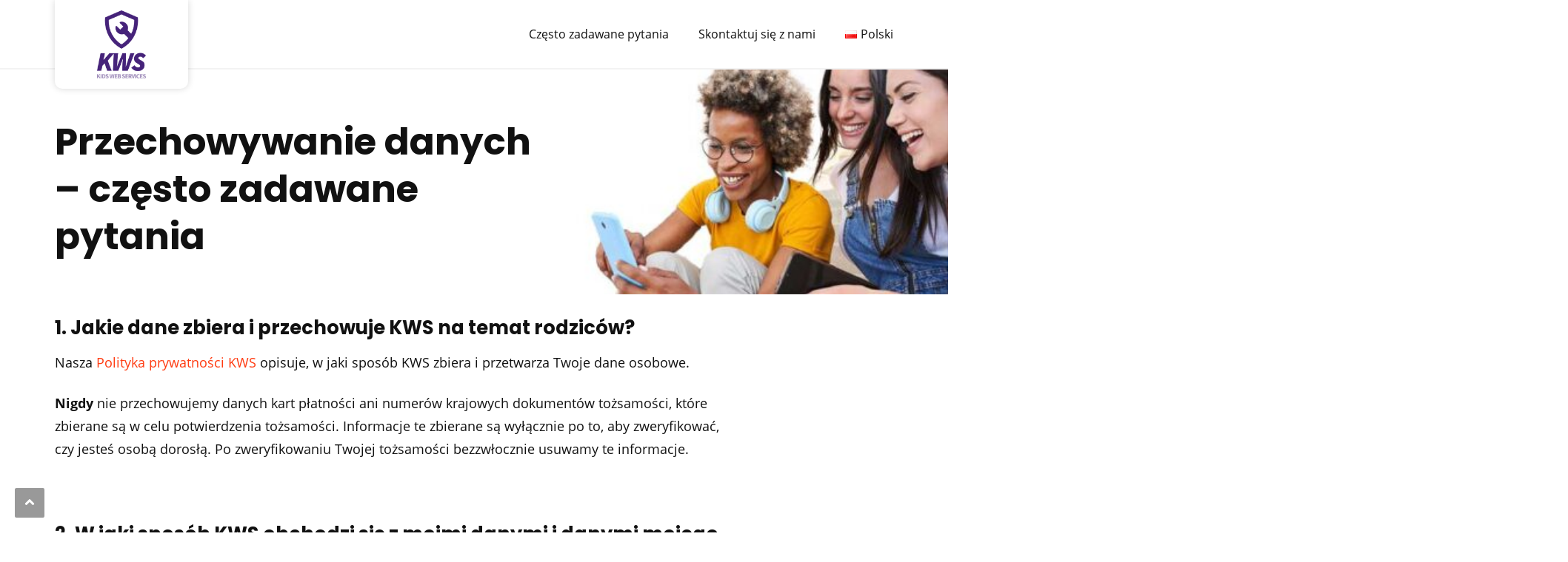

--- FILE ---
content_type: text/html; charset=UTF-8
request_url: https://parents.kidswebservices.com/pl/data-retention-faqs-pol/
body_size: 10278
content:
<!DOCTYPE html>
<html lang="pl-PL">
  <head>
    <!--Set zendesk cookies to false-->
  <script type="text/javascript">
    window.zESettings = {
      cookies: false
    };
  </script>
  
  <!-- 
   -->

  <meta name='robots' content='max-image-preview:large' />
<link rel="alternate" href="https://parents.kidswebservices.com/data-retention-faqs/" hreflang="en" />
<link rel="alternate" href="https://parents.kidswebservices.com/es/data-retention-faqs-es/" hreflang="es" />
<link rel="alternate" href="https://parents.kidswebservices.com/fr/data-retention-faqs-fr/" hreflang="fr" />
<link rel="alternate" href="https://parents.kidswebservices.com/de/data-retention-faqs-ger/" hreflang="de" />
<link rel="alternate" href="https://parents.kidswebservices.com/ja/data-retention-faqs-jpn/" hreflang="ja" />
<link rel="alternate" href="https://parents.kidswebservices.com/it/data-retention-faqs-it/" hreflang="it" />
<link rel="alternate" href="https://parents.kidswebservices.com/pt/data-retention-faqs-por-br/" hreflang="pt" />
<link rel="alternate" href="https://parents.kidswebservices.com/ko/data-retention-faqs-kr/" hreflang="ko" />
<link rel="alternate" href="https://parents.kidswebservices.com/ar/data-retention-faqsar/" hreflang="ar" />
<link rel="alternate" href="https://parents.kidswebservices.com/zh/data-retention-faqs-cn/" hreflang="zh" />
<link rel="alternate" href="https://parents.kidswebservices.com/tr/data-retention-faqs-tur/" hreflang="tr" />
<link rel="alternate" href="https://parents.kidswebservices.com/pl/data-retention-faqs-pol/" hreflang="pl" />
<link rel="alternate" href="https://parents.kidswebservices.com/ru/data-retention-faqs-ru/" hreflang="ru" />
<link rel="alternate" href="https://parents.kidswebservices.com/th/data-retention-faqs-tha/" hreflang="th" />
<link rel="alternate" title="oEmbed (JSON)" type="application/json+oembed" href="https://parents.kidswebservices.com/wp-json/oembed/1.0/embed?url=https%3A%2F%2Fparents.kidswebservices.com%2Fpl%2Fdata-retention-faqs-pol%2F&#038;lang=pl" />
<link rel="alternate" title="oEmbed (XML)" type="text/xml+oembed" href="https://parents.kidswebservices.com/wp-json/oembed/1.0/embed?url=https%3A%2F%2Fparents.kidswebservices.com%2Fpl%2Fdata-retention-faqs-pol%2F&#038;format=xml&#038;lang=pl" />
<style id='wp-img-auto-sizes-contain-inline-css' type='text/css'>
img:is([sizes=auto i],[sizes^="auto," i]){contain-intrinsic-size:3000px 1500px}
/*# sourceURL=wp-img-auto-sizes-contain-inline-css */
</style>
<link rel='stylesheet' id='genesis-blocks-style-css-css' href='https://parents.kidswebservices.com/wp-content/plugins/genesis-blocks/dist/style-blocks.build.css?ver=1766150862' type='text/css' media='all' />
<style id='classic-theme-styles-inline-css' type='text/css'>
/*! This file is auto-generated */
.wp-block-button__link{color:#fff;background-color:#32373c;border-radius:9999px;box-shadow:none;text-decoration:none;padding:calc(.667em + 2px) calc(1.333em + 2px);font-size:1.125em}.wp-block-file__button{background:#32373c;color:#fff;text-decoration:none}
/*# sourceURL=/wp-includes/css/classic-themes.min.css */
</style>
<link rel='stylesheet' id='izi-main-css' href='https://parents.kidswebservices.com/wp-content/themes/kws/public/css/style.css?ver=1715790013' type='text/css' media='all' />
<link rel='stylesheet' id='izi-fonts-css' href='https://parents.kidswebservices.com/wp-content/themes/kws/public/css/fonts.css?ver=1704466120' type='text/css' media='all' />
<script type="text/javascript" src="https://parents.kidswebservices.com/wp-includes/js/jquery/jquery.min.js?ver=3.7.1" id="jquery-core-js"></script>
<script type="text/javascript" src="https://parents.kidswebservices.com/wp-includes/js/jquery/jquery-migrate.min.js?ver=3.4.1" id="jquery-migrate-js"></script>
<link rel="https://api.w.org/" href="https://parents.kidswebservices.com/wp-json/" /><link rel="alternate" title="JSON" type="application/json" href="https://parents.kidswebservices.com/wp-json/wp/v2/pages/625" /><link rel="EditURI" type="application/rsd+xml" title="RSD" href="https://parents.kidswebservices.com/xmlrpc.php?rsd" />
<link rel="canonical" href="https://parents.kidswebservices.com/pl/data-retention-faqs-pol/" />
<link rel='shortlink' href='https://parents.kidswebservices.com/?p=625' />
<link rel="icon" href="https://parents.kidswebservices.com/wp-content/uploads/2024/01/cropped-KWS-Icon-512x512-rounded-corners-3-32x32.png" sizes="32x32" />
<link rel="icon" href="https://parents.kidswebservices.com/wp-content/uploads/2024/01/cropped-KWS-Icon-512x512-rounded-corners-3-192x192.png" sizes="192x192" />
<link rel="apple-touch-icon" href="https://parents.kidswebservices.com/wp-content/uploads/2024/01/cropped-KWS-Icon-512x512-rounded-corners-3-180x180.png" />
<meta name="msapplication-TileImage" content="https://parents.kidswebservices.com/wp-content/uploads/2024/01/cropped-KWS-Icon-512x512-rounded-corners-3-270x270.png" />
		<style type="text/css" id="wp-custom-css">
			.main-footer:after{
	background-color: #462379;
}
.main-header--site-logo img{
	width: 66px;
}
@media(max-width: 62rem){
	.main-header--site-logo img {
    width: 52px;
}
}

/* Forms */
.ginput_container_select:after{
	display: none;
}
select{
	background-position: 99%;
}
@media(max-width: 767px){
	select{
		background-position: 98%;
		padding-right: 40px;
	}
}
.gfield_label{
	font-family: "Poppins", "Sans Serif";
	font-size: 1.1em;
	font-weight: bold;
}
.gfield_description {
	font-size: 0.9em;
	line-height: 1.3;
  margin-top: 7px;
}
.gchoice {
  margin-top: 5px;
	line-height: 1.3;
}
.gfield_radio .gchoice{
	display: flex;
	align-items: flex-start;
}
.gfield_radio .gchoice input{
	margin-right: 10px;
}
.page-id-794 main,
.page-id-794 form *{
	text-align: right;
}

/* Right to left formatting */
.rtl .main-header--site-logo{
	left: 0;
}		</style>
		  
  <meta charset="UTF-8">
  <meta http-equiv="x-ua-compatible" content="ie=edge">
  <meta name="viewport" content="width=device-width, initial-scale=1">
  <meta name="description" content="">
  <meta name="format-detection" content="telephone=no"><!-- Removes auto phone number detection on iOS -->
  <!--<meta name="viewport" content="width=device-width, initial-scale=1.0, maximum-scale=1.0, user-scalable=no" />--><!-- disable zoom on mobile -->

  <title>Data Retention FAQs (POL) | </title>
<style id='global-styles-inline-css' type='text/css'>
:root{--wp--preset--aspect-ratio--square: 1;--wp--preset--aspect-ratio--4-3: 4/3;--wp--preset--aspect-ratio--3-4: 3/4;--wp--preset--aspect-ratio--3-2: 3/2;--wp--preset--aspect-ratio--2-3: 2/3;--wp--preset--aspect-ratio--16-9: 16/9;--wp--preset--aspect-ratio--9-16: 9/16;--wp--preset--color--black: #000000;--wp--preset--color--cyan-bluish-gray: #abb8c3;--wp--preset--color--white: #ffffff;--wp--preset--color--pale-pink: #f78da7;--wp--preset--color--vivid-red: #cf2e2e;--wp--preset--color--luminous-vivid-orange: #ff6900;--wp--preset--color--luminous-vivid-amber: #fcb900;--wp--preset--color--light-green-cyan: #7bdcb5;--wp--preset--color--vivid-green-cyan: #00d084;--wp--preset--color--pale-cyan-blue: #8ed1fc;--wp--preset--color--vivid-cyan-blue: #0693e3;--wp--preset--color--vivid-purple: #9b51e0;--wp--preset--gradient--vivid-cyan-blue-to-vivid-purple: linear-gradient(135deg,rgb(6,147,227) 0%,rgb(155,81,224) 100%);--wp--preset--gradient--light-green-cyan-to-vivid-green-cyan: linear-gradient(135deg,rgb(122,220,180) 0%,rgb(0,208,130) 100%);--wp--preset--gradient--luminous-vivid-amber-to-luminous-vivid-orange: linear-gradient(135deg,rgb(252,185,0) 0%,rgb(255,105,0) 100%);--wp--preset--gradient--luminous-vivid-orange-to-vivid-red: linear-gradient(135deg,rgb(255,105,0) 0%,rgb(207,46,46) 100%);--wp--preset--gradient--very-light-gray-to-cyan-bluish-gray: linear-gradient(135deg,rgb(238,238,238) 0%,rgb(169,184,195) 100%);--wp--preset--gradient--cool-to-warm-spectrum: linear-gradient(135deg,rgb(74,234,220) 0%,rgb(151,120,209) 20%,rgb(207,42,186) 40%,rgb(238,44,130) 60%,rgb(251,105,98) 80%,rgb(254,248,76) 100%);--wp--preset--gradient--blush-light-purple: linear-gradient(135deg,rgb(255,206,236) 0%,rgb(152,150,240) 100%);--wp--preset--gradient--blush-bordeaux: linear-gradient(135deg,rgb(254,205,165) 0%,rgb(254,45,45) 50%,rgb(107,0,62) 100%);--wp--preset--gradient--luminous-dusk: linear-gradient(135deg,rgb(255,203,112) 0%,rgb(199,81,192) 50%,rgb(65,88,208) 100%);--wp--preset--gradient--pale-ocean: linear-gradient(135deg,rgb(255,245,203) 0%,rgb(182,227,212) 50%,rgb(51,167,181) 100%);--wp--preset--gradient--electric-grass: linear-gradient(135deg,rgb(202,248,128) 0%,rgb(113,206,126) 100%);--wp--preset--gradient--midnight: linear-gradient(135deg,rgb(2,3,129) 0%,rgb(40,116,252) 100%);--wp--preset--font-size--small: 13px;--wp--preset--font-size--medium: 20px;--wp--preset--font-size--large: 36px;--wp--preset--font-size--x-large: 42px;--wp--preset--spacing--20: 0.44rem;--wp--preset--spacing--30: 0.67rem;--wp--preset--spacing--40: 1rem;--wp--preset--spacing--50: 1.5rem;--wp--preset--spacing--60: 2.25rem;--wp--preset--spacing--70: 3.38rem;--wp--preset--spacing--80: 5.06rem;--wp--preset--shadow--natural: 6px 6px 9px rgba(0, 0, 0, 0.2);--wp--preset--shadow--deep: 12px 12px 50px rgba(0, 0, 0, 0.4);--wp--preset--shadow--sharp: 6px 6px 0px rgba(0, 0, 0, 0.2);--wp--preset--shadow--outlined: 6px 6px 0px -3px rgb(255, 255, 255), 6px 6px rgb(0, 0, 0);--wp--preset--shadow--crisp: 6px 6px 0px rgb(0, 0, 0);}:where(.is-layout-flex){gap: 0.5em;}:where(.is-layout-grid){gap: 0.5em;}body .is-layout-flex{display: flex;}.is-layout-flex{flex-wrap: wrap;align-items: center;}.is-layout-flex > :is(*, div){margin: 0;}body .is-layout-grid{display: grid;}.is-layout-grid > :is(*, div){margin: 0;}:where(.wp-block-columns.is-layout-flex){gap: 2em;}:where(.wp-block-columns.is-layout-grid){gap: 2em;}:where(.wp-block-post-template.is-layout-flex){gap: 1.25em;}:where(.wp-block-post-template.is-layout-grid){gap: 1.25em;}.has-black-color{color: var(--wp--preset--color--black) !important;}.has-cyan-bluish-gray-color{color: var(--wp--preset--color--cyan-bluish-gray) !important;}.has-white-color{color: var(--wp--preset--color--white) !important;}.has-pale-pink-color{color: var(--wp--preset--color--pale-pink) !important;}.has-vivid-red-color{color: var(--wp--preset--color--vivid-red) !important;}.has-luminous-vivid-orange-color{color: var(--wp--preset--color--luminous-vivid-orange) !important;}.has-luminous-vivid-amber-color{color: var(--wp--preset--color--luminous-vivid-amber) !important;}.has-light-green-cyan-color{color: var(--wp--preset--color--light-green-cyan) !important;}.has-vivid-green-cyan-color{color: var(--wp--preset--color--vivid-green-cyan) !important;}.has-pale-cyan-blue-color{color: var(--wp--preset--color--pale-cyan-blue) !important;}.has-vivid-cyan-blue-color{color: var(--wp--preset--color--vivid-cyan-blue) !important;}.has-vivid-purple-color{color: var(--wp--preset--color--vivid-purple) !important;}.has-black-background-color{background-color: var(--wp--preset--color--black) !important;}.has-cyan-bluish-gray-background-color{background-color: var(--wp--preset--color--cyan-bluish-gray) !important;}.has-white-background-color{background-color: var(--wp--preset--color--white) !important;}.has-pale-pink-background-color{background-color: var(--wp--preset--color--pale-pink) !important;}.has-vivid-red-background-color{background-color: var(--wp--preset--color--vivid-red) !important;}.has-luminous-vivid-orange-background-color{background-color: var(--wp--preset--color--luminous-vivid-orange) !important;}.has-luminous-vivid-amber-background-color{background-color: var(--wp--preset--color--luminous-vivid-amber) !important;}.has-light-green-cyan-background-color{background-color: var(--wp--preset--color--light-green-cyan) !important;}.has-vivid-green-cyan-background-color{background-color: var(--wp--preset--color--vivid-green-cyan) !important;}.has-pale-cyan-blue-background-color{background-color: var(--wp--preset--color--pale-cyan-blue) !important;}.has-vivid-cyan-blue-background-color{background-color: var(--wp--preset--color--vivid-cyan-blue) !important;}.has-vivid-purple-background-color{background-color: var(--wp--preset--color--vivid-purple) !important;}.has-black-border-color{border-color: var(--wp--preset--color--black) !important;}.has-cyan-bluish-gray-border-color{border-color: var(--wp--preset--color--cyan-bluish-gray) !important;}.has-white-border-color{border-color: var(--wp--preset--color--white) !important;}.has-pale-pink-border-color{border-color: var(--wp--preset--color--pale-pink) !important;}.has-vivid-red-border-color{border-color: var(--wp--preset--color--vivid-red) !important;}.has-luminous-vivid-orange-border-color{border-color: var(--wp--preset--color--luminous-vivid-orange) !important;}.has-luminous-vivid-amber-border-color{border-color: var(--wp--preset--color--luminous-vivid-amber) !important;}.has-light-green-cyan-border-color{border-color: var(--wp--preset--color--light-green-cyan) !important;}.has-vivid-green-cyan-border-color{border-color: var(--wp--preset--color--vivid-green-cyan) !important;}.has-pale-cyan-blue-border-color{border-color: var(--wp--preset--color--pale-cyan-blue) !important;}.has-vivid-cyan-blue-border-color{border-color: var(--wp--preset--color--vivid-cyan-blue) !important;}.has-vivid-purple-border-color{border-color: var(--wp--preset--color--vivid-purple) !important;}.has-vivid-cyan-blue-to-vivid-purple-gradient-background{background: var(--wp--preset--gradient--vivid-cyan-blue-to-vivid-purple) !important;}.has-light-green-cyan-to-vivid-green-cyan-gradient-background{background: var(--wp--preset--gradient--light-green-cyan-to-vivid-green-cyan) !important;}.has-luminous-vivid-amber-to-luminous-vivid-orange-gradient-background{background: var(--wp--preset--gradient--luminous-vivid-amber-to-luminous-vivid-orange) !important;}.has-luminous-vivid-orange-to-vivid-red-gradient-background{background: var(--wp--preset--gradient--luminous-vivid-orange-to-vivid-red) !important;}.has-very-light-gray-to-cyan-bluish-gray-gradient-background{background: var(--wp--preset--gradient--very-light-gray-to-cyan-bluish-gray) !important;}.has-cool-to-warm-spectrum-gradient-background{background: var(--wp--preset--gradient--cool-to-warm-spectrum) !important;}.has-blush-light-purple-gradient-background{background: var(--wp--preset--gradient--blush-light-purple) !important;}.has-blush-bordeaux-gradient-background{background: var(--wp--preset--gradient--blush-bordeaux) !important;}.has-luminous-dusk-gradient-background{background: var(--wp--preset--gradient--luminous-dusk) !important;}.has-pale-ocean-gradient-background{background: var(--wp--preset--gradient--pale-ocean) !important;}.has-electric-grass-gradient-background{background: var(--wp--preset--gradient--electric-grass) !important;}.has-midnight-gradient-background{background: var(--wp--preset--gradient--midnight) !important;}.has-small-font-size{font-size: var(--wp--preset--font-size--small) !important;}.has-medium-font-size{font-size: var(--wp--preset--font-size--medium) !important;}.has-large-font-size{font-size: var(--wp--preset--font-size--large) !important;}.has-x-large-font-size{font-size: var(--wp--preset--font-size--x-large) !important;}
/*# sourceURL=global-styles-inline-css */
</style>
</head>  <body class="wp-singular page-template-default page page-id-625 wp-theme-kws">

        <!--  -->

    
    <header class="main-header">
      <a class="skip-to-content" href="#content" onclick="document.querySelector('#content').focus()">skip to main content</a>

      
      <div class="main-header--wrapper wrapper">

        <div class="main-header--site-logo">
          <a href="https://parents.kidswebservices.com/pl/what-is-sa-parent-page-pl"><picture class="site-logo--picture"><img width="215" height="300" data-src="https://parents.kidswebservices.com/wp-content/uploads/2024/01/logo-215x300.png" class="lazy site-logo" alt="" decoding="async" loading="lazy" data-srcset="https://parents.kidswebservices.com/wp-content/uploads/2024/01/logo-215x300.png 215w, https://parents.kidswebservices.com/wp-content/uploads/2024/01/logo-735x1024.png 735w, https://parents.kidswebservices.com/wp-content/uploads/2024/01/logo-768x1070.png 768w, https://parents.kidswebservices.com/wp-content/uploads/2024/01/logo-1103x1536.png 1103w, https://parents.kidswebservices.com/wp-content/uploads/2024/01/logo-1471x2048.png 1471w" sizes="auto, (max-width: 215px) 100vw, 215px" /></picture></a>
        </div>

        <nav class="main-menu" aria-label="Main Navigation">
  <ul id="menu-polish-menu" class="menu"><li id="menu-item-661" class="menu-item menu-item-type-custom menu-item-object-custom current-menu-ancestor current-menu-parent menu-item-has-children menu-item-661"><a href="#">Często zadawane pytania</a>
<ul class="sub-menu">
	<li id="menu-item-848" class="menu-item menu-item-type-post_type menu-item-object-page menu-item-848"><a href="https://parents.kidswebservices.com/pl/parental-consent-faqs-pol/">Zgoda rodzicielska – często zadawane pytania</a></li>
	<li id="menu-item-849" class="menu-item menu-item-type-post_type menu-item-object-page menu-item-849"><a href="https://parents.kidswebservices.com/pl/parent-verification-faqs-pol/">Weryfikacja rodzicielska – często zadawane pytania</a></li>
	<li id="menu-item-850" class="menu-item menu-item-type-post_type menu-item-object-page current-menu-item page_item page-item-625 current_page_item menu-item-850"><a href="https://parents.kidswebservices.com/pl/data-retention-faqs-pol/" aria-current="page">Przechowywanie danych – często zadawane pytania</a></li>
	<li id="menu-item-851" class="menu-item menu-item-type-post_type menu-item-object-page menu-item-851"><a href="https://parents.kidswebservices.com/pl/adult-verification-faq-pol/">Weryfikacja osoby dorosłej &#8211; często zadawane pytania</a></li>
	<li id="menu-item-852" class="menu-item menu-item-type-post_type menu-item-object-page menu-item-852"><a href="https://parents.kidswebservices.com/pl/account-management-faqs-pol/">Zarządzanie kontem – często zadawane pytania</a></li>
</ul>
</li>
<li id="menu-item-662" class="menu-item menu-item-type-custom menu-item-object-custom menu-item-662"><a href="https://parents.kidswebservices.com/pl/contact-us-pl/">Skontaktuj się z nami</a></li>
<li id="menu-item-654" class="pll-parent-menu-item menu-item menu-item-type-custom menu-item-object-custom menu-item-has-children menu-item-654"><a href="#pll_switcher"><img src="[data-uri]" alt="" width="16" height="11" style="width: 16px; height: 11px;" /><span style="margin-left:0.3em;">Polski</span></a>
<ul class="sub-menu">
	<li id="menu-item-654-en" class="lang-item lang-item-28 lang-item-en lang-item-first menu-item menu-item-type-custom menu-item-object-custom menu-item-654-en"><a href="https://parents.kidswebservices.com/data-retention-faqs/" hreflang="en-GB" lang="en-GB"><img src="[data-uri]" alt="" width="16" height="11" style="width: 16px; height: 11px;" /><span style="margin-left:0.3em;">English</span></a></li>
	<li id="menu-item-654-es" class="lang-item lang-item-33 lang-item-es menu-item menu-item-type-custom menu-item-object-custom menu-item-654-es"><a href="https://parents.kidswebservices.com/es/data-retention-faqs-es/" hreflang="es-ES" lang="es-ES"><img src="[data-uri]" alt="" width="16" height="11" style="width: 16px; height: 11px;" /><span style="margin-left:0.3em;">Español</span></a></li>
	<li id="menu-item-654-fr" class="lang-item lang-item-48 lang-item-fr menu-item menu-item-type-custom menu-item-object-custom menu-item-654-fr"><a href="https://parents.kidswebservices.com/fr/data-retention-faqs-fr/" hreflang="fr-FR" lang="fr-FR"><img src="[data-uri]" alt="" width="16" height="11" style="width: 16px; height: 11px;" /><span style="margin-left:0.3em;">Français</span></a></li>
	<li id="menu-item-654-de" class="lang-item lang-item-18 lang-item-de menu-item menu-item-type-custom menu-item-object-custom menu-item-654-de"><a href="https://parents.kidswebservices.com/de/data-retention-faqs-ger/" hreflang="de-DE" lang="de-DE"><img src="[data-uri]" alt="" width="16" height="11" style="width: 16px; height: 11px;" /><span style="margin-left:0.3em;">Deutsch</span></a></li>
	<li id="menu-item-654-ja" class="lang-item lang-item-23 lang-item-ja menu-item menu-item-type-custom menu-item-object-custom menu-item-654-ja"><a href="https://parents.kidswebservices.com/ja/data-retention-faqs-jpn/" hreflang="ja" lang="ja"><img src="[data-uri]" alt="" width="16" height="11" style="width: 16px; height: 11px;" /><span style="margin-left:0.3em;">日本語</span></a></li>
	<li id="menu-item-654-it" class="lang-item lang-item-54 lang-item-it menu-item menu-item-type-custom menu-item-object-custom menu-item-654-it"><a href="https://parents.kidswebservices.com/it/data-retention-faqs-it/" hreflang="it-IT" lang="it-IT"><img src="[data-uri]" alt="" width="16" height="11" style="width: 16px; height: 11px;" /><span style="margin-left:0.3em;">Italiano</span></a></li>
	<li id="menu-item-654-pt" class="lang-item lang-item-60 lang-item-pt menu-item menu-item-type-custom menu-item-object-custom menu-item-654-pt"><a href="https://parents.kidswebservices.com/pt/data-retention-faqs-por-br/" hreflang="pt-BR" lang="pt-BR"><img src="[data-uri]" alt="" width="16" height="11" style="width: 16px; height: 11px;" /><span style="margin-left:0.3em;">Português</span></a></li>
	<li id="menu-item-654-ko" class="lang-item lang-item-66 lang-item-ko menu-item menu-item-type-custom menu-item-object-custom menu-item-654-ko"><a href="https://parents.kidswebservices.com/ko/data-retention-faqs-kr/" hreflang="ko-KR" lang="ko-KR"><img src="[data-uri]" alt="" width="16" height="11" style="width: 16px; height: 11px;" /><span style="margin-left:0.3em;">한국어</span></a></li>
	<li id="menu-item-654-ar" class="lang-item lang-item-72 lang-item-ar menu-item menu-item-type-custom menu-item-object-custom menu-item-654-ar"><a href="https://parents.kidswebservices.com/ar/data-retention-faqsar/" hreflang="ar" lang="ar"><img src="[data-uri]" alt="" width="16" height="11" style="width: 16px; height: 11px;" /><span style="margin-left:0.3em;">العربية</span></a></li>
	<li id="menu-item-654-zh" class="lang-item lang-item-78 lang-item-zh menu-item menu-item-type-custom menu-item-object-custom menu-item-654-zh"><a href="https://parents.kidswebservices.com/zh/data-retention-faqs-cn/" hreflang="zh-CN" lang="zh-CN"><img src="[data-uri]" alt="" width="16" height="11" style="width: 16px; height: 11px;" /><span style="margin-left:0.3em;">中文 (中国)</span></a></li>
	<li id="menu-item-654-tr" class="lang-item lang-item-85 lang-item-tr menu-item menu-item-type-custom menu-item-object-custom menu-item-654-tr"><a href="https://parents.kidswebservices.com/tr/data-retention-faqs-tur/" hreflang="tr-TR" lang="tr-TR"><img src="[data-uri]" alt="" width="16" height="11" style="width: 16px; height: 11px;" /><span style="margin-left:0.3em;">Türkçe</span></a></li>
	<li id="menu-item-654-ru" class="lang-item lang-item-95 lang-item-ru menu-item menu-item-type-custom menu-item-object-custom menu-item-654-ru"><a href="https://parents.kidswebservices.com/ru/data-retention-faqs-ru/" hreflang="ru-RU" lang="ru-RU"><img src="[data-uri]" alt="" width="16" height="11" style="width: 16px; height: 11px;" /><span style="margin-left:0.3em;">Русский</span></a></li>
	<li id="menu-item-654-th" class="lang-item lang-item-100 lang-item-th menu-item menu-item-type-custom menu-item-object-custom menu-item-654-th"><a href="https://parents.kidswebservices.com/th/data-retention-faqs-tha/" hreflang="th" lang="th"><img src="[data-uri]" alt="" width="16" height="11" style="width: 16px; height: 11px;" /><span style="margin-left:0.3em;">ไทย</span></a></li>
</ul>
</li>
</ul></nav>
        <button class="mobile-only mobile-menu-button"><span></span></button>        
      </div>

    </header>
    <main id="content" tabindex="-1" style="outline:none"><section class="inner-hero">
  <img width="1024" height="253" src="https://parents.kidswebservices.com/wp-content/uploads/2023/02/shutterstock_2146917703-cut3-1024x253.jpg" class="inner-hero--background" alt="" decoding="async" loading="lazy" srcset="https://parents.kidswebservices.com/wp-content/uploads/2023/02/shutterstock_2146917703-cut3-1024x253.jpg 1024w, https://parents.kidswebservices.com/wp-content/uploads/2023/02/shutterstock_2146917703-cut3-300x74.jpg 300w, https://parents.kidswebservices.com/wp-content/uploads/2023/02/shutterstock_2146917703-cut3-768x190.jpg 768w, https://parents.kidswebservices.com/wp-content/uploads/2023/02/shutterstock_2146917703-cut3-1536x379.jpg 1536w, https://parents.kidswebservices.com/wp-content/uploads/2023/02/shutterstock_2146917703-cut3.jpg 1621w" sizes="auto, (max-width: 1024px) 100vw, 1024px" />  <div class="wrapper custom-padding" style="--desktop-padding-top:120px;--desktop-padding-bottom:30px;--mobile-padding-top:120px;--mobile-padding-bottom:30px;">
          <div class="inner-hero--content">
        <h1 class="p1"><b>Przechowywanie danych – często zadawane pytania</b></h1>
      </div>
      </div>
</section>  <div class="content-block  custom-padding" style="--desktop-padding-top:30px;--desktop-padding-bottom:30px;--mobile-padding-top:30px;--mobile-padding-bottom:30px;">
        <div class="wrapper wrapper--narrow-left">
      <div class="editor-content">
        <h3 class="p1"><b>1. Jakie dane zbiera i przechowuje KWS na temat rodziców?</b></h3>
<p class="p2">Nasza <a href="http://www.kidswebservices.com/privacy-policy"><span class="s1">Polityka prywatności KWS</span></a> opisuje, w jaki sposób KWS zbiera i przetwarza Twoje dane osobowe.</p>
<p class="p2"><b>Nigdy </b>nie przechowujemy danych kart płatności ani numerów krajowych dokumentów tożsamości, które zbierane są w celu potwierdzenia tożsamości. Informacje te zbierane są wyłącznie po to, aby zweryfikować, czy jesteś osobą dorosłą. Po zweryfikowaniu Twojej tożsamości bezzwłocznie usuwamy te informacje.</p>
      </div>
    </div>
  </div>
  <div class="content-block  custom-padding" style="--desktop-padding-top:30px;--desktop-padding-bottom:30px;--mobile-padding-top:30px;--mobile-padding-bottom:30px;">
        <div class="wrapper wrapper--narrow-left">
      <div class="editor-content">
        <h3 class="p1"><b>2. W jaki sposób KWS obchodzi się z moimi danymi i danymi mojego dziecka?</b></h3>
<p class="p2">Nasza <a href="http://www.kidswebservices.com/privacy-policy"><span class="s1">Polityka prywatności KWS</span></a> opisuje, w jaki sposób KWS zbiera i przetwarza Twoje dane osobowe i dane osobowe Twojego dziecka.</p>
      </div>
    </div>
  </div>
  <div class="content-block  custom-padding" style="--desktop-padding-top:30px;--desktop-padding-bottom:30px;--mobile-padding-top:30px;--mobile-padding-bottom:30px;">
        <div class="wrapper wrapper--narrow-left">
      <div class="editor-content">
        <h3 class="p1"><b>3. Jak długo KWS będzie przechowywać moje dane?</b></h3>
<p class="p2">Nasza <a href="http://www.kidswebservices.com/privacy-policy"><span class="s1">Polityka prywatności KWS</span></a> opisuje, jak długo KWS będzie przechowywać Twoje dane osobowe.</p>
      </div>
    </div>
  </div>
  <div class="content-block  custom-padding" style="--desktop-padding-top:60px;--desktop-padding-bottom:60px;--mobile-padding-top:60px;--mobile-padding-bottom:60px;">
        <div class="wrapper wrapper--normal">
      <div class="editor-content">
        <h2 class="p1" style="text-align: center;"><b>Masz pytania lub chcesz się z nami skontaktować?</b></h2>
<p style="text-align: center;"><a id="Elevio_Widget" class="button button--red" href="https://epicgames.com/help/pl/contact-us-guest?lang=pl" target="_self">Skontaktuj się z nami</a></p>
      </div>
    </div>
  </div>
    </main>
        <footer id="footer" class="main-footer">
      <div class="wrapper">
        <div class="flex justify-end align-center">
          <div class="m-b-0 m-r-30"><h6 style="text-align: center;"><strong><a href="https://www.kidswebservices.com/privacy-policy/" target="_blank" rel="noopener">Privacy Policy</a> | <a href="https://www.kidswebservices.com/terms-of-use/" target="_blank" rel="noopener">Terms of Use </a></strong><strong>| <a href="https://parents.kidswebservices.com/report-content/" target="_blank" rel="noopener">Report Content</a></strong></h6>
<h6 style="text-align: center;"></h6>
<p>&nbsp;</p>
<p style="text-align: left;">© 2026 Kids Web Services Ltd. All rights reserved. Kids Web Services, KWS, ParentGraph, the Kids Web Services logo and the KWS logo are trademarks or registered trademarks of Kids Web Services Ltd or its affiliates in the USA and elsewhere. Other brands or product names are the trademarks of their respective owners.</p>
</div>
          <picture class="footer-logo--picture"><img width="2000" height="2786" data-src="https://parents.kidswebservices.com/wp-content/uploads/2024/01/footer-logo.png" class="lazy footer-logo" alt="" decoding="async" loading="lazy" data-srcset="https://parents.kidswebservices.com/wp-content/uploads/2024/01/footer-logo.png 2000w, https://parents.kidswebservices.com/wp-content/uploads/2024/01/footer-logo-215x300.png 215w, https://parents.kidswebservices.com/wp-content/uploads/2024/01/footer-logo-735x1024.png 735w, https://parents.kidswebservices.com/wp-content/uploads/2024/01/footer-logo-768x1070.png 768w, https://parents.kidswebservices.com/wp-content/uploads/2024/01/footer-logo-1103x1536.png 1103w, https://parents.kidswebservices.com/wp-content/uploads/2024/01/footer-logo-1470x2048.png 1470w" sizes="auto, (max-width: 2000px) 100vw, 2000px" /></picture>        </div>    
      </div>
      <a aria-label="Scroll to the top of the page" class="back-to-top" href="#" onclick="document.querySelector('body').scrollIntoView({ position: 'top', behavior: 'smooth' });return false;">
  <svg aria-hidden="true" focusable="false" data-prefix="fas" data-icon="angle-up" class="svg-inline--fa fa-angle-up fa-w-10" role="img" xmlns="http://www.w3.org/2000/svg" viewBox="0 0 320 512"><path fill="currentColor" d="M177 159.7l136 136c9.4 9.4 9.4 24.6 0 33.9l-22.6 22.6c-9.4 9.4-24.6 9.4-33.9 0L160 255.9l-96.4 96.4c-9.4 9.4-24.6 9.4-33.9 0L7 329.7c-9.4-9.4-9.4-24.6 0-33.9l136-136c9.4-9.5 24.6-9.5 34-.1z"></path></svg>
</a>      <script type="speculationrules">
{"prefetch":[{"source":"document","where":{"and":[{"href_matches":"/*"},{"not":{"href_matches":["/wp-*.php","/wp-admin/*","/wp-content/uploads/*","/wp-content/*","/wp-content/plugins/*","/wp-content/themes/kws/*","/*\\?(.+)"]}},{"not":{"selector_matches":"a[rel~=\"nofollow\"]"}},{"not":{"selector_matches":".no-prefetch, .no-prefetch a"}}]},"eagerness":"conservative"}]}
</script>
	<script type="text/javascript">
		function genesisBlocksShare( url, title, w, h ){
			var left = ( window.innerWidth / 2 )-( w / 2 );
			var top  = ( window.innerHeight / 2 )-( h / 2 );
			return window.open(url, title, 'toolbar=no, location=no, directories=no, status=no, menubar=no, scrollbars=no, resizable=no, copyhistory=no, width=600, height=600, top='+top+', left='+left);
		}
	</script>
	<script type="text/javascript">
/* <![CDATA[ */
	var relevanssi_rt_regex = /(&|\?)_(rt|rt_nonce)=(\w+)/g
	var newUrl = window.location.search.replace(relevanssi_rt_regex, '')
	if (newUrl.substr(0, 1) == '&') {
		newUrl = '?' + newUrl.substr(1)
	}
	history.replaceState(null, null, window.location.pathname + newUrl + window.location.hash)
/* ]]> */
</script>
<script type="text/javascript" src="https://parents.kidswebservices.com/wp-content/plugins/genesis-blocks/dist/assets/js/dismiss.js?ver=1766150862" id="genesis-blocks-dismiss-js-js"></script>
<script type="text/javascript" id="izi-main-js-extra">
/* <![CDATA[ */
var izi = {"ajaxURL":"https://parents.kidswebservices.com/wp-admin/admin-ajax.php"};
//# sourceURL=izi-main-js-extra
/* ]]> */
</script>
<script type="text/javascript" src="https://parents.kidswebservices.com/wp-content/themes/kws/public/js/main.js?ver=1704466120" id="izi-main-js"></script>
    </footer>
    

	<!-- Start of epicgamessupporthelp Zendesk Widget script -->
	<script id="ze-snippet" src="https://static.zdassets.com/ekr/snippet.js?key=d12e006f-52f5-46a3-a2cc-32b57095d298"> </script>
	<!-- End of epicgamessupporthelp Zendesk Widget script -->
  </body>
</html>

--- FILE ---
content_type: text/css
request_url: https://parents.kidswebservices.com/wp-content/themes/kws/public/css/style.css?ver=1715790013
body_size: 9749
content:
.accordion--background,.column-content--background,.content-block--background,.hero--background,.hero--slide-background,.stat--background{position:absolute;top:0;left:0;width:100%;height:100%}html,body,div,span,applet,object,iframe,h1,h2,h3,h4,h5,h6,p,blockquote,pre,a,abbr,acronym,address,big,cite,code,del,dfn,em,img,ins,kbd,q,s,samp,small,strike,strong,sub,sup,tt,var,b,u,i,center,dl,dt,dd,ol,ul,li,fieldset,form,label,legend,table,caption,tbody,tfoot,thead,tr,th,td,article,aside,canvas,details,embed,figure,figcaption,footer,header,hgroup,menu,nav,output,ruby,section,summary,time,mark,audio,video{margin:0;padding:0;border:0;font-size:100%;font:inherit;vertical-align:baseline}article,aside,details,figcaption,figure,footer,header,hgroup,menu,nav,section{display:block}body{line-height:1}ol,ul{list-style:none}blockquote,q{quotes:none}blockquote:before,blockquote:after{content:'';content:none}q:before,q:after{content:'';content:none}table{border-collapse:collapse;border-spacing:0}@font-face{font-family:'Poppins';font-style:normal;font-weight:600;src:url("../../resources/fonts/Poppins-SemiBold.ttf")}@font-face{font-family:'Poppins';font-style:normal;font-weight:700;src:url("../../resources/fonts/Poppins-Bold.ttf")}@font-face{font-family:'Poppins';font-style:normal;font-weight:900;src:url("../../resources/fonts/Poppins-Black.ttf")}@font-face{font-family:'Open Sans';font-style:normal;font-weight:300;src:url("../../resources/fonts/OpenSans-Light.ttf")}@font-face{font-family:'Open Sans';font-style:normal;font-weight:400;src:url("../../resources/fonts/OpenSans-Regular.ttf")}@font-face{font-family:'Open Sans';font-style:normal;font-weight:600;src:url("../../resources/fonts/OpenSans-SemiBold.ttf")}@font-face{font-family:'Open Sans';font-style:normal;font-weight:700;src:url("../../resources/fonts/OpenSans-Bold.ttf")}.bg-black{background:#111}.text-black{color:#111}.bg-blue{background:#114BFF}.text-blue{color:#114BFF}.bg-yellow{background:#ff0}.text-yellow{color:#ff0}.bg-red{background:#FF3B11}.text-red{color:#FF3B11}.bg-magenta{background:#a00059}.text-magenta{color:#a00059}.bg-purple{background:#46237a}.text-purple{color:#46237a}.bg-purple{background:#46237a}.text-purple{color:#46237a}.bg-teal{background:#13c0b8}.text-teal{color:#13c0b8}.bg-gray{background:#d0d0d0}.text-gray{color:#d0d0d0}.bg-hover-gray{background:#BCBBBB}.text-hover-gray{color:#BCBBBB}.bg-light-gray{background:#f3f3f3}.text-light-gray{color:#f3f3f3}.custom-padding{padding-top:var(--desktop-padding-top);padding-bottom:var(--desktop-padding-bottom)}@media (max-width: 62rem){.custom-padding{padding-top:var(--mobile-padding-top);padding-bottom:var(--mobile-padding-bottom)}}.wrapper{max-width:100%;margin:0 auto;padding-left:1.25rem;padding-right:1.25rem;width:73.25rem}.wrapper--small{width:980px}.wrapper--xsmall{width:720px}@media (max-width: 62rem){.desktop-only{display:none}}@media (min-width: 62.0625rem){.mobile-only{display:none}}.hidden,.gform_validation_container,.hidden_label label,.sr-only{clip:rect(0 0 0 0);-webkit-clip-path:inset(50%);clip-path:inset(50%);height:1px;overflow:hidden;position:absolute;white-space:nowrap;width:1px}@media (max-width: 31.25rem){.col-xxs-12{flex-basis:100% !important;max-width:100% !important}}.float-left{float:left}.float-right{float:right}.clearfix{clear:both}.block{display:block}.inline-block{display:inline-block}.display-none{display:none}.flex{display:-webkit-box;display:flex}.inline-flex{display:-webkit-inline-box;display:inline-flex}.space-between{-webkit-box-pack:justify;justify-content:space-between}.space-around{justify-content:space-around}.align-center{-webkit-box-align:center;align-items:center}.justify-center{-webkit-box-pack:center;justify-content:center}.justify-start{-webkit-box-pack:start;justify-content:flex-start}.justify-end{-webkit-box-pack:end;justify-content:flex-end}.flex-column{-webkit-box-orient:vertical;-webkit-box-direction:normal;flex-direction:column}.flex-wrap{flex-wrap:wrap}.align-start{-webkit-box-align:start;align-items:flex-start}.align-end{-webkit-box-align:end;align-items:flex-end}.uppercase{text-transform:uppercase}.capitalize{text-transform:capitalize}.text-center{text-align:center}.text-right{text-align:right}.text-left{text-align:left}.no-click{pointer-events:none}.no-wrap{white-space:nowrap}.absolute{position:absolute}.relative{position:relative}.fill-parent{position:absolute;top:0;left:0;width:100%;height:100%;z-index:1}.m-0{margin:0px}.m-t-0{margin-top:0px}.m-r-0{margin-right:0px}.m-b-0{margin-bottom:0px}.m-l-0{margin-left:0px}.p-0{padding:0px}.p-t-0{padding-top:0px}.p-r-0{padding-right:0px}.p-b-0{padding-bottom:0px}.p-l-0{padding-left:0px}.m-5{margin:5px}.m-t-5{margin-top:5px}.m-r-5{margin-right:5px}.m-b-5{margin-bottom:5px}.m-l-5{margin-left:5px}.p-5{padding:5px}.p-t-5{padding-top:5px}.p-r-5{padding-right:5px}.p-b-5{padding-bottom:5px}.p-l-5{padding-left:5px}.m-10{margin:10px}.m-t-10{margin-top:10px}.m-r-10{margin-right:10px}.m-b-10{margin-bottom:10px}.m-l-10{margin-left:10px}.p-10{padding:10px}.p-t-10{padding-top:10px}.p-r-10{padding-right:10px}.p-b-10{padding-bottom:10px}.p-l-10{padding-left:10px}.m-15{margin:15px}.m-t-15{margin-top:15px}.m-r-15{margin-right:15px}.m-b-15{margin-bottom:15px}.m-l-15{margin-left:15px}.p-15{padding:15px}.p-t-15{padding-top:15px}.p-r-15{padding-right:15px}.p-b-15{padding-bottom:15px}.p-l-15{padding-left:15px}.m-20{margin:20px}.m-t-20{margin-top:20px}.m-r-20{margin-right:20px}.m-b-20{margin-bottom:20px}.m-l-20{margin-left:20px}.p-20{padding:20px}.p-t-20{padding-top:20px}.p-r-20{padding-right:20px}.p-b-20{padding-bottom:20px}.p-l-20{padding-left:20px}.m-25{margin:25px}.m-t-25{margin-top:25px}.m-r-25{margin-right:25px}.m-b-25{margin-bottom:25px}.m-l-25{margin-left:25px}.p-25{padding:25px}.p-t-25{padding-top:25px}.p-r-25{padding-right:25px}.p-b-25{padding-bottom:25px}.p-l-25{padding-left:25px}.m-30{margin:30px}.m-t-30{margin-top:30px}.m-r-30{margin-right:30px}.m-b-30{margin-bottom:30px}.m-l-30{margin-left:30px}.p-30{padding:30px}.p-t-30{padding-top:30px}.p-r-30{padding-right:30px}.p-b-30{padding-bottom:30px}.p-l-30{padding-left:30px}.m-35{margin:35px}.m-t-35{margin-top:35px}.m-r-35{margin-right:35px}.m-b-35{margin-bottom:35px}.m-l-35{margin-left:35px}.p-35{padding:35px}.p-t-35{padding-top:35px}.p-r-35{padding-right:35px}.p-b-35{padding-bottom:35px}.p-l-35{padding-left:35px}.m-40{margin:40px}.m-t-40{margin-top:40px}.m-r-40{margin-right:40px}.m-b-40{margin-bottom:40px}.m-l-40{margin-left:40px}.p-40{padding:40px}.p-t-40{padding-top:40px}.p-r-40{padding-right:40px}.p-b-40{padding-bottom:40px}.p-l-40{padding-left:40px}.m-45{margin:45px}.m-t-45{margin-top:45px}.m-r-45{margin-right:45px}.m-b-45{margin-bottom:45px}.m-l-45{margin-left:45px}.p-45{padding:45px}.p-t-45{padding-top:45px}.p-r-45{padding-right:45px}.p-b-45{padding-bottom:45px}.p-l-45{padding-left:45px}.m-50{margin:50px}.m-t-50{margin-top:50px}.m-r-50{margin-right:50px}.m-b-50{margin-bottom:50px}.m-l-50{margin-left:50px}.p-50{padding:50px}.p-t-50{padding-top:50px}.p-r-50{padding-right:50px}.p-b-50{padding-bottom:50px}.p-l-50{padding-left:50px}.m-55{margin:55px}.m-t-55{margin-top:55px}.m-r-55{margin-right:55px}.m-b-55{margin-bottom:55px}.m-l-55{margin-left:55px}.p-55{padding:55px}.p-t-55{padding-top:55px}.p-r-55{padding-right:55px}.p-b-55{padding-bottom:55px}.p-l-55{padding-left:55px}.m-60{margin:60px}.m-t-60{margin-top:60px}.m-r-60{margin-right:60px}.m-b-60{margin-bottom:60px}.m-l-60{margin-left:60px}.p-60{padding:60px}.p-t-60{padding-top:60px}.p-r-60{padding-right:60px}.p-b-60{padding-bottom:60px}.p-l-60{padding-left:60px}.m-65{margin:65px}.m-t-65{margin-top:65px}.m-r-65{margin-right:65px}.m-b-65{margin-bottom:65px}.m-l-65{margin-left:65px}.p-65{padding:65px}.p-t-65{padding-top:65px}.p-r-65{padding-right:65px}.p-b-65{padding-bottom:65px}.p-l-65{padding-left:65px}.m-70{margin:70px}.m-t-70{margin-top:70px}.m-r-70{margin-right:70px}.m-b-70{margin-bottom:70px}.m-l-70{margin-left:70px}.p-70{padding:70px}.p-t-70{padding-top:70px}.p-r-70{padding-right:70px}.p-b-70{padding-bottom:70px}.p-l-70{padding-left:70px}.m-75{margin:75px}.m-t-75{margin-top:75px}.m-r-75{margin-right:75px}.m-b-75{margin-bottom:75px}.m-l-75{margin-left:75px}.p-75{padding:75px}.p-t-75{padding-top:75px}.p-r-75{padding-right:75px}.p-b-75{padding-bottom:75px}.p-l-75{padding-left:75px}.m-80{margin:80px}.m-t-80{margin-top:80px}.m-r-80{margin-right:80px}.m-b-80{margin-bottom:80px}.m-l-80{margin-left:80px}.p-80{padding:80px}.p-t-80{padding-top:80px}.p-r-80{padding-right:80px}.p-b-80{padding-bottom:80px}.p-l-80{padding-left:80px}.m-85{margin:85px}.m-t-85{margin-top:85px}.m-r-85{margin-right:85px}.m-b-85{margin-bottom:85px}.m-l-85{margin-left:85px}.p-85{padding:85px}.p-t-85{padding-top:85px}.p-r-85{padding-right:85px}.p-b-85{padding-bottom:85px}.p-l-85{padding-left:85px}.m-90{margin:90px}.m-t-90{margin-top:90px}.m-r-90{margin-right:90px}.m-b-90{margin-bottom:90px}.m-l-90{margin-left:90px}.p-90{padding:90px}.p-t-90{padding-top:90px}.p-r-90{padding-right:90px}.p-b-90{padding-bottom:90px}.p-l-90{padding-left:90px}.m-95{margin:95px}.m-t-95{margin-top:95px}.m-r-95{margin-right:95px}.m-b-95{margin-bottom:95px}.m-l-95{margin-left:95px}.p-95{padding:95px}.p-t-95{padding-top:95px}.p-r-95{padding-right:95px}.p-b-95{padding-bottom:95px}.p-l-95{padding-left:95px}.m-100{margin:100px}.m-t-100{margin-top:100px}.m-r-100{margin-right:100px}.m-b-100{margin-bottom:100px}.m-l-100{margin-left:100px}.p-100{padding:100px}.p-t-100{padding-top:100px}.p-r-100{padding-right:100px}.p-b-100{padding-bottom:100px}.p-l-100{padding-left:100px}.m-105{margin:105px}.m-t-105{margin-top:105px}.m-r-105{margin-right:105px}.m-b-105{margin-bottom:105px}.m-l-105{margin-left:105px}.p-105{padding:105px}.p-t-105{padding-top:105px}.p-r-105{padding-right:105px}.p-b-105{padding-bottom:105px}.p-l-105{padding-left:105px}.m-110{margin:110px}.m-t-110{margin-top:110px}.m-r-110{margin-right:110px}.m-b-110{margin-bottom:110px}.m-l-110{margin-left:110px}.p-110{padding:110px}.p-t-110{padding-top:110px}.p-r-110{padding-right:110px}.p-b-110{padding-bottom:110px}.p-l-110{padding-left:110px}.m-115{margin:115px}.m-t-115{margin-top:115px}.m-r-115{margin-right:115px}.m-b-115{margin-bottom:115px}.m-l-115{margin-left:115px}.p-115{padding:115px}.p-t-115{padding-top:115px}.p-r-115{padding-right:115px}.p-b-115{padding-bottom:115px}.p-l-115{padding-left:115px}.m-120{margin:120px}.m-t-120{margin-top:120px}.m-r-120{margin-right:120px}.m-b-120{margin-bottom:120px}.m-l-120{margin-left:120px}.p-120{padding:120px}.p-t-120{padding-top:120px}.p-r-120{padding-right:120px}.p-b-120{padding-bottom:120px}.p-l-120{padding-left:120px}*{box-sizing:border-box}html{-webkit-text-size-adjust:100%;overflow-x:hidden}body{font-family:"Open Sans","Helvetica","Sans Serif";color:#111;min-height:100vh;display:-webkit-box;display:flex;-webkit-box-orient:vertical;-webkit-box-direction:normal;flex-flow:column}body>footer{margin-top:auto}@media (max-width: 62rem){main{padding-top:62px}}h1,.h1,h2,.h2,h3,.h3,h4,.h4,h5,.h5{font-family:"Poppins","Sans Serif";font-weight:600;line-height:1.25;margin-bottom:1rem}h1,.h1{font-size:2em}h2,.h2{font-size:clamp(1.875rem, 4vw, 2.5rem)}h3,.h3{font-size:1.6em}h4,.h4{font-size:1.4em}h5,.h5{font-size:1.2em}hr{box-sizing:content-box;height:0;overflow:visible}img{max-width:100%;height:auto;-o-object-fit:cover;object-fit:cover}i,em{font-style:italic}b,strong{font-weight:bold}code,pre{font-family:monospace, monospace;font-size:1em}small{font-size:80%}blockquote{font-size:2rem}blockquote p{font-size:2rem}blockquote p:before{content:'“'}sub,sup{font-size:75%;line-height:0;position:relative;vertical-align:baseline}sub{bottom:-0.25em}sup{top:-0.5em}input[type='text'],input[type='email'],input[type='number'],input[type='password'],input[type='search'],input[type='tel'],input[type='url'],input[type='date'],select,textarea{font-size:1em;-webkit-appearance:none;-moz-appearance:none;appearance:none;padding:0.5em 1em;border:1px solid;border-radius:0;font-family:"Open Sans","Helvetica","Sans Serif"}select{background:url("[data-uri]");background-repeat:no-repeat;background-position:95%;background-size:18px;padding-right:30px}animate-on-scroll{opacity:0;display:block}ada-toggler{display:block}.editor-content,.content-editor,#tinymce{font-family:"Open Sans","Helvetica","Sans Serif"}.editor-content a:not(.button),.content-editor a:not(.button),#tinymce a:not(.button){color:#FF3B11;text-decoration:none;-webkit-transition:250ms;transition:250ms}.editor-content a:not(.button):hover,.editor-content a:not(.button):focus,.content-editor a:not(.button):hover,.content-editor a:not(.button):focus,#tinymce a:not(.button):hover,#tinymce a:not(.button):focus{text-decoration:underline}.editor-content p,.editor-content li,.content-editor p,.content-editor li,#tinymce p,#tinymce li{font-size:1.125em;line-height:1.75}.editor-content li>p,.content-editor li>p,#tinymce li>p{font-size:1em}.editor-content p,.editor-content ul,.editor-content ol,.content-editor p,.content-editor ul,.content-editor ol,#tinymce p,#tinymce ul,#tinymce ol{margin-bottom:1.5rem}.editor-content>ul,.content-editor>ul,#tinymce>ul{list-style:disc;padding-left:40px}.editor-content>ol,.content-editor>ol,#tinymce>ol{list-style:decimal;padding-left:40px}.editor-content>ul li+li,.editor-content>ol li+li,.content-editor>ul li+li,.content-editor>ol li+li,#tinymce>ul li+li,#tinymce>ol li+li{margin-top:0.5em}.editor-content iframe[src*="vimeo.com"],.editor-content iframe[src*=".mp4"],.editor-content iframe[src*="youtube.com"],.content-editor iframe[src*="vimeo.com"],.content-editor iframe[src*=".mp4"],.content-editor iframe[src*="youtube.com"],#tinymce iframe[src*="vimeo.com"],#tinymce iframe[src*=".mp4"],#tinymce iframe[src*="youtube.com"]{width:100%;height:367px}@media (max-width: 48rem){.editor-content iframe[src*="vimeo.com"],.editor-content iframe[src*=".mp4"],.editor-content iframe[src*="youtube.com"],.content-editor iframe[src*="vimeo.com"],.content-editor iframe[src*=".mp4"],.content-editor iframe[src*="youtube.com"],#tinymce iframe[src*="vimeo.com"],#tinymce iframe[src*=".mp4"],#tinymce iframe[src*="youtube.com"]{height:53vw}}.editor-content .aligncenter,.content-editor .aligncenter,#tinymce .aligncenter{margin-left:auto;margin-right:auto;display:block}.editor-content .alignleft,.content-editor .alignleft,#tinymce .alignleft{float:left;margin:0.5em 1em 0.5em 0}.editor-content .alignright,.content-editor .alignright,#tinymce .alignright{float:right;margin:0.5em 0 0.5em 1em}.container-fluid{margin-right:auto;margin-left:auto;padding-right:2rem;padding-left:2rem}.row{box-sizing:border-box;display:-webkit-box;display:flex;-webkit-box-flex:0;flex:0 1 auto;-webkit-box-orient:horizontal;-webkit-box-direction:normal;flex-direction:row;flex-wrap:wrap;margin-right:-1rem;margin-left:-1rem}.row.reverse{-webkit-box-orient:horizontal;-webkit-box-direction:reverse;flex-direction:row-reverse}.col.reverse{-webkit-box-orient:vertical;-webkit-box-direction:reverse;flex-direction:column-reverse}.col-xs,.col-xs-1,.col-xs-2,.col-xs-3,.col-xs-4,.col-xs-5,.col-xs-6,.col-xs-7,.col-xs-8,.col-xs-9,.col-xs-10,.col-xs-11,.col-xs-12{box-sizing:border-box;-webkit-box-flex:0;flex:0 0 auto;padding-right:1rem;padding-left:1rem}.col-xs{-webkit-box-flex:1;flex-grow:1;flex-basis:0;max-width:100%}.col-xs-1{flex-basis:8.333%;max-width:8.333%}.col-xs-2{flex-basis:16.667%;max-width:16.667%}.col-xs-3{flex-basis:25%;max-width:25%}.col-xs-4{flex-basis:33.333%;max-width:33.333%}.col-xs-5{flex-basis:41.667%;max-width:41.667%}.col-xs-6{flex-basis:50%;max-width:50%}.col-xs-7{flex-basis:58.333%;max-width:58.333%}.col-xs-8{flex-basis:66.667%;max-width:66.667%}.col-xs-9{flex-basis:75%;max-width:75%}.col-xs-10{flex-basis:83.333%;max-width:83.333%}.col-xs-11{flex-basis:91.667%;max-width:91.667%}.col-xs-12{flex-basis:100%;max-width:100%}.col-xs-offset-1{margin-left:8.333%}.col-xs-offset-2{margin-left:16.667%}.col-xs-offset-3{margin-left:25%}.col-xs-offset-4{margin-left:33.333%}.col-xs-offset-5{margin-left:41.667%}.col-xs-offset-6{margin-left:50%}.col-xs-offset-7{margin-left:58.333%}.col-xs-offset-8{margin-left:66.667%}.col-xs-offset-9{margin-left:75%}.col-xs-offset-10{margin-left:83.333%}.col-xs-offset-11{margin-left:91.667%}.start-xs{-webkit-box-pack:start;justify-content:flex-start;text-align:start}.center-xs{-webkit-box-pack:center;justify-content:center;text-align:center}.end-xs{-webkit-box-pack:end;justify-content:flex-end;text-align:end}.top-xs{-webkit-box-align:start;align-items:flex-start}.middle-xs{-webkit-box-align:center;align-items:center}.bottom-xs{-webkit-box-align:end;align-items:flex-end}.around-xs{justify-content:space-around}.between-xs{-webkit-box-pack:justify;justify-content:space-between}.first-xs{-webkit-box-ordinal-group:0;order:-1}.last-xs{-webkit-box-ordinal-group:2;order:1}@media only screen and (min-width: 48em){.container{width:46rem}.col-sm,.col-sm-1,.col-sm-2,.col-sm-3,.col-sm-4,.col-sm-5,.col-sm-6,.col-sm-7,.col-sm-8,.col-sm-9,.col-sm-10,.col-sm-11,.col-sm-12{box-sizing:border-box;-webkit-box-flex:0;flex:0 0 auto;padding-right:1rem;padding-left:1rem}.col-sm{-webkit-box-flex:1;flex-grow:1;flex-basis:0;max-width:100%}.col-sm-1{flex-basis:8.333%;max-width:8.333%}.col-sm-2{flex-basis:16.667%;max-width:16.667%}.col-sm-3{flex-basis:25%;max-width:25%}.col-sm-4{flex-basis:33.333%;max-width:33.333%}.col-sm-5{flex-basis:41.667%;max-width:41.667%}.col-sm-6{flex-basis:50%;max-width:50%}.col-sm-7{flex-basis:58.333%;max-width:58.333%}.col-sm-8{flex-basis:66.667%;max-width:66.667%}.col-sm-9{flex-basis:75%;max-width:75%}.col-sm-10{flex-basis:83.333%;max-width:83.333%}.col-sm-11{flex-basis:91.667%;max-width:91.667%}.col-sm-12{flex-basis:100%;max-width:100%}.col-sm-offset-1{margin-left:8.333%}.col-sm-offset-2{margin-left:16.667%}.col-sm-offset-3{margin-left:25%}.col-sm-offset-4{margin-left:33.333%}.col-sm-offset-5{margin-left:41.667%}.col-sm-offset-6{margin-left:50%}.col-sm-offset-7{margin-left:58.333%}.col-sm-offset-8{margin-left:66.667%}.col-sm-offset-9{margin-left:75%}.col-sm-offset-10{margin-left:83.333%}.col-sm-offset-11{margin-left:91.667%}.start-sm{-webkit-box-pack:start;justify-content:flex-start;text-align:start}.center-sm{-webkit-box-pack:center;justify-content:center;text-align:center}.end-sm{-webkit-box-pack:end;justify-content:flex-end;text-align:end}.top-sm{-webkit-box-align:start;align-items:flex-start}.middle-sm{-webkit-box-align:center;align-items:center}.bottom-sm{-webkit-box-align:end;align-items:flex-end}.around-sm{justify-content:space-around}.between-sm{-webkit-box-pack:justify;justify-content:space-between}.first-sm{-webkit-box-ordinal-group:0;order:-1}.last-sm{-webkit-box-ordinal-group:2;order:1}}@media only screen and (min-width: 62em){.container{width:61rem}.col-md,.col-md-1,.col-md-2,.col-md-3,.col-md-4,.col-md-5,.col-md-6,.col-md-7,.col-md-8,.col-md-9,.col-md-10,.col-md-11,.col-md-12{box-sizing:border-box;-webkit-box-flex:0;flex:0 0 auto;padding-right:1rem;padding-left:1rem}.col-md{-webkit-box-flex:1;flex-grow:1;flex-basis:0;max-width:100%}.col-md-1{flex-basis:8.333%;max-width:8.333%}.col-md-2{flex-basis:16.667%;max-width:16.667%}.col-md-3{flex-basis:25%;max-width:25%}.col-md-4{flex-basis:33.333%;max-width:33.333%}.col-md-5{flex-basis:41.667%;max-width:41.667%}.col-md-6{flex-basis:50%;max-width:50%}.col-md-7{flex-basis:58.333%;max-width:58.333%}.col-md-8{flex-basis:66.667%;max-width:66.667%}.col-md-9{flex-basis:75%;max-width:75%}.col-md-10{flex-basis:83.333%;max-width:83.333%}.col-md-11{flex-basis:91.667%;max-width:91.667%}.col-md-12{flex-basis:100%;max-width:100%}.col-md-offset-1{margin-left:8.333%}.col-md-offset-2{margin-left:16.667%}.col-md-offset-3{margin-left:25%}.col-md-offset-4{margin-left:33.333%}.col-md-offset-5{margin-left:41.667%}.col-md-offset-6{margin-left:50%}.col-md-offset-7{margin-left:58.333%}.col-md-offset-8{margin-left:66.667%}.col-md-offset-9{margin-left:75%}.col-md-offset-10{margin-left:83.333%}.col-md-offset-11{margin-left:91.667%}.start-md{-webkit-box-pack:start;justify-content:flex-start;text-align:start}.center-md{-webkit-box-pack:center;justify-content:center;text-align:center}.end-md{-webkit-box-pack:end;justify-content:flex-end;text-align:end}.top-md{-webkit-box-align:start;align-items:flex-start}.middle-md{-webkit-box-align:center;align-items:center}.bottom-md{-webkit-box-align:end;align-items:flex-end}.around-md{justify-content:space-around}.between-md{-webkit-box-pack:justify;justify-content:space-between}.first-md{-webkit-box-ordinal-group:0;order:-1}.last-md{-webkit-box-ordinal-group:2;order:1}}@media only screen and (min-width: 75em){.container{width:71rem}.col-lg,.col-lg-1,.col-lg-2,.col-lg-3,.col-lg-4,.col-lg-5,.col-lg-6,.col-lg-7,.col-lg-8,.col-lg-9,.col-lg-10,.col-lg-11,.col-lg-12{box-sizing:border-box;-webkit-box-flex:0;flex:0 0 auto;padding-right:1rem;padding-left:1rem}.col-lg{-webkit-box-flex:1;flex-grow:1;flex-basis:0;max-width:100%}.col-lg-1{flex-basis:8.333%;max-width:8.333%}.col-lg-2{flex-basis:16.667%;max-width:16.667%}.col-lg-3{flex-basis:25%;max-width:25%}.col-lg-4{flex-basis:33.333%;max-width:33.333%}.col-lg-5{flex-basis:41.667%;max-width:41.667%}.col-lg-6{flex-basis:50%;max-width:50%}.col-lg-7{flex-basis:58.333%;max-width:58.333%}.col-lg-8{flex-basis:66.667%;max-width:66.667%}.col-lg-9{flex-basis:75%;max-width:75%}.col-lg-10{flex-basis:83.333%;max-width:83.333%}.col-lg-11{flex-basis:91.667%;max-width:91.667%}.col-lg-12{flex-basis:100%;max-width:100%}.col-lg-offset-1{margin-left:8.333%}.col-lg-offset-2{margin-left:16.667%}.col-lg-offset-3{margin-left:25%}.col-lg-offset-4{margin-left:33.333%}.col-lg-offset-5{margin-left:41.667%}.col-lg-offset-6{margin-left:50%}.col-lg-offset-7{margin-left:58.333%}.col-lg-offset-8{margin-left:66.667%}.col-lg-offset-9{margin-left:75%}.col-lg-offset-10{margin-left:83.333%}.col-lg-offset-11{margin-left:91.667%}.start-lg{-webkit-box-pack:start;justify-content:flex-start;text-align:start}.center-lg{-webkit-box-pack:center;justify-content:center;text-align:center}.end-lg{-webkit-box-pack:end;justify-content:flex-end;text-align:end}.top-lg{-webkit-box-align:start;align-items:flex-start}.middle-lg{-webkit-box-align:center;align-items:center}.bottom-lg{-webkit-box-align:end;align-items:flex-end}.around-lg{justify-content:space-around}.between-lg{-webkit-box-pack:justify;justify-content:space-between}.first-lg{-webkit-box-ordinal-group:0;order:-1}.last-lg{-webkit-box-ordinal-group:2;order:1}}button:not(.mobile-menu-button),.editor-content .button,.button,button[type="submit"],.btn:not(:disabled):not(.disabled),.accordion .ada-toggler-button,.btn:not(:disabled):not(.disabled){-webkit-appearance:none;-moz-appearance:none;appearance:none;border:0;border-radius:50px;font-size:.875rem !important;font-weight:600 !important;line-height:1.428571429 !important;margin:0;max-width:100%;padding:0;width:auto;overflow:visible;background:transparent;color:inherit;font:inherit;display:inline-block;text-decoration:none;text-align:center;cursor:pointer;-webkit-transition:250ms ease-in-out;transition:250ms ease-in-out;font-family:"Poppins","Sans Serif"}.editor-content .button,.button,button[type="submit"],.btn:not(:disabled):not(.disabled){background:#111;color:white;padding:0.5625rem 2.25rem}.editor-content .button:hover,.editor-content .button:focus,.button:hover,.button:focus,button[type="submit"]:hover,button[type="submit"]:focus,.btn:not(:disabled):not(.disabled):hover,.btn:not(:disabled):not(.disabled):focus{background:#111;text-decoration:none !important;-webkit-transform:translateY(-5px);transform:translateY(-5px)}.editor-content .button.button--white,.button.button--white,button[type="submit"].button--white,.btn:not(:disabled):not(.disabled).button--white{background:white;color:#114BFF}.editor-content .button.button--white:hover,.editor-content .button.button--white:focus,.button.button--white:hover,.button.button--white:focus,button[type="submit"].button--white:hover,button[type="submit"].button--white:focus,.btn:not(:disabled):not(.disabled).button--white:hover,.btn:not(:disabled):not(.disabled).button--white:focus{color:#46237a}.editor-content .button.button--gray,.button.button--gray,button[type="submit"].button--gray,.btn:not(:disabled):not(.disabled).button--gray{background:#d0d0d0;color:#111}.editor-content .button.button--gray:hover,.editor-content .button.button--gray:focus,.button.button--gray:hover,.button.button--gray:focus,button[type="submit"].button--gray:hover,button[type="submit"].button--gray:focus,.btn:not(:disabled):not(.disabled).button--gray:hover,.btn:not(:disabled):not(.disabled).button--gray:focus{color:#BCBBBB}.editor-content .button.button--clear,.button.button--clear,button[type="submit"].button--clear,.btn:not(:disabled):not(.disabled).button--clear{background:transparent;color:white}.editor-content .button.button--clear:hover,.editor-content .button.button--clear:focus,.button.button--clear:hover,.button.button--clear:focus,button[type="submit"].button--clear:hover,button[type="submit"].button--clear:focus,.btn:not(:disabled):not(.disabled).button--clear:hover,.btn:not(:disabled):not(.disabled).button--clear:focus{background:white;border-color:white;color:#111}.ada-select{position:relative;text-align:left}.ada-select--label{display:block;margin-bottom:0.5em}.ada-select--trigger{border-radius:0;border:1px solid;padding:0.5em 3em 0.5em 1em;display:block;cursor:pointer;white-space:nowrap;text-overflow:ellipsis;overflow:hidden;position:relative;-webkit-appearance:none;-moz-appearance:none;appearance:none;width:100%;text-align:left;background:#fff}.ada-select--trigger:after{content:'';position:absolute;right:1em;top:50%;-webkit-transform:translateY(-50%);transform:translateY(-50%);border-top:0.25em solid;border-left:0.25em solid transparent;border-right:0.25em solid transparent;pointer-events:none}.ada-select--options{list-style:none;padding:0;border:1px solid;position:absolute;z-index:999;top:100%;left:0;width:100%;background:#fff;max-height:300px;overflow:auto}.ada-select--optgroup-title{padding:0.5em 1em;opacity:0.75}.ada-select--option{padding:0.5em 1em;cursor:pointer}.ada-select--option:hover{background:#eee}.ada-select--option[aria-selected="true"]{background:#ddd}.ada-select--option--disabled{cursor:no-drop;opacity:0.5}.ada-select--optgroup-option{padding:0.5em 1em 0.5em 2em}ada-form{display:block}ada-input{display:block}ada-input+ada-input{margin-top:1em}ada-input.valid input,ada-input.valid fieldset,ada-input.valid textarea,ada-input.valid select{border-color:#20e220}ada-input.error input,ada-input.error fieldset,ada-input.error textarea,ada-input.error select{border-color:red}ada-input label{display:block}ada-input fieldset{display:-webkit-box;display:flex;flex-wrap:wrap}ada-input fieldset legend{width:100%}ada-option{display:-webkit-box;display:flex}.ada-input-error{color:red}@-webkit-keyframes rotate-spinner{0%{-webkit-transform:rotate(0deg);transform:rotate(0deg)}100%{-webkit-transform:rotate(360deg);transform:rotate(360deg)}}@keyframes rotate-spinner{0%{-webkit-transform:rotate(0deg);transform:rotate(0deg)}100%{-webkit-transform:rotate(360deg);transform:rotate(360deg)}}.gform_ajax_spinner{width:2rem;height:2rem;display:inline-block;border-top:2px solid;border-right:2px solid transparent;border-bottom:2px solid;border-left:2px solid transparent;border-radius:50%;-webkit-animation:rotate-spinner 1.2s linear infinite;animation:rotate-spinner 1.2s linear infinite}.gform_wrapper input[type='text'],.gform_wrapper input[type='email'],.gform_wrapper input[type='number'],.gform_wrapper input[type='password'],.gform_wrapper input[type='search'],.gform_wrapper input[type='tel'],.gform_wrapper input[type='url'],.gform_wrapper textarea,.gform_wrapper select{width:100%;border-radius:0}.validation_error,.validation_message{color:#c00;margin:0.8em 0;line-height:1.6}.gform_fields{display:-webkit-box;display:flex;flex-wrap:wrap;-webkit-box-pack:justify;justify-content:space-between;padding:0;list-style:none}.gfield{width:100%;margin-bottom:1em}.gfield.col-6{width:49%}@media (max-width: 62rem){.gfield.col-6{width:100%}}.gform_heading .gform_title+.gform_description{margin:1em 0;display:block}.ginput_complex{display:-webkit-box;display:flex;flex-wrap:wrap;-webkit-box-pack:justify;justify-content:space-between}.ginput_complex>*{margin-bottom:1em}.ginput_complex>* label{display:block;font-size:0.8rem;margin-top:0.5rem}.ginput_complex>*.ginput_left,.ginput_complex>*.ginput_right,.ginput_complex>*.name_first,.ginput_complex>*.name_last,.ginput_complex>*.address_line_1,.ginput_complex>*.address_line_2{width:49%}@media (max-width: 62rem){.ginput_complex>*.ginput_left,.ginput_complex>*.ginput_right,.ginput_complex>*.name_first,.ginput_complex>*.name_last,.ginput_complex>*.address_line_1,.ginput_complex>*.address_line_2{width:100%}}.gfield_label{display:block;margin:1em 0 0.5em}.ginput_container_select{position:relative}.ginput_container_select:after{content:'';display:block;border-left:10px solid black;border-top:7px solid transparent;border-bottom:7px solid transparent;position:absolute;right:1em;top:calc(50% - 7px)}.ui-datepicker{background:white;padding:1em;box-shadow:rgba(0,0,0,0.25) 2px 2px 10px;display:block}.ui-datepicker-header{display:-webkit-box;display:flex;flex-wrap:wrap;-webkit-box-pack:justify;justify-content:space-between}.ui-datepicker-title{width:100%;display:-webkit-box;display:flex;-webkit-box-pack:justify;justify-content:space-between;margin-top:1em}.ui-datepicker-title select{border:1px solid}.ui-datepicker-calendar{width:100%;margin-top:1em;text-align:center}.ui-datepicker-calendar a{text-decoration:none;background:#efefef;width:100%;height:100%;min-height:2em;display:-webkit-box;display:flex;-webkit-box-pack:center;justify-content:center;-webkit-box-align:center;align-items:center;color:inherit;-webkit-transition:250ms ease-in-out;transition:250ms ease-in-out}.ui-datepicker-calendar a:hover{background:#cecece}.will-animate{opacity:0;-webkit-transition:opacity 1s ease-in-out;transition:opacity 1s ease-in-out}.fade-from-bottom{opacity:1;-webkit-animation:fade-from-bottom 1s ease-in-out forwards;animation:fade-from-bottom 1s ease-in-out forwards}.fade-from-top{opacity:1;-webkit-animation:fade-from-top 1s ease-in-out forwards;animation:fade-from-top 1s ease-in-out forwards}.fade-from-right{opacity:1;-webkit-animation:fade-from-right 1s ease-in-out forwards;animation:fade-from-right 1s ease-in-out forwards}.fade-from-left{opacity:1;-webkit-animation:fade-from-left 1s ease-in-out forwards;animation:fade-from-left 1s ease-in-out forwards}.scale-in{opacity:1;-webkit-animation:scale-in 1s ease-in-out forwards;animation:scale-in 1s ease-in-out forwards}@-webkit-keyframes fade-from-bottom{0%{-webkit-transform:translateY(100px);transform:translateY(100px)}100%{-webkit-transform:translateY(0);transform:translateY(0)}}@keyframes fade-from-bottom{0%{-webkit-transform:translateY(100px);transform:translateY(100px)}100%{-webkit-transform:translateY(0);transform:translateY(0)}}@-webkit-keyframes fade-from-top{0%{-webkit-transform:translateY(-100px);transform:translateY(-100px)}100%{-webkit-transform:translateY(0);transform:translateY(0)}}@keyframes fade-from-top{0%{-webkit-transform:translateY(-100px);transform:translateY(-100px)}100%{-webkit-transform:translateY(0);transform:translateY(0)}}@-webkit-keyframes fade-from-right{0%{-webkit-transform:translateX(100px);transform:translateX(100px)}100%{-webkit-transform:translateX(0);transform:translateX(0)}}@keyframes fade-from-right{0%{-webkit-transform:translateX(100px);transform:translateX(100px)}100%{-webkit-transform:translateX(0);transform:translateX(0)}}@-webkit-keyframes fade-from-left{from{-webkit-transform:translateX(-100px);transform:translateX(-100px)}to{-webkit-transform:translateX(0);transform:translateX(0)}}@keyframes fade-from-left{from{-webkit-transform:translateX(-100px);transform:translateX(-100px)}to{-webkit-transform:translateX(0);transform:translateX(0)}}@-webkit-keyframes scale-in{0%{-webkit-transform:scale(0.5);transform:scale(0.5)}100%{-webkit-transform:scale(1);transform:scale(1)}}@keyframes scale-in{0%{-webkit-transform:scale(0.5);transform:scale(0.5)}100%{-webkit-transform:scale(1);transform:scale(1)}}.accordion{position:relative}.accordion--background{z-index:1}.accordion .wrapper{position:relative;z-index:2}.accordion .ada-toggler-button{display:block}.back-to-top{position:fixed;left:20px;bottom:20px;width:40px;height:40px;line-height:40px;background-color:rgba(0,0,0,0.4);color:#fff;font-size:18px;cursor:pointer;border-radius:2px;text-align:center;z-index:100;box-sizing:content-box;-webkit-transition:250ms;transition:250ms}.back-to-top:hover{color:white;background:rgba(0,0,0,0.8)}.back-to-top svg{width:20px;height:20px;position:relative;top:2px}.column-content{position:relative}.column-content--background{z-index:1}.column-content .wrapper{position:relative;z-index:2}.column-content .row{margin-top:-2em;margin-left:-27.5px;margin-right:-27.5px}.column-content .row .col{padding-left:27.5px;padding-right:27.5px}@media (max-width: 62rem){.column-content .row.mobile-reverse{-webkit-box-orient:vertical;-webkit-box-direction:reverse;flex-flow:column-reverse}}.column-content .row .col{margin-top:2em}@media (min-width: 62rem){.column-content .row .col.extra-left .editor-content{padding-left:60px}}@media (min-width: 62rem){.column-content .row .col.extra-right .editor-content{padding-right:60px}}.content-block{position:relative}.content-block--background{z-index:1}.content-block .wrapper{position:relative;z-index:2}.content-block .wrapper--narrow-left .editor-content{max-width:900px}.content-and-full-bleed-image{overflow:hidden}@media (max-width: 62rem){.content-and-full-bleed-image .content-column{-webkit-box-ordinal-group:3;order:2}}@media (max-width: 62rem){.content-and-full-bleed-image .image-column{-webkit-box-ordinal-group:2;order:1}}.content-and-full-bleed-image.image-left .content-column{-webkit-box-ordinal-group:4;order:3}.content-and-full-bleed-image.image-left .spacer-column{-webkit-box-ordinal-group:3;order:2}.content-and-full-bleed-image.image-left .image-column{-webkit-box-ordinal-group:2;order:1}.content-and-full-bleed-image.image-left .image-container{left:unset;right:0}.content-and-full-bleed-image .image-container{height:100%;position:absolute;top:0;left:0;background-position:center;background-size:cover}@media (max-width: 62rem){.content-and-full-bleed-image .image-container{width:100% !important;position:static !important;background-image:none !important}.content-and-full-bleed-image .image-container img{margin:0 -2em;max-width:calc(100% + 4em)}}.content-with-video{padding-left:0.75em;padding-right:0.75em}.content-with-video .row{margin-left:-27.5px;margin-right:-27.5px}.content-with-video .row .col{padding-left:27.5px;padding-right:27.5px}@media (min-width: 62rem){.content-with-video .editor-content{padding-right:60px}}.content-with-wave{background:-webkit-gradient(linear, left top, left bottom, color-stop(50%, #fff), to(#F3F3F3));background:linear-gradient(#fff 50%, #F3F3F3)}.content-with-wave:after{content:'';background-image:url("data:image/svg+xml,%3Csvg xmlns='http://www.w3.org/2000/svg' width='1440' height='179.998'%3E%3Cpath data-name='Path 250' d='M.002 79.998s213.4-152.329 705.237-36.585a1544.164 1544.164 0 00188.446 32.521c372.052 40.063 546.316-65.936 546.316-65.936v170H.001z' fill='%23fff'/%3E%3C/svg%3E");background-size:cover;width:100%;height:6vw;display:block}.content-with-wave--inner{width:780px;max-width:100%;margin:0 auto}.cta-block--form{display:none}.cta-block h2.large{font-size:clamp(1.625rem, 5vw, 3.125rem)}.cta-block h2.medium{font-size:clamp(1.375rem, 3.5vw, 1.75rem)}.cta-block h2.small{font-size:clamp(1rem, 2.75vw, 1.5rem)}.main-footer{position:relative;padding:2.5rem 0;padding-top:calc(10% + 2.5rem);color:white;overflow:hidden;z-index:2}.main-footer:after{content:'';position:absolute;background-color:#114BFF;width:100%;height:110%;left:0;top:18%;-webkit-transform:skewY(-3deg);transform:skewY(-3deg);z-index:-1}.main-footer .wrapper{width:1220px}.main-footer p{font-family:"Poppins","Sans Serif";font-size:.75rem;font-weight:500;line-height:1.75rem}@media (max-width: 62rem){.main-footer p{line-height:1rem}}.main-footer svg{flex-shrink:0}.main-footer .footer-logo{width:100px}.main-footer a{color:white}button._bhq21._1g611,._45r9y._elevio_navbar{background-color:#FF3B11 !important}.admin-bar .main-header{top:32px}@media (max-width: 48.875rem){.admin-bar .main-header{top:46px}}.main-header{background:white;border-bottom:2px solid #f3f3f3;position:absolute;top:0;left:0;right:0;z-index:999}@media (max-width: 62rem){.main-header{padding:10px 0}}.main-header .skip-to-content{padding:1em;position:absolute;top:0;-webkit-transform:translateY(-100%);transform:translateY(-100%);left:1em;z-index:1000;background:white}.main-header .skip-to-content:focus{-webkit-transform:translateY(0);transform:translateY(0)}.main-header--wrapper{display:-webkit-box;display:flex;-webkit-box-pack:justify;justify-content:space-between;-webkit-box-align:end;align-items:flex-end;position:relative}@media (max-width: 62rem){.main-header--wrapper{padding:0.6875rem 2.25rem}}.main-header--site-logo{position:absolute;display:-webkit-box;display:flex;-webkit-box-pack:center;justify-content:center;-webkit-box-align:center;align-items:center;height:3.25rem;top:0px;left:auto;width:180px;height:120px;background-color:white;box-shadow:0px 0px 10px #00000029;border-radius:0px 0px 10px 10px;z-index:999}@media (max-width: 62rem){.main-header--site-logo{height:90px;top:-12px;width:146px}}.main-header--site-logo img{display:block;height:auto;-webkit-transition:width 0.15s;transition:width 0.15s;width:130px}@media (max-width: 62rem){.main-header--site-logo img{width:104.6px}}.hero{position:relative;overflow:hidden}.hero--video-container{position:absolute !important;top:50%;left:50%;-webkit-transform:translate(-50%, -50%);transform:translate(-50%, -50%)}.hero--background{z-index:1}.hero--content-wrapper{position:relative;z-index:2}.hero--slide{position:relative}.hero--slide .wrapper{position:relative;z-index:2}.hero--slide-background{z-index:1}.hero--slide-pagination ul{list-style:none;padding:0}.hero--slide-pagination .active{background:black;color:white}.image-block .attachment-full--picture.size-full--picture{display:-webkit-box;display:flex}.inner-hero{position:relative}.inner-hero .wrapper{position:relative;width:1172px;z-index:2}.inner-hero--background{position:absolute;top:0;left:0;width:100%;height:100%;z-index:1;-o-object-fit:cover;object-fit:cover}@media (max-width: 62rem){.inner-hero--background{position:relative;height:auto}}.inner-hero--content{max-width:680px}@media (max-width: 62rem){.inner-hero--content{margin:0 auto;text-align:center}}.inner-hero--content h1{font-size:3.125rem;font-weight:900;line-height:1.28;margin-bottom:1rem;margin-top:2.5rem}@media (max-width: 62rem){.inner-hero--content h1{font-size:2.8125rem}}.inner-hero--content h2{font-size:2.5rem;font-weight:400;line-height:1.15;margin-top:0}@media (max-width: 62rem){.inner-hero--content h2{font-size:2.1875rem}}@media (max-width: 48.875rem){.admin-bar .menu>.menu-item.nav-button{bottom:46px}}.main-menu{margin-left:auto}.main-menu .sub-menu{overflow:hidden}@media (min-width: 62rem){.main-menu .sub-menu{background:white;border-radius:0 0 .625rem .625rem;left:-16px !important}}.main-menu .sub-menu .menu-item{border:2px solid #f3f3f3;border-top:0;width:100%}@media (max-width: 62rem){.main-menu .sub-menu .menu-item{border-bottom:0;border-left:0;border-right:0;text-transform:none}}.main-menu .sub-menu .menu-item:last-of-type{border-bottom:0}.main-menu .sub-menu .menu-item a{display:block;padding:1em;width:100%;line-height:1.5}@media (max-width: 62rem){.main-menu .sub-menu .menu-item a{border-top:1px solid rgba(255,255,255,0.5);color:white;font-size:.875rem;padding:15px 0;text-transform:none}}.main-menu .sub-menu .menu-item a:hover,.main-menu .sub-menu .menu-item a:focus{background-color:#f3f3f3;outline:0}@media (max-width: 62rem){.main-menu .sub-menu .menu-item a:hover,.main-menu .sub-menu .menu-item a:focus{background-color:transparent}}.menu{display:-webkit-box;display:flex;-webkit-box-align:center;align-items:center}@media (max-width: 62rem){.menu{display:block;padding-top:4.5rem}}.menu .menu-item a{color:#111;text-decoration:none;-webkit-transition:150ms;transition:150ms;white-space:nowrap}@media (max-width: 62rem){.menu .menu-item a{color:white}}.menu .menu-item a:hover,.menu .menu-item a:focus{color:#114BFF}@media (max-width: 62rem){.menu .menu-item a:hover,.menu .menu-item a:focus{color:white}}.menu>.menu-item{margin-left:40px}@media (max-width: 62rem){.menu>.menu-item{border-top:1px solid;color:white;margin:0 auto;max-width:calc(100% - 5em)}}@media (min-width: 62rem){.menu>.menu-item>a:after{content:'';display:block;top:calc(100% - 38px);background:#114BFF;height:1px;width:0;left:0;-webkit-transition:250ms;transition:250ms;position:absolute}}@media (min-width: 62rem) and (max-width: 62rem){.menu>.menu-item>a:after{display:none}}@media (min-width: 62rem){.menu>.menu-item:hover>a:after{width:100%}}.menu>.menu-item>a{display:inline-block;padding:38px 0;position:relative}@media (max-width: 62rem){.menu>.menu-item>a{padding:20px 0;font-weight:700;width:100%}}.menu>.menu-item.nav-button{border:0 !important;margin-left:49px}@media (max-width: 62rem){.menu>.menu-item.nav-button{background:white;max-width:100%;padding:0 5%;position:absolute;bottom:0;left:-3.1em;width:100%}}.menu>.menu-item.nav-button a{background-color:#FF3B11;border-radius:100px;color:white;display:inline-block;font-size:0.875rem;font-weight:700;line-height:1.428571429;padding:0.5625rem 3.4rem;text-align:center;-webkit-transition:150ms;transition:150ms}@media (max-width: 62rem){.menu>.menu-item.nav-button a{width:100%;margin-top:2em;margin-bottom:2em;padding:1em}}.menu>.menu-item.nav-button a:after{display:none}.menu>.menu-item.nav-button a:hover,.menu>.menu-item.nav-button a:focus{background-color:#a00059;color:white;outline:0;-webkit-transform:translateY(-2px);transform:translateY(-2px)}.menu>.menu-item.nav-button a:active{box-shadow:none}.menu .menu-item-has-children>a{position:relative}@media (max-width: 62rem){.menu .menu-item-has-children>a:before{content:'';width:3px;height:3px;border-left:2px solid #fff;border-bottom:2px solid #fff;display:inline-block;-webkit-transform:rotate(45deg);transform:rotate(45deg);display:inline-block;margin-left:auto;padding:5px 7px 5px 3px;position:absolute;top:17px;right:6px;-webkit-transition:150ms;transition:150ms;-webkit-transform:rotate(-45deg);transform:rotate(-45deg);transition:150ms}}.menu .menu-item-has-children>a[aria-expanded="true"]:before{-webkit-transform:rotate(135deg);transform:rotate(135deg);top:24px}.mobile-menu-button{margin-left:auto}.mobile-menu-button span{background:#114BFF}.mobile-menu-button span:before,.mobile-menu-button span:after{background:#114BFF}.mobile-menu-button.open{background:white;border-radius:50%;display:-webkit-box;display:flex;-webkit-box-align:center;align-items:center;-webkit-box-pack:center;justify-content:center;height:50px;position:absolute;right:1em;top:0.5em;width:50px;z-index:9999}.mobile-menu-button.open span{background:transparent}.mobile-menu-button.open span:before,.mobile-menu-button.open span:after{background:#114BFF}@media (max-width: 62rem){.main-menu{max-width:102.5%;position:absolute;left:-2.5%;top:-20px;width:416px;z-index:999}}@media (max-width: 62rem){.main-menu .menu{background:#114BFF;display:none;position:absolute;top:100%;left:0;width:100%;height:100vh;-webkit-transition:150ms;transition:150ms}}.main-menu .menu:before{background:rgba(0,0,0,0.5);content:'';height:100%;opacity:0;position:absolute;top:0;left:100%;-webkit-transition:150ms;transition:150ms;width:calc(100vw - 389px)}.main-menu .menu.open:before{opacity:1}.main-menu .menu-item{display:inline-block;position:relative}@media (max-width: 62rem){.main-menu .menu-item{display:block}}.main-menu .sub-menu{display:none;position:absolute;top:100%;min-width:100%;z-index:99;left:0}.main-menu .sub-menu.push-left{left:unset;right:0}@media (max-width: 62rem){.main-menu .sub-menu{position:relative}}.main-menu .sub-menu .sub-menu{left:100%;top:0}@media (max-width: 62rem){.main-menu .sub-menu .sub-menu{left:0}}.main-menu .sub-menu .sub-menu.push-left{left:unset;right:100%}.main-menu .menu-item{-webkit-transition:250ms ease-out;transition:250ms ease-out}@media (max-width: 62rem){.main-menu .menu-item{opacity:0;-webkit-transform:translateX(80px);transform:translateX(80px)}}.main-menu .menu-item:nth-of-type(1){-webkit-transition-delay:50ms;transition-delay:50ms}.main-menu .menu-item:nth-of-type(2){-webkit-transition-delay:100ms;transition-delay:100ms}.main-menu .menu-item:nth-of-type(3){-webkit-transition-delay:150ms;transition-delay:150ms}.main-menu .menu-item:nth-of-type(4){-webkit-transition-delay:200ms;transition-delay:200ms}.main-menu .menu-item:nth-of-type(5){-webkit-transition-delay:250ms;transition-delay:250ms}.main-menu .menu-item:nth-of-type(6){-webkit-transition-delay:300ms;transition-delay:300ms}.main-menu .menu-item:nth-of-type(7){-webkit-transition-delay:350ms;transition-delay:350ms}.main-menu .menu-item:nth-of-type(8){-webkit-transition-delay:400ms;transition-delay:400ms}.main-menu .menu-item:nth-of-type(9){-webkit-transition-delay:450ms;transition-delay:450ms}.main-menu .menu-item:nth-of-type(10){-webkit-transition-delay:500ms;transition-delay:500ms}.main-menu .menu-item:nth-of-type(11){-webkit-transition-delay:550ms;transition-delay:550ms}.main-menu .menu-item:nth-of-type(12){-webkit-transition-delay:600ms;transition-delay:600ms}.main-menu .menu-item:nth-of-type(13){-webkit-transition-delay:650ms;transition-delay:650ms}.main-menu .menu-item:nth-of-type(14){-webkit-transition-delay:700ms;transition-delay:700ms}.main-menu .menu-item:nth-of-type(15){-webkit-transition-delay:750ms;transition-delay:750ms}.main-menu .menu.open .menu-item{opacity:1;-webkit-transform:none;transform:none}.mobile-menu-button{-webkit-appearance:none;-moz-appearance:none;appearance:none;background:transparent;border-radius:0;padding:1em 0;-webkit-transition:250ms ease-out;transition:250ms ease-out;display:inline-block;border:0}@media (min-width: 62.0625rem){.mobile-menu-button{display:none}}.mobile-menu-button.open span{background:transparent}.mobile-menu-button span{display:block;width:30px;height:2px;position:relative;-webkit-transition:inherit;transition:inherit}.mobile-menu-button span:before,.mobile-menu-button span:after{content:'';background:inherit;width:100%;height:100%;display:block;position:absolute;-webkit-transition:inherit;transition:inherit}.mobile-menu-button span:before{top:-8px}.mobile-menu-button span:after{top:8px}.mobile-menu-button.open span:before{-webkit-transform:rotate(45deg);transform:rotate(45deg);top:0}.mobile-menu-button.open span:after{-webkit-transform:rotate(135deg);transform:rotate(135deg);top:0}.post-listing--form{position:relative}.post-listing--loading{position:fixed;width:100vw;height:100vh;top:0;left:0;z-index:999;background:rgba(0,0,0,0.35)}.post-listing--loading:after{content:'';display:block;width:46px;height:46px;border-radius:50%;border:2px solid #fff;border-color:#fff transparent #fff transparent;position:absolute;top:50%;left:50%;-webkit-animation:post-search-rotate 1.2s linear infinite;animation:post-search-rotate 1.2s linear infinite}.post-listing--post{margin:1em 0}@-webkit-keyframes post-search-rotate{0%{-webkit-transform:translate(-50%, -50%) rotate(0deg);transform:translate(-50%, -50%) rotate(0deg)}100%{-webkit-transform:translate(-50%, -50%) rotate(360deg);transform:translate(-50%, -50%) rotate(360deg)}}@keyframes post-search-rotate{0%{-webkit-transform:translate(-50%, -50%) rotate(0deg);transform:translate(-50%, -50%) rotate(0deg)}100%{-webkit-transform:translate(-50%, -50%) rotate(360deg);transform:translate(-50%, -50%) rotate(360deg)}}.search-content--highlight{text-decoration:underline}.search-form{text-align:center}.search-form input[type="text"]{border-radius:20px;margin-bottom:15px;width:100%}.share svg{width:24px;height:24px}para-lax .skewed-content{margin-top:-28px}.skewed-content{display:-webkit-box;display:flex;-webkit-box-orient:vertical;-webkit-box-direction:normal;flex-direction:column;-webkit-box-align:center;align-items:center;position:relative;z-index:2}.skewed-content .wrapper--small{width:810px}.skewed-content--section-background{position:absolute;top:0;left:0;width:100%;height:101%;-webkit-transform:skewY(-3deg);transform:skewY(-3deg);z-index:-1}.skewed-content--content h2{font-size:clamp(1.625rem, 3.5vw, 2.5rem);font-weight:900;margin:1em 0 0.25em}.skewed-content--content h2:nth-of-type(2){font-weight:400;margin:0}.social-media-list svg{width:32px;height:32px}.stat{position:relative}.stat--background{z-index:1}.stat .wrapper{position:relative;z-index:2}.video{position:relative}.video iframe{top:0;left:0;width:100%;height:100%;position:absolute}@media all and (-ms-high-contrast: none), (-ms-high-contrast: active){.video{height:498px}}.video.open .video--image-overlay,.video.open .play-btn{opacity:0;pointer-events:none;-webkit-transition:250ms;transition:250ms}.video--image-overlay{position:absolute;top:0;left:0;width:100%;height:100%;z-index:1;cursor:pointer}.video .play-btn{position:absolute;top:50%;left:50%;-webkit-transform:translate(-50%, -50%);transform:translate(-50%, -50%);z-index:2;pointer-events:none}


--- FILE ---
content_type: application/javascript
request_url: https://parents.kidswebservices.com/wp-content/themes/kws/public/js/main.js?ver=1704466120
body_size: 55999
content:
!function(t){var e={};function n(r){if(e[r])return e[r].exports;var o=e[r]={i:r,l:!1,exports:{}};return t[r].call(o.exports,o,o.exports,n),o.l=!0,o.exports}n.m=t,n.c=e,n.d=function(t,e,r){n.o(t,e)||Object.defineProperty(t,e,{enumerable:!0,get:r})},n.r=function(t){"undefined"!=typeof Symbol&&Symbol.toStringTag&&Object.defineProperty(t,Symbol.toStringTag,{value:"Module"}),Object.defineProperty(t,"__esModule",{value:!0})},n.t=function(t,e){if(1&e&&(t=n(t)),8&e)return t;if(4&e&&"object"==typeof t&&t&&t.__esModule)return t;var r=Object.create(null);if(n.r(r),Object.defineProperty(r,"default",{enumerable:!0,value:t}),2&e&&"string"!=typeof t)for(var o in t)n.d(r,o,function(e){return t[e]}.bind(null,o));return r},n.n=function(t){var e=t&&t.__esModule?function(){return t.default}:function(){return t};return n.d(e,"a",e),e},n.o=function(t,e){return Object.prototype.hasOwnProperty.call(t,e)},n.p="",n(n.s=5)}([function(t,e,n){"use strict";function r(t,e){Object.keys(e).forEach((function(n){t.style[n]=e[n]}))}function o(t,e){var n=document.createElement(e||"div");return t.parentNode.insertBefore(n,t),n.appendChild(t),n}function i(t){var e=arguments.length>1&&void 0!==arguments[1]?arguments[1]:500;t.style.transitionProperty="height, margin, padding",t.style.transitionDuration=e+"ms",t.style.boxSizing="border-box",t.style.height=t.offsetHeight+"px",t.offsetHeight,t.style.overflow="hidden",t.style.height=0,t.style.paddingTop=0,t.style.paddingBottom=0,t.style.marginTop=0,t.style.marginBottom=0,window.setTimeout((function(){t.style.display="none",t.style.removeProperty("height"),t.style.removeProperty("padding-top"),t.style.removeProperty("padding-bottom"),t.style.removeProperty("margin-top"),t.style.removeProperty("margin-bottom"),t.style.removeProperty("overflow"),t.style.removeProperty("transition-duration"),t.style.removeProperty("transition-property")}),e)}function a(t){var e=arguments.length>1&&void 0!==arguments[1]?arguments[1]:500;t.style.removeProperty("display");var n=window.getComputedStyle(t).display;"none"===n&&(n="block"),t.style.display=n;var r=t.offsetHeight;t.style.overflow="hidden",t.style.height=0,t.style.paddingTop=0,t.style.paddingBottom=0,t.style.marginTop=0,t.style.marginBottom=0,t.offsetHeight,t.style.boxSizing="border-box",t.style.transitionProperty="height, margin, padding",t.style.transitionDuration=e+"ms",t.style.height=r+"px",t.style.removeProperty("padding-top"),t.style.removeProperty("padding-bottom"),t.style.removeProperty("margin-top"),t.style.removeProperty("margin-bottom"),window.setTimeout((function(){t.style.removeProperty("height"),t.style.removeProperty("overflow"),t.style.removeProperty("transition-duration"),t.style.removeProperty("transition-property")}),e)}function s(){return"_".concat(Math.random().toString(36).substr(2,9))}function c(t,e,n){var r=new Date;r.setTime(r.getTime()+24*n*60*60*1e3);var o="expires="+r.toUTCString();document.cookie=t+"="+e+";"+o+";path=/"}function u(t){for(var e=t+"=",n=decodeURIComponent(document.cookie).split(";"),r=0;r<n.length;r++){for(var o=n[r];" "==o.charAt(0);)o=o.substring(1);if(0==o.indexOf(e))return o.substring(e.length,o.length)}return""}n.d(e,"d",(function(){return r})),n.d(e,"g",(function(){return o})),n.d(e,"a",(function(){return s})),n.d(e,"e",(function(){return a})),n.d(e,"f",(function(){return i})),n.d(e,"c",(function(){return c})),n.d(e,"b",(function(){return u}))},function(t,e){var n;n=function(){return this}();try{n=n||new Function("return this")()}catch(t){"object"==typeof window&&(n=window)}t.exports=n},function(t,e,n){"use strict";(function(t,n){function r(t,e){if(!(t instanceof e))throw new TypeError("Cannot call a class as a function")}function o(t,e){for(var n=0;n<e.length;n++){var r=e[n];r.enumerable=r.enumerable||!1,r.configurable=!0,"value"in r&&(r.writable=!0),Object.defineProperty(t,r.key,r)}}function i(t,e,n){return e&&o(t.prototype,e),n&&o(t,n),t}function a(t){return(a="function"==typeof Symbol&&"symbol"==typeof Symbol.iterator?function(t){return typeof t}:function(t){return t&&"function"==typeof Symbol&&t.constructor===Symbol&&t!==Symbol.prototype?"symbol":typeof t})(t)}
/*!
 * Vue.js v2.6.11
 * (c) 2014-2019 Evan You
 * Released under the MIT License.
 */var s=Object.freeze({});function c(t){return null==t}function u(t){return null!=t}function l(t){return!0===t}function f(t){return"string"==typeof t||"number"==typeof t||"symbol"==a(t)||"boolean"==typeof t}function d(t){return null!==t&&"object"==a(t)}var p=Object.prototype.toString;function h(t){return"[object Object]"===p.call(t)}function v(t){var e=parseFloat(String(t));return e>=0&&Math.floor(e)===e&&isFinite(t)}function m(t){return u(t)&&"function"==typeof t.then&&"function"==typeof t.catch}function y(t){return null==t?"":Array.isArray(t)||h(t)&&t.toString===p?JSON.stringify(t,null,2):String(t)}function g(t){var e=parseFloat(t);return isNaN(e)?t:e}function b(t,e){for(var n=Object.create(null),r=t.split(","),o=0;o<r.length;o++)n[r[o]]=!0;return e?function(t){return n[t.toLowerCase()]}:function(t){return n[t]}}var _=b("slot,component",!0),w=b("key,ref,slot,slot-scope,is");function A(t,e){if(t.length){var n=t.indexOf(e);if(n>-1)return t.splice(n,1)}}var S=Object.prototype.hasOwnProperty;function O(t,e){return S.call(t,e)}function x(t){var e=Object.create(null);return function(n){return e[n]||(e[n]=t(n))}}var T=/-(\w)/g,k=x((function(t){return t.replace(T,(function(t,e){return e?e.toUpperCase():""}))})),C=x((function(t){return t.charAt(0).toUpperCase()+t.slice(1)})),E=/\B([A-Z])/g,$=x((function(t){return t.replace(E,"-$1").toLowerCase()})),j=Function.prototype.bind?function(t,e){return t.bind(e)}:function(t,e){function n(n){var r=arguments.length;return r?r>1?t.apply(e,arguments):t.call(e,n):t.call(e)}return n._length=t.length,n};function L(t,e){e=e||0;for(var n=t.length-e,r=new Array(n);n--;)r[n]=t[n+e];return r}function M(t,e){for(var n in e)t[n]=e[n];return t}function P(t){for(var e={},n=0;n<t.length;n++)t[n]&&M(e,t[n]);return e}function D(t,e,n){}var I=function(t,e,n){return!1},N=function(t){return t};function R(t,e){if(t===e)return!0;var n=d(t),r=d(e);if(!n||!r)return!n&&!r&&String(t)===String(e);try{var o=Array.isArray(t),i=Array.isArray(e);if(o&&i)return t.length===e.length&&t.every((function(t,n){return R(t,e[n])}));if(t instanceof Date&&e instanceof Date)return t.getTime()===e.getTime();if(o||i)return!1;var a=Object.keys(t),s=Object.keys(e);return a.length===s.length&&a.every((function(n){return R(t[n],e[n])}))}catch(t){return!1}}function F(t,e){for(var n=0;n<t.length;n++)if(R(t[n],e))return n;return-1}function H(t){var e=!1;return function(){e||(e=!0,t.apply(this,arguments))}}var q="data-server-rendered",z=["component","directive","filter"],W=["beforeCreate","created","beforeMount","mounted","beforeUpdate","updated","beforeDestroy","destroyed","activated","deactivated","errorCaptured","serverPrefetch"],B={optionMergeStrategies:Object.create(null),silent:!1,productionTip:!1,devtools:!1,performance:!1,errorHandler:null,warnHandler:null,ignoredElements:[],keyCodes:Object.create(null),isReservedTag:I,isReservedAttr:I,isUnknownElement:I,getTagNamespace:D,parsePlatformTagName:N,mustUseProp:I,async:!0,_lifecycleHooks:W},U=/a-zA-Z\u00B7\u00C0-\u00D6\u00D8-\u00F6\u00F8-\u037D\u037F-\u1FFF\u200C-\u200D\u203F-\u2040\u2070-\u218F\u2C00-\u2FEF\u3001-\uD7FF\uF900-\uFDCF\uFDF0-\uFFFD/;function V(t){var e=(t+"").charCodeAt(0);return 36===e||95===e}function Y(t,e,n,r){Object.defineProperty(t,e,{value:n,enumerable:!!r,writable:!0,configurable:!0})}var X,K=new RegExp("[^".concat(U.source,".$_\\d]")),J="__proto__"in{},Q="undefined"!=typeof window,G="undefined"!=typeof WXEnvironment&&!!WXEnvironment.platform,Z=G&&WXEnvironment.platform.toLowerCase(),tt=Q&&window.navigator.userAgent.toLowerCase(),et=tt&&/msie|trident/.test(tt),nt=tt&&tt.indexOf("msie 9.0")>0,rt=tt&&tt.indexOf("edge/")>0,ot=(tt&&tt.indexOf("android"),tt&&/iphone|ipad|ipod|ios/.test(tt)||"ios"===Z),it=(tt&&/chrome\/\d+/.test(tt),tt&&/phantomjs/.test(tt),tt&&tt.match(/firefox\/(\d+)/)),at={}.watch,st=!1;if(Q)try{var ct={};Object.defineProperty(ct,"passive",{get:function(){st=!0}}),window.addEventListener("test-passive",null,ct)}catch(s){}var ut=function(){return void 0===X&&(X=!Q&&!G&&void 0!==t&&t.process&&"server"===t.process.env.VUE_ENV),X},lt=Q&&window.__VUE_DEVTOOLS_GLOBAL_HOOK__;function ft(t){return"function"==typeof t&&/native code/.test(t.toString())}var dt,pt="undefined"!=typeof Symbol&&ft(Symbol)&&"undefined"!=typeof Reflect&&ft(Reflect.ownKeys);dt="undefined"!=typeof Set&&ft(Set)?Set:function(){function t(){r(this,t),this.set=Object.create(null)}return i(t,[{key:"has",value:function(t){return!0===this.set[t]}},{key:"add",value:function(t){this.set[t]=!0}},{key:"clear",value:function(){this.set=Object.create(null)}}]),t}();var ht=D,vt=0,mt=function(){function t(){r(this,t),this.id=vt++,this.subs=[]}return i(t,[{key:"addSub",value:function(t){this.subs.push(t)}},{key:"removeSub",value:function(t){A(this.subs,t)}},{key:"depend",value:function(){t.target&&t.target.addDep(this)}},{key:"notify",value:function(){for(var t=this.subs.slice(),e=0,n=t.length;e<n;e++)t[e].update()}}]),t}();mt.target=null;var yt=[];function gt(t){yt.push(t),mt.target=t}function bt(){yt.pop(),mt.target=yt[yt.length-1]}var _t=function(){function t(e,n,o,i,a,s,c,u){r(this,t),this.tag=e,this.data=n,this.children=o,this.text=i,this.elm=a,this.ns=void 0,this.context=s,this.fnContext=void 0,this.fnOptions=void 0,this.fnScopeId=void 0,this.key=n&&n.key,this.componentOptions=c,this.componentInstance=void 0,this.parent=void 0,this.raw=!1,this.isStatic=!1,this.isRootInsert=!0,this.isComment=!1,this.isCloned=!1,this.isOnce=!1,this.asyncFactory=u,this.asyncMeta=void 0,this.isAsyncPlaceholder=!1}return i(t,[{key:"child",get:function(){return this.componentInstance}}]),t}(),wt=function(){var t=arguments.length>0&&void 0!==arguments[0]?arguments[0]:"",e=new _t;return e.text=t,e.isComment=!0,e};function At(t){return new _t(void 0,void 0,void 0,String(t))}function St(t){var e=new _t(t.tag,t.data,t.children&&t.children.slice(),t.text,t.elm,t.context,t.componentOptions,t.asyncFactory);return e.ns=t.ns,e.isStatic=t.isStatic,e.key=t.key,e.isComment=t.isComment,e.fnContext=t.fnContext,e.fnOptions=t.fnOptions,e.fnScopeId=t.fnScopeId,e.asyncMeta=t.asyncMeta,e.isCloned=!0,e}var Ot=Array.prototype,xt=Object.create(Ot);["push","pop","shift","unshift","splice","sort","reverse"].forEach((function(t){var e=Ot[t];Y(xt,t,(function(){for(var n=arguments.length,r=new Array(n),o=0;o<n;o++)r[o]=arguments[o];var i,a=e.apply(this,r),s=this.__ob__;switch(t){case"push":case"unshift":i=r;break;case"splice":i=r.slice(2)}return i&&s.observeArray(i),s.dep.notify(),a}))}));var Tt=Object.getOwnPropertyNames(xt),kt=!0;function Ct(t){kt=t}var Et=function(){function t(e){var n;r(this,t),this.value=e,this.dep=new mt,this.vmCount=0,Y(e,"__ob__",this),Array.isArray(e)?(J?(n=xt,e.__proto__=n):function(t,e,n){for(var r=0,o=n.length;r<o;r++){var i=n[r];Y(t,i,e[i])}}(e,xt,Tt),this.observeArray(e)):this.walk(e)}return i(t,[{key:"walk",value:function(t){for(var e=Object.keys(t),n=0;n<e.length;n++)jt(t,e[n])}},{key:"observeArray",value:function(t){for(var e=0,n=t.length;e<n;e++)$t(t[e])}}]),t}();function $t(t,e){var n;if(d(t)&&!(t instanceof _t))return O(t,"__ob__")&&t.__ob__ instanceof Et?n=t.__ob__:kt&&!ut()&&(Array.isArray(t)||h(t))&&Object.isExtensible(t)&&!t._isVue&&(n=new Et(t)),e&&n&&n.vmCount++,n}function jt(t,e,n,r,o){var i=new mt,a=Object.getOwnPropertyDescriptor(t,e);if(!a||!1!==a.configurable){var s=a&&a.get,c=a&&a.set;s&&!c||2!==arguments.length||(n=t[e]);var u=!o&&$t(n);Object.defineProperty(t,e,{enumerable:!0,configurable:!0,get:function(){var e=s?s.call(t):n;return mt.target&&(i.depend(),u&&(u.dep.depend(),Array.isArray(e)&&function t(e){for(var n,r=0,o=e.length;r<o;r++)(n=e[r])&&n.__ob__&&n.__ob__.dep.depend(),Array.isArray(n)&&t(n)}(e))),e},set:function(e){var r=s?s.call(t):n;e===r||e!=e&&r!=r||s&&!c||(c?c.call(t,e):n=e,u=!o&&$t(e),i.notify())}})}}function Lt(t,e,n){if(Array.isArray(t)&&v(e))return t.length=Math.max(t.length,e),t.splice(e,1,n),n;if(e in t&&!(e in Object.prototype))return t[e]=n,n;var r=t.__ob__;return t._isVue||r&&r.vmCount?n:r?(jt(r.value,e,n),r.dep.notify(),n):(t[e]=n,n)}function Mt(t,e){if(Array.isArray(t)&&v(e))t.splice(e,1);else{var n=t.__ob__;t._isVue||n&&n.vmCount||O(t,e)&&(delete t[e],n&&n.dep.notify())}}var Pt=B.optionMergeStrategies;function Dt(t,e){if(!e)return t;for(var n,r,o,i=pt?Reflect.ownKeys(e):Object.keys(e),a=0;a<i.length;a++)"__ob__"!==(n=i[a])&&(r=t[n],o=e[n],O(t,n)?r!==o&&h(r)&&h(o)&&Dt(r,o):Lt(t,n,o));return t}function It(t,e,n){return n?function(){var r="function"==typeof e?e.call(n,n):e,o="function"==typeof t?t.call(n,n):t;return r?Dt(r,o):o}:e?t?function(){return Dt("function"==typeof e?e.call(this,this):e,"function"==typeof t?t.call(this,this):t)}:e:t}function Nt(t,e){var n=e?t?t.concat(e):Array.isArray(e)?e:[e]:t;return n?function(t){for(var e=[],n=0;n<t.length;n++)-1===e.indexOf(t[n])&&e.push(t[n]);return e}(n):n}function Rt(t,e,n,r){var o=Object.create(t||null);return e?M(o,e):o}Pt.data=function(t,e,n){return n?It(t,e,n):e&&"function"!=typeof e?t:It(t,e)},W.forEach((function(t){Pt[t]=Nt})),z.forEach((function(t){Pt[t+"s"]=Rt})),Pt.watch=function(t,e,n,r){if(t===at&&(t=void 0),e===at&&(e=void 0),!e)return Object.create(t||null);if(!t)return e;var o={};for(var i in M(o,t),e){var a=o[i],s=e[i];a&&!Array.isArray(a)&&(a=[a]),o[i]=a?a.concat(s):Array.isArray(s)?s:[s]}return o},Pt.props=Pt.methods=Pt.inject=Pt.computed=function(t,e,n,r){if(!t)return e;var o=Object.create(null);return M(o,t),e&&M(o,e),o},Pt.provide=It;var Ft=function(t,e){return void 0===e?t:e};function Ht(t,e,n){if("function"==typeof e&&(e=e.options),function(t,e){var n=t.props;if(n){var r,o,i={};if(Array.isArray(n))for(r=n.length;r--;)"string"==typeof(o=n[r])&&(i[k(o)]={type:null});else if(h(n))for(var a in n)o=n[a],i[k(a)]=h(o)?o:{type:o};t.props=i}}(e),function(t,e){var n=t.inject;if(n){var r=t.inject={};if(Array.isArray(n))for(var o=0;o<n.length;o++)r[n[o]]={from:n[o]};else if(h(n))for(var i in n){var a=n[i];r[i]=h(a)?M({from:i},a):{from:a}}}}(e),function(t){var e=t.directives;if(e)for(var n in e){var r=e[n];"function"==typeof r&&(e[n]={bind:r,update:r})}}(e),!e._base&&(e.extends&&(t=Ht(t,e.extends,n)),e.mixins))for(var r=0,o=e.mixins.length;r<o;r++)t=Ht(t,e.mixins[r],n);var i,a={};for(i in t)s(i);for(i in e)O(t,i)||s(i);function s(r){var o=Pt[r]||Ft;a[r]=o(t[r],e[r],n,r)}return a}function qt(t,e,n,r){if("string"==typeof n){var o=t[e];if(O(o,n))return o[n];var i=k(n);if(O(o,i))return o[i];var a=C(i);return O(o,a)?o[a]:o[n]||o[i]||o[a]}}function zt(t,e,n,r){var o=e[t],i=!O(n,t),a=n[t],s=Ut(Boolean,o.type);if(s>-1)if(i&&!O(o,"default"))a=!1;else if(""===a||a===$(t)){var c=Ut(String,o.type);(c<0||s<c)&&(a=!0)}if(void 0===a){a=function(t,e,n){if(O(e,"default")){var r=e.default;return t&&t.$options.propsData&&void 0===t.$options.propsData[n]&&void 0!==t._props[n]?t._props[n]:"function"==typeof r&&"Function"!==Wt(e.type)?r.call(t):r}}(r,o,t);var u=kt;Ct(!0),$t(a),Ct(u)}return a}function Wt(t){var e=t&&t.toString().match(/^\s*function (\w+)/);return e?e[1]:""}function Bt(t,e){return Wt(t)===Wt(e)}function Ut(t,e){if(!Array.isArray(e))return Bt(e,t)?0:-1;for(var n=0,r=e.length;n<r;n++)if(Bt(e[n],t))return n;return-1}function Vt(t,e,n){gt();try{if(e)for(var r=e;r=r.$parent;){var o=r.$options.errorCaptured;if(o)for(var i=0;i<o.length;i++)try{if(!1===o[i].call(r,t,e,n))return}catch(t){Xt(t,r,"errorCaptured hook")}}Xt(t,e,n)}finally{bt()}}function Yt(t,e,n,r,o){var i;try{(i=n?t.apply(e,n):t.call(e))&&!i._isVue&&m(i)&&!i._handled&&(i.catch((function(t){return Vt(t,r,o+" (Promise/async)")})),i._handled=!0)}catch(t){Vt(t,r,o)}return i}function Xt(t,e,n){if(B.errorHandler)try{return B.errorHandler.call(null,t,e,n)}catch(e){e!==t&&Kt(e,null,"config.errorHandler")}Kt(t,e,n)}function Kt(t,e,n){if(!Q&&!G||"undefined"==typeof console)throw t;console.error(t)}var Jt,Qt=!1,Gt=[],Zt=!1;function te(){Zt=!1;var t=Gt.slice(0);Gt.length=0;for(var e=0;e<t.length;e++)t[e]()}if("undefined"!=typeof Promise&&ft(Promise)){var ee=Promise.resolve();Jt=function(){ee.then(te),ot&&setTimeout(D)},Qt=!0}else if(et||"undefined"==typeof MutationObserver||!ft(MutationObserver)&&"[object MutationObserverConstructor]"!==MutationObserver.toString())Jt=void 0!==n&&ft(n)?function(){n(te)}:function(){setTimeout(te,0)};else{var ne=1,re=new MutationObserver(te),oe=document.createTextNode(String(ne));re.observe(oe,{characterData:!0}),Jt=function(){ne=(ne+1)%2,oe.data=String(ne)},Qt=!0}function ie(t,e){var n;if(Gt.push((function(){if(t)try{t.call(e)}catch(t){Vt(t,e,"nextTick")}else n&&n(e)})),Zt||(Zt=!0,Jt()),!t&&"undefined"!=typeof Promise)return new Promise((function(t){n=t}))}var ae=new dt;function se(t){!function t(e,n){var r,o,i=Array.isArray(e);if(!(!i&&!d(e)||Object.isFrozen(e)||e instanceof _t)){if(e.__ob__){var a=e.__ob__.dep.id;if(n.has(a))return;n.add(a)}if(i)for(r=e.length;r--;)t(e[r],n);else for(r=(o=Object.keys(e)).length;r--;)t(e[o[r]],n)}}(t,ae),ae.clear()}var ce=x((function(t){var e="&"===t.charAt(0),n="~"===(t=e?t.slice(1):t).charAt(0),r="!"===(t=n?t.slice(1):t).charAt(0);return{name:t=r?t.slice(1):t,once:n,capture:r,passive:e}}));function ue(t,e){function n(){var t=n.fns;if(!Array.isArray(t))return Yt(t,null,arguments,e,"v-on handler");for(var r=t.slice(),o=0;o<r.length;o++)Yt(r[o],null,arguments,e,"v-on handler")}return n.fns=t,n}function le(t,e,n,r,o,i){var a,s,u,f;for(a in t)s=t[a],u=e[a],f=ce(a),c(s)||(c(u)?(c(s.fns)&&(s=t[a]=ue(s,i)),l(f.once)&&(s=t[a]=o(f.name,s,f.capture)),n(f.name,s,f.capture,f.passive,f.params)):s!==u&&(u.fns=s,t[a]=u));for(a in e)c(t[a])&&r((f=ce(a)).name,e[a],f.capture)}function fe(t,e,n){var r;t instanceof _t&&(t=t.data.hook||(t.data.hook={}));var o=t[e];function i(){n.apply(this,arguments),A(r.fns,i)}c(o)?r=ue([i]):u(o.fns)&&l(o.merged)?(r=o).fns.push(i):r=ue([o,i]),r.merged=!0,t[e]=r}function de(t,e,n,r,o){if(u(e)){if(O(e,n))return t[n]=e[n],o||delete e[n],!0;if(O(e,r))return t[n]=e[r],o||delete e[r],!0}return!1}function pe(t){return f(t)?[At(t)]:Array.isArray(t)?function t(e,n){var r,o,i,a,s=[];for(r=0;r<e.length;r++)c(o=e[r])||"boolean"==typeof o||(a=s[i=s.length-1],Array.isArray(o)?o.length>0&&(he((o=t(o,"".concat(n||"","_").concat(r)))[0])&&he(a)&&(s[i]=At(a.text+o[0].text),o.shift()),s.push.apply(s,o)):f(o)?he(a)?s[i]=At(a.text+o):""!==o&&s.push(At(o)):he(o)&&he(a)?s[i]=At(a.text+o.text):(l(e._isVList)&&u(o.tag)&&c(o.key)&&u(n)&&(o.key="__vlist".concat(n,"_").concat(r,"__")),s.push(o)));return s}(t):void 0}function he(t){return u(t)&&u(t.text)&&!1===t.isComment}function ve(t,e){if(t){for(var n=Object.create(null),r=pt?Reflect.ownKeys(t):Object.keys(t),o=0;o<r.length;o++){var i=r[o];if("__ob__"!==i){for(var a=t[i].from,s=e;s;){if(s._provided&&O(s._provided,a)){n[i]=s._provided[a];break}s=s.$parent}if(!s&&"default"in t[i]){var c=t[i].default;n[i]="function"==typeof c?c.call(e):c}}}return n}}function me(t,e){if(!t||!t.length)return{};for(var n={},r=0,o=t.length;r<o;r++){var i=t[r],a=i.data;if(a&&a.attrs&&a.attrs.slot&&delete a.attrs.slot,i.context!==e&&i.fnContext!==e||!a||null==a.slot)(n.default||(n.default=[])).push(i);else{var s=a.slot,c=n[s]||(n[s]=[]);"template"===i.tag?c.push.apply(c,i.children||[]):c.push(i)}}for(var u in n)n[u].every(ye)&&delete n[u];return n}function ye(t){return t.isComment&&!t.asyncFactory||" "===t.text}function ge(t,e,n){var r,o=Object.keys(e).length>0,i=t?!!t.$stable:!o,a=t&&t.$key;if(t){if(t._normalized)return t._normalized;if(i&&n&&n!==s&&a===n.$key&&!o&&!n.$hasNormal)return n;for(var c in r={},t)t[c]&&"$"!==c[0]&&(r[c]=be(e,c,t[c]))}else r={};for(var u in e)u in r||(r[u]=_e(e,u));return t&&Object.isExtensible(t)&&(t._normalized=r),Y(r,"$stable",i),Y(r,"$key",a),Y(r,"$hasNormal",o),r}function be(t,e,n){var r=function(){var t=arguments.length?n.apply(null,arguments):n({});return(t=t&&"object"==a(t)&&!Array.isArray(t)?[t]:pe(t))&&(0===t.length||1===t.length&&t[0].isComment)?void 0:t};return n.proxy&&Object.defineProperty(t,e,{get:r,enumerable:!0,configurable:!0}),r}function _e(t,e){return function(){return t[e]}}function we(t,e){var n,r,o,i,a;if(Array.isArray(t)||"string"==typeof t)for(n=new Array(t.length),r=0,o=t.length;r<o;r++)n[r]=e(t[r],r);else if("number"==typeof t)for(n=new Array(t),r=0;r<t;r++)n[r]=e(r+1,r);else if(d(t))if(pt&&t[Symbol.iterator]){n=[];for(var s=t[Symbol.iterator](),c=s.next();!c.done;)n.push(e(c.value,n.length)),c=s.next()}else for(i=Object.keys(t),n=new Array(i.length),r=0,o=i.length;r<o;r++)a=i[r],n[r]=e(t[a],a,r);return u(n)||(n=[]),n._isVList=!0,n}function Ae(t,e,n,r){var o,i=this.$scopedSlots[t];i?(n=n||{},r&&(n=M(M({},r),n)),o=i(n)||e):o=this.$slots[t]||e;var a=n&&n.slot;return a?this.$createElement("template",{slot:a},o):o}function Se(t){return qt(this.$options,"filters",t)||N}function Oe(t,e){return Array.isArray(t)?-1===t.indexOf(e):t!==e}function xe(t,e,n,r,o){var i=B.keyCodes[e]||n;return o&&r&&!B.keyCodes[e]?Oe(o,r):i?Oe(i,t):r?$(r)!==e:void 0}function Te(t,e,n,r,o){if(n&&d(n)){var i;Array.isArray(n)&&(n=P(n));var a=function(a){if("class"===a||"style"===a||w(a))i=t;else{var s=t.attrs&&t.attrs.type;i=r||B.mustUseProp(e,s,a)?t.domProps||(t.domProps={}):t.attrs||(t.attrs={})}var c=k(a),u=$(a);c in i||u in i||(i[a]=n[a],!o)||((t.on||(t.on={}))["update:".concat(a)]=function(t){n[a]=t})};for(var s in n)a(s)}return t}function ke(t,e){var n=this._staticTrees||(this._staticTrees=[]),r=n[t];return r&&!e||Ee(r=n[t]=this.$options.staticRenderFns[t].call(this._renderProxy,null,this),"__static__".concat(t),!1),r}function Ce(t,e,n){return Ee(t,"__once__".concat(e).concat(n?"_".concat(n):""),!0),t}function Ee(t,e,n){if(Array.isArray(t))for(var r=0;r<t.length;r++)t[r]&&"string"!=typeof t[r]&&$e(t[r],"".concat(e,"_").concat(r),n);else $e(t,e,n)}function $e(t,e,n){t.isStatic=!0,t.key=e,t.isOnce=n}function je(t,e){if(e&&h(e)){var n=t.on=t.on?M({},t.on):{};for(var r in e){var o=n[r],i=e[r];n[r]=o?[].concat(o,i):i}}return t}function Le(t,e,n,r){e=e||{$stable:!n};for(var o=0;o<t.length;o++){var i=t[o];Array.isArray(i)?Le(i,e,n):i&&(i.proxy&&(i.fn.proxy=!0),e[i.key]=i.fn)}return r&&(e.$key=r),e}function Me(t,e){for(var n=0;n<e.length;n+=2){var r=e[n];"string"==typeof r&&r&&(t[e[n]]=e[n+1])}return t}function Pe(t,e){return"string"==typeof t?e+t:t}function De(t){t._o=Ce,t._n=g,t._s=y,t._l=we,t._t=Ae,t._q=R,t._i=F,t._m=ke,t._f=Se,t._k=xe,t._b=Te,t._v=At,t._e=wt,t._u=Le,t._g=je,t._d=Me,t._p=Pe}function Ie(t,e,n,r,o){var i,a=this,c=o.options;O(r,"_uid")?(i=Object.create(r))._original=r:(i=r,r=r._original);var u=l(c._compiled),f=!u;this.data=t,this.props=e,this.children=n,this.parent=r,this.listeners=t.on||s,this.injections=ve(c.inject,r),this.slots=function(){return a.$slots||ge(t.scopedSlots,a.$slots=me(n,r)),a.$slots},Object.defineProperty(this,"scopedSlots",{enumerable:!0,get:function(){return ge(t.scopedSlots,this.slots())}}),u&&(this.$options=c,this.$slots=this.slots(),this.$scopedSlots=ge(t.scopedSlots,this.$slots)),c._scopeId?this._c=function(t,e,n,o){var a=We(i,t,e,n,o,f);return a&&!Array.isArray(a)&&(a.fnScopeId=c._scopeId,a.fnContext=r),a}:this._c=function(t,e,n,r){return We(i,t,e,n,r,f)}}function Ne(t,e,n,r,o){var i=St(t);return i.fnContext=n,i.fnOptions=r,e.slot&&((i.data||(i.data={})).slot=e.slot),i}function Re(t,e){for(var n in e)t[k(n)]=e[n]}De(Ie.prototype);var Fe={init:function(t,e){if(t.componentInstance&&!t.componentInstance._isDestroyed&&t.data.keepAlive){var n=t;Fe.prepatch(n,n)}else(t.componentInstance=function(t,e){var n={_isComponent:!0,_parentVnode:t,parent:e},r=t.data.inlineTemplate;return u(r)&&(n.render=r.render,n.staticRenderFns=r.staticRenderFns),new t.componentOptions.Ctor(n)}(t,Ze)).$mount(e?t.elm:void 0,e)},prepatch:function(t,e){var n=e.componentOptions;!function(t,e,n,r,o){var i=r.data.scopedSlots,a=t.$scopedSlots,c=!!(i&&!i.$stable||a!==s&&!a.$stable||i&&t.$scopedSlots.$key!==i.$key),u=!!(o||t.$options._renderChildren||c);if(t.$options._parentVnode=r,t.$vnode=r,t._vnode&&(t._vnode.parent=r),t.$options._renderChildren=o,t.$attrs=r.data.attrs||s,t.$listeners=n||s,e&&t.$options.props){Ct(!1);for(var l=t._props,f=t.$options._propKeys||[],d=0;d<f.length;d++){var p=f[d],h=t.$options.props;l[p]=zt(p,h,e,t)}Ct(!0),t.$options.propsData=e}n=n||s;var v=t.$options._parentListeners;t.$options._parentListeners=n,Ge(t,n,v),u&&(t.$slots=me(o,r.context),t.$forceUpdate())}(e.componentInstance=t.componentInstance,n.propsData,n.listeners,e,n.children)},insert:function(t){var e,n=t.context,r=t.componentInstance;r._isMounted||(r._isMounted=!0,rn(r,"mounted")),t.data.keepAlive&&(n._isMounted?((e=r)._inactive=!1,an.push(e)):nn(r,!0))},destroy:function(t){var e=t.componentInstance;e._isDestroyed||(t.data.keepAlive?function t(e,n){if(!(n&&(e._directInactive=!0,en(e))||e._inactive)){e._inactive=!0;for(var r=0;r<e.$children.length;r++)t(e.$children[r]);rn(e,"deactivated")}}(e,!0):e.$destroy())}},He=Object.keys(Fe);function qe(t,e,n,r,o){if(!c(t)){var i=n.$options._base;if(d(t)&&(t=i.extend(t)),"function"==typeof t){var a;if(c(t.cid)&&void 0===(t=function(t,e){if(l(t.error)&&u(t.errorComp))return t.errorComp;if(u(t.resolved))return t.resolved;var n=Ue;if(n&&u(t.owners)&&-1===t.owners.indexOf(n)&&t.owners.push(n),l(t.loading)&&u(t.loadingComp))return t.loadingComp;if(n&&!u(t.owners)){var r=t.owners=[n],o=!0,i=null,a=null;n.$on("hook:destroyed",(function(){return A(r,n)}));var s=function(t){for(var e=0,n=r.length;e<n;e++)r[e].$forceUpdate();t&&(r.length=0,null!==i&&(clearTimeout(i),i=null),null!==a&&(clearTimeout(a),a=null))},f=H((function(n){t.resolved=Ve(n,e),o?r.length=0:s(!0)})),p=H((function(e){u(t.errorComp)&&(t.error=!0,s(!0))})),h=t(f,p);return d(h)&&(m(h)?c(t.resolved)&&h.then(f,p):m(h.component)&&(h.component.then(f,p),u(h.error)&&(t.errorComp=Ve(h.error,e)),u(h.loading)&&(t.loadingComp=Ve(h.loading,e),0===h.delay?t.loading=!0:i=setTimeout((function(){i=null,c(t.resolved)&&c(t.error)&&(t.loading=!0,s(!1))}),h.delay||200)),u(h.timeout)&&(a=setTimeout((function(){a=null,c(t.resolved)&&p(null)}),h.timeout)))),o=!1,t.loading?t.loadingComp:t.resolved}}(a=t,i)))return function(t,e,n,r,o){var i=wt();return i.asyncFactory=t,i.asyncMeta={data:e,context:n,children:r,tag:o},i}(a,e,n,r,o);e=e||{},xn(t),u(e.model)&&function(t,e){var n=t.model&&t.model.prop||"value",r=t.model&&t.model.event||"input";(e.attrs||(e.attrs={}))[n]=e.model.value;var o=e.on||(e.on={}),i=o[r],a=e.model.callback;u(i)?(Array.isArray(i)?-1===i.indexOf(a):i!==a)&&(o[r]=[a].concat(i)):o[r]=a}(t.options,e);var f=function(t,e,n){var r=e.options.props;if(!c(r)){var o={},i=t.attrs,a=t.props;if(u(i)||u(a))for(var s in r){var l=$(s);de(o,a,s,l,!0)||de(o,i,s,l,!1)}return o}}(e,t);if(l(t.options.functional))return function(t,e,n,r,o){var i=t.options,a={},c=i.props;if(u(c))for(var l in c)a[l]=zt(l,c,e||s);else u(n.attrs)&&Re(a,n.attrs),u(n.props)&&Re(a,n.props);var f=new Ie(n,a,o,r,t),d=i.render.call(null,f._c,f);if(d instanceof _t)return Ne(d,n,f.parent,i);if(Array.isArray(d)){for(var p=pe(d)||[],h=new Array(p.length),v=0;v<p.length;v++)h[v]=Ne(p[v],n,f.parent,i);return h}}(t,f,e,n,r);var p=e.on;if(e.on=e.nativeOn,l(t.options.abstract)){var h=e.slot;e={},h&&(e.slot=h)}!function(t){for(var e=t.hook||(t.hook={}),n=0;n<He.length;n++){var r=He[n],o=e[r],i=Fe[r];o===i||o&&o._merged||(e[r]=o?ze(i,o):i)}}(e);var v=t.options.name||o;return new _t("vue-component-".concat(t.cid).concat(v?"-".concat(v):""),e,void 0,void 0,void 0,n,{Ctor:t,propsData:f,listeners:p,tag:o,children:r},a)}}}function ze(t,e){var n=function(n,r){t(n,r),e(n,r)};return n._merged=!0,n}function We(t,e,n,r,o,i){return(Array.isArray(n)||f(n))&&(o=r,r=n,n=void 0),l(i)&&(o=2),function(t,e,n,r,o){if(u(n)&&u(n.__ob__))return wt();if(u(n)&&u(n.is)&&(e=n.is),!e)return wt();var i,a,s;(Array.isArray(r)&&"function"==typeof r[0]&&((n=n||{}).scopedSlots={default:r[0]},r.length=0),2===o?r=pe(r):1===o&&(r=function(t){for(var e=0;e<t.length;e++)if(Array.isArray(t[e]))return Array.prototype.concat.apply([],t);return t}(r)),"string"==typeof e)?(a=t.$vnode&&t.$vnode.ns||B.getTagNamespace(e),i=B.isReservedTag(e)?new _t(B.parsePlatformTagName(e),n,r,void 0,void 0,t):n&&n.pre||!u(s=qt(t.$options,"components",e))?new _t(e,n,r,void 0,void 0,t):qe(s,n,t,r,e)):i=qe(e,n,t,r);return Array.isArray(i)?i:u(i)?(u(a)&&function t(e,n,r){if(e.ns=n,"foreignObject"===e.tag&&(n=void 0,r=!0),u(e.children))for(var o=0,i=e.children.length;o<i;o++){var a=e.children[o];u(a.tag)&&(c(a.ns)||l(r)&&"svg"!==a.tag)&&t(a,n,r)}}(i,a),u(n)&&function(t){d(t.style)&&se(t.style),d(t.class)&&se(t.class)}(n),i):wt()}(t,e,n,r,o)}var Be,Ue=null;function Ve(t,e){return(t.__esModule||pt&&"Module"===t[Symbol.toStringTag])&&(t=t.default),d(t)?e.extend(t):t}function Ye(t){return t.isComment&&t.asyncFactory}function Xe(t){if(Array.isArray(t))for(var e=0;e<t.length;e++){var n=t[e];if(u(n)&&(u(n.componentOptions)||Ye(n)))return n}}function Ke(t,e){Be.$on(t,e)}function Je(t,e){Be.$off(t,e)}function Qe(t,e){var n=Be;return function r(){null!==e.apply(null,arguments)&&n.$off(t,r)}}function Ge(t,e,n){Be=t,le(e,n||{},Ke,Je,Qe,t),Be=void 0}var Ze=null;function tn(t){var e=Ze;return Ze=t,function(){Ze=e}}function en(t){for(;t&&(t=t.$parent);)if(t._inactive)return!0;return!1}function nn(t,e){if(e){if(t._directInactive=!1,en(t))return}else if(t._directInactive)return;if(t._inactive||null===t._inactive){t._inactive=!1;for(var n=0;n<t.$children.length;n++)nn(t.$children[n]);rn(t,"activated")}}function rn(t,e){gt();var n=t.$options[e],r="".concat(e," hook");if(n)for(var o=0,i=n.length;o<i;o++)Yt(n[o],t,null,t,r);t._hasHookEvent&&t.$emit("hook:"+e),bt()}var on=[],an=[],sn={},cn=!1,un=!1,ln=0,fn=0,dn=Date.now;if(Q&&!et){var pn=window.performance;pn&&"function"==typeof pn.now&&dn()>document.createEvent("Event").timeStamp&&(dn=function(){return pn.now()})}function hn(){var t,e;for(fn=dn(),un=!0,on.sort((function(t,e){return t.id-e.id})),ln=0;ln<on.length;ln++)(t=on[ln]).before&&t.before(),e=t.id,sn[e]=null,t.run();var n=an.slice(),r=on.slice();ln=on.length=an.length=0,sn={},cn=un=!1,function(t){for(var e=0;e<t.length;e++)t[e]._inactive=!0,nn(t[e],!0)}(n),function(t){for(var e=t.length;e--;){var n=t[e],r=n.vm;r._watcher===n&&r._isMounted&&!r._isDestroyed&&rn(r,"updated")}}(r),lt&&B.devtools&&lt.emit("flush")}var vn=0,mn=function(){function t(e,n,o,i,a){r(this,t),this.vm=e,a&&(e._watcher=this),e._watchers.push(this),i?(this.deep=!!i.deep,this.user=!!i.user,this.lazy=!!i.lazy,this.sync=!!i.sync,this.before=i.before):this.deep=this.user=this.lazy=this.sync=!1,this.cb=o,this.id=++vn,this.active=!0,this.dirty=this.lazy,this.deps=[],this.newDeps=[],this.depIds=new dt,this.newDepIds=new dt,this.expression="","function"==typeof n?this.getter=n:(this.getter=function(t){if(!K.test(t)){var e=t.split(".");return function(t){for(var n=0;n<e.length;n++){if(!t)return;t=t[e[n]]}return t}}}(n),this.getter||(this.getter=D)),this.value=this.lazy?void 0:this.get()}return i(t,[{key:"get",value:function(){var t;gt(this);var e=this.vm;try{t=this.getter.call(e,e)}catch(t){if(!this.user)throw t;Vt(t,e,'getter for watcher "'.concat(this.expression,'"'))}finally{this.deep&&se(t),bt(),this.cleanupDeps()}return t}},{key:"addDep",value:function(t){var e=t.id;this.newDepIds.has(e)||(this.newDepIds.add(e),this.newDeps.push(t),this.depIds.has(e)||t.addSub(this))}},{key:"cleanupDeps",value:function(){for(var t=this.deps.length;t--;){var e=this.deps[t];this.newDepIds.has(e.id)||e.removeSub(this)}var n=this.depIds;this.depIds=this.newDepIds,this.newDepIds=n,this.newDepIds.clear(),n=this.deps,this.deps=this.newDeps,this.newDeps=n,this.newDeps.length=0}},{key:"update",value:function(){this.lazy?this.dirty=!0:this.sync?this.run():function(t){var e=t.id;if(null==sn[e]){if(sn[e]=!0,un){for(var n=on.length-1;n>ln&&on[n].id>t.id;)n--;on.splice(n+1,0,t)}else on.push(t);cn||(cn=!0,ie(hn))}}(this)}},{key:"run",value:function(){if(this.active){var t=this.get();if(t!==this.value||d(t)||this.deep){var e=this.value;if(this.value=t,this.user)try{this.cb.call(this.vm,t,e)}catch(t){Vt(t,this.vm,'callback for watcher "'.concat(this.expression,'"'))}else this.cb.call(this.vm,t,e)}}}},{key:"evaluate",value:function(){this.value=this.get(),this.dirty=!1}},{key:"depend",value:function(){for(var t=this.deps.length;t--;)this.deps[t].depend()}},{key:"teardown",value:function(){if(this.active){this.vm._isBeingDestroyed||A(this.vm._watchers,this);for(var t=this.deps.length;t--;)this.deps[t].removeSub(this);this.active=!1}}}]),t}(),yn={enumerable:!0,configurable:!0,get:D,set:D};function gn(t,e,n){yn.get=function(){return this[e][n]},yn.set=function(t){this[e][n]=t},Object.defineProperty(t,n,yn)}var bn={lazy:!0};function _n(t,e,n){var r=!ut();"function"==typeof n?(yn.get=r?wn(e):An(n),yn.set=D):(yn.get=n.get?r&&!1!==n.cache?wn(e):An(n.get):D,yn.set=n.set||D),Object.defineProperty(t,e,yn)}function wn(t){return function(){var e=this._computedWatchers&&this._computedWatchers[t];if(e)return e.dirty&&e.evaluate(),mt.target&&e.depend(),e.value}}function An(t){return function(){return t.call(this,this)}}function Sn(t,e,n,r){return h(n)&&(r=n,n=n.handler),"string"==typeof n&&(n=t[n]),t.$watch(e,n,r)}var On=0;function xn(t){var e=t.options;if(t.super){var n=xn(t.super);if(n!==t.superOptions){t.superOptions=n;var r=function(t){var e,n=t.options,r=t.sealedOptions;for(var o in n)n[o]!==r[o]&&(e||(e={}),e[o]=n[o]);return e}(t);r&&M(t.extendOptions,r),(e=t.options=Ht(n,t.extendOptions)).name&&(e.components[e.name]=t)}}return e}function Tn(t){this._init(t)}function kn(t){return t&&(t.Ctor.options.name||t.tag)}function Cn(t,e){return Array.isArray(t)?t.indexOf(e)>-1:"string"==typeof t?t.split(",").indexOf(e)>-1:(n=t,"[object RegExp]"===p.call(n)&&t.test(e));var n}function En(t,e){var n=t.cache,r=t.keys,o=t._vnode;for(var i in n){var a=n[i];if(a){var s=kn(a.componentOptions);s&&!e(s)&&$n(n,i,r,o)}}}function $n(t,e,n,r){var o=t[e];!o||r&&o.tag===r.tag||o.componentInstance.$destroy(),t[e]=null,A(n,e)}!function(t){t.prototype._init=function(t){var e=this;e._uid=On++,e._isVue=!0,t&&t._isComponent?function(t,e){var n=t.$options=Object.create(t.constructor.options),r=e._parentVnode;n.parent=e.parent,n._parentVnode=r;var o=r.componentOptions;n.propsData=o.propsData,n._parentListeners=o.listeners,n._renderChildren=o.children,n._componentTag=o.tag,e.render&&(n.render=e.render,n.staticRenderFns=e.staticRenderFns)}(e,t):e.$options=Ht(xn(e.constructor),t||{},e),e._renderProxy=e,e._self=e,function(t){var e=t.$options,n=e.parent;if(n&&!e.abstract){for(;n.$options.abstract&&n.$parent;)n=n.$parent;n.$children.push(t)}t.$parent=n,t.$root=n?n.$root:t,t.$children=[],t.$refs={},t._watcher=null,t._inactive=null,t._directInactive=!1,t._isMounted=!1,t._isDestroyed=!1,t._isBeingDestroyed=!1}(e),function(t){t._events=Object.create(null),t._hasHookEvent=!1;var e=t.$options._parentListeners;e&&Ge(t,e)}(e),function(t){t._vnode=null,t._staticTrees=null;var e=t.$options,n=t.$vnode=e._parentVnode,r=n&&n.context;t.$slots=me(e._renderChildren,r),t.$scopedSlots=s,t._c=function(e,n,r,o){return We(t,e,n,r,o,!1)},t.$createElement=function(e,n,r,o){return We(t,e,n,r,o,!0)};var o=n&&n.data;jt(t,"$attrs",o&&o.attrs||s,null,!0),jt(t,"$listeners",e._parentListeners||s,null,!0)}(e),rn(e,"beforeCreate"),function(t){var e=ve(t.$options.inject,t);e&&(Ct(!1),Object.keys(e).forEach((function(n){jt(t,n,e[n])})),Ct(!0))}(e),function(t){t._watchers=[];var e=t.$options;e.props&&function(t,e){var n=t.$options.propsData||{},r=t._props={},o=t.$options._propKeys=[];for(var i in t.$parent&&Ct(!1),e){o.push(i),jt(r,i,zt(i,e,n,t)),i in t||gn(t,"_props",i)}Ct(!0)}(t,e.props),e.methods&&function(t,e){for(var n in t.$options.props,e)t[n]="function"!=typeof e[n]?D:j(e[n],t)}(t,e.methods),e.data?function(t){var e=t.$options.data;h(e=t._data="function"==typeof e?function(t,e){gt();try{return t.call(e,e)}catch(t){return Vt(t,e,"data()"),{}}finally{bt()}}(e,t):e||{})||(e={});var n=Object.keys(e),r=t.$options.props;t.$options.methods;for(var o=n.length;o--;){var i=n[o];r&&O(r,i)||V(i)||gn(t,"_data",i)}$t(e,!0)}(t):$t(t._data={},!0),e.computed&&function(t,e){var n=t._computedWatchers=Object.create(null),r=ut();for(var o in e){var i=e[o],a="function"==typeof i?i:i.get;r||(n[o]=new mn(t,a||D,D,bn)),o in t||_n(t,o,i)}}(t,e.computed),e.watch&&e.watch!==at&&function(t,e){for(var n in e){var r=e[n];if(Array.isArray(r))for(var o=0;o<r.length;o++)Sn(t,n,r[o]);else Sn(t,n,r)}}(t,e.watch)}(e),function(t){var e=t.$options.provide;e&&(t._provided="function"==typeof e?e.call(t):e)}(e),rn(e,"created"),e.$options.el&&e.$mount(e.$options.el)}}(Tn),function(t){Object.defineProperty(t.prototype,"$data",{get:function(){return this._data}}),Object.defineProperty(t.prototype,"$props",{get:function(){return this._props}}),t.prototype.$set=Lt,t.prototype.$delete=Mt,t.prototype.$watch=function(t,e,n){var r=this;if(h(e))return Sn(r,t,e,n);(n=n||{}).user=!0;var o=new mn(r,t,e,n);if(n.immediate)try{e.call(r,o.value)}catch(t){Vt(t,r,'callback for immediate watcher "'.concat(o.expression,'"'))}return function(){o.teardown()}}}(Tn),function(t){var e=/^hook:/;t.prototype.$on=function(t,n){var r=this;if(Array.isArray(t))for(var o=0,i=t.length;o<i;o++)r.$on(t[o],n);else(r._events[t]||(r._events[t]=[])).push(n),e.test(t)&&(r._hasHookEvent=!0);return r},t.prototype.$once=function(t,e){var n=this;function r(){n.$off(t,r),e.apply(n,arguments)}return r.fn=e,n.$on(t,r),n},t.prototype.$off=function(t,e){var n=this;if(!arguments.length)return n._events=Object.create(null),n;if(Array.isArray(t)){for(var r=0,o=t.length;r<o;r++)n.$off(t[r],e);return n}var i=n._events[t];if(!i)return n;if(!e)return n._events[t]=null,n;for(var a,s=i.length;s--;)if((a=i[s])===e||a.fn===e){i.splice(s,1);break}return n},t.prototype.$emit=function(t){var e=this,n=e._events[t];if(n){n=n.length>1?L(n):n;for(var r=L(arguments,1),o='event handler for "'.concat(t,'"'),i=0,a=n.length;i<a;i++)Yt(n[i],e,r,e,o)}return e}}(Tn),function(t){t.prototype._update=function(t,e){var n=this,r=n.$el,o=n._vnode,i=tn(n);n._vnode=t,n.$el=o?n.__patch__(o,t):n.__patch__(n.$el,t,e,!1),i(),r&&(r.__vue__=null),n.$el&&(n.$el.__vue__=n),n.$vnode&&n.$parent&&n.$vnode===n.$parent._vnode&&(n.$parent.$el=n.$el)},t.prototype.$forceUpdate=function(){this._watcher&&this._watcher.update()},t.prototype.$destroy=function(){var t=this;if(!t._isBeingDestroyed){rn(t,"beforeDestroy"),t._isBeingDestroyed=!0;var e=t.$parent;!e||e._isBeingDestroyed||t.$options.abstract||A(e.$children,t),t._watcher&&t._watcher.teardown();for(var n=t._watchers.length;n--;)t._watchers[n].teardown();t._data.__ob__&&t._data.__ob__.vmCount--,t._isDestroyed=!0,t.__patch__(t._vnode,null),rn(t,"destroyed"),t.$off(),t.$el&&(t.$el.__vue__=null),t.$vnode&&(t.$vnode.parent=null)}}}(Tn),function(t){De(t.prototype),t.prototype.$nextTick=function(t){return ie(t,this)},t.prototype._render=function(){var t,e=this,n=e.$options,r=n.render,o=n._parentVnode;o&&(e.$scopedSlots=ge(o.data.scopedSlots,e.$slots,e.$scopedSlots)),e.$vnode=o;try{Ue=e,t=r.call(e._renderProxy,e.$createElement)}catch(r){Vt(r,e,"render"),t=e._vnode}finally{Ue=null}return Array.isArray(t)&&1===t.length&&(t=t[0]),t instanceof _t||(t=wt()),t.parent=o,t}}(Tn);var jn=[String,RegExp,Array],Ln={KeepAlive:{name:"keep-alive",abstract:!0,props:{include:jn,exclude:jn,max:[String,Number]},created:function(){this.cache=Object.create(null),this.keys=[]},destroyed:function(){for(var t in this.cache)$n(this.cache,t,this.keys)},mounted:function(){var t=this;this.$watch("include",(function(e){En(t,(function(t){return Cn(e,t)}))})),this.$watch("exclude",(function(e){En(t,(function(t){return!Cn(e,t)}))}))},render:function(){var t=this.$slots.default,e=Xe(t),n=e&&e.componentOptions;if(n){var r=kn(n),o=this.include,i=this.exclude;if(o&&(!r||!Cn(o,r))||i&&r&&Cn(i,r))return e;var a=this.cache,s=this.keys,c=null==e.key?n.Ctor.cid+(n.tag?"::".concat(n.tag):""):e.key;a[c]?(e.componentInstance=a[c].componentInstance,A(s,c),s.push(c)):(a[c]=e,s.push(c),this.max&&s.length>parseInt(this.max)&&$n(a,s[0],s,this._vnode)),e.data.keepAlive=!0}return e||t&&t[0]}}};!function(t){var e={get:function(){return B}};Object.defineProperty(t,"config",e),t.util={warn:ht,extend:M,mergeOptions:Ht,defineReactive:jt},t.set=Lt,t.delete=Mt,t.nextTick=ie,t.observable=function(t){return $t(t),t},t.options=Object.create(null),z.forEach((function(e){t.options[e+"s"]=Object.create(null)})),t.options._base=t,M(t.options.components,Ln),function(t){t.use=function(t){var e=this._installedPlugins||(this._installedPlugins=[]);if(e.indexOf(t)>-1)return this;var n=L(arguments,1);return n.unshift(this),"function"==typeof t.install?t.install.apply(t,n):"function"==typeof t&&t.apply(null,n),e.push(t),this}}(t),function(t){t.mixin=function(t){return this.options=Ht(this.options,t),this}}(t),function(t){t.cid=0;var e=1;t.extend=function(t){t=t||{};var n=this,r=n.cid,o=t._Ctor||(t._Ctor={});if(o[r])return o[r];var i=t.name||n.options.name,a=function(t){this._init(t)};return(a.prototype=Object.create(n.prototype)).constructor=a,a.cid=e++,a.options=Ht(n.options,t),a.super=n,a.options.props&&function(t){var e=t.options.props;for(var n in e)gn(t.prototype,"_props",n)}(a),a.options.computed&&function(t){var e=t.options.computed;for(var n in e)_n(t.prototype,n,e[n])}(a),a.extend=n.extend,a.mixin=n.mixin,a.use=n.use,z.forEach((function(t){a[t]=n[t]})),i&&(a.options.components[i]=a),a.superOptions=n.options,a.extendOptions=t,a.sealedOptions=M({},a.options),o[r]=a,a}}(t),function(t){z.forEach((function(e){t[e]=function(t,n){return n?("component"===e&&h(n)&&(n.name=n.name||t,n=this.options._base.extend(n)),"directive"===e&&"function"==typeof n&&(n={bind:n,update:n}),this.options[e+"s"][t]=n,n):this.options[e+"s"][t]}}))}(t)}(Tn),Object.defineProperty(Tn.prototype,"$isServer",{get:ut}),Object.defineProperty(Tn.prototype,"$ssrContext",{get:function(){return this.$vnode&&this.$vnode.ssrContext}}),Object.defineProperty(Tn,"FunctionalRenderContext",{value:Ie}),Tn.version="2.6.11";var Mn=b("style,class"),Pn=b("input,textarea,option,select,progress"),Dn=function(t,e,n){return"value"===n&&Pn(t)&&"button"!==e||"selected"===n&&"option"===t||"checked"===n&&"input"===t||"muted"===n&&"video"===t},In=b("contenteditable,draggable,spellcheck"),Nn=b("events,caret,typing,plaintext-only"),Rn=b("allowfullscreen,async,autofocus,autoplay,checked,compact,controls,declare,default,defaultchecked,defaultmuted,defaultselected,defer,disabled,enabled,formnovalidate,hidden,indeterminate,inert,ismap,itemscope,loop,multiple,muted,nohref,noresize,noshade,novalidate,nowrap,open,pauseonexit,readonly,required,reversed,scoped,seamless,selected,sortable,translate,truespeed,typemustmatch,visible"),Fn="http://www.w3.org/1999/xlink",Hn=function(t){return":"===t.charAt(5)&&"xlink"===t.slice(0,5)},qn=function(t){return Hn(t)?t.slice(6,t.length):""},zn=function(t){return null==t||!1===t};function Wn(t,e){return{staticClass:Bn(t.staticClass,e.staticClass),class:u(t.class)?[t.class,e.class]:e.class}}function Bn(t,e){return t?e?t+" "+e:t:e||""}function Un(t){return Array.isArray(t)?function(t){for(var e,n="",r=0,o=t.length;r<o;r++)u(e=Un(t[r]))&&""!==e&&(n&&(n+=" "),n+=e);return n}(t):d(t)?function(t){var e="";for(var n in t)t[n]&&(e&&(e+=" "),e+=n);return e}(t):"string"==typeof t?t:""}var Vn={svg:"http://www.w3.org/2000/svg",math:"http://www.w3.org/1998/Math/MathML"},Yn=b("html,body,base,head,link,meta,style,title,address,article,aside,footer,header,h1,h2,h3,h4,h5,h6,hgroup,nav,section,div,dd,dl,dt,figcaption,figure,picture,hr,img,li,main,ol,p,pre,ul,a,b,abbr,bdi,bdo,br,cite,code,data,dfn,em,i,kbd,mark,q,rp,rt,rtc,ruby,s,samp,small,span,strong,sub,sup,time,u,var,wbr,area,audio,map,track,video,embed,object,param,source,canvas,script,noscript,del,ins,caption,col,colgroup,table,thead,tbody,td,th,tr,button,datalist,fieldset,form,input,label,legend,meter,optgroup,option,output,progress,select,textarea,details,dialog,menu,menuitem,summary,content,element,shadow,template,blockquote,iframe,tfoot"),Xn=b("svg,animate,circle,clippath,cursor,defs,desc,ellipse,filter,font-face,foreignObject,g,glyph,image,line,marker,mask,missing-glyph,path,pattern,polygon,polyline,rect,switch,symbol,text,textpath,tspan,use,view",!0),Kn=function(t){return Yn(t)||Xn(t)};function Jn(t){return Xn(t)?"svg":"math"===t?"math":void 0}var Qn=Object.create(null),Gn=b("text,number,password,search,email,tel,url");function Zn(t){return"string"==typeof t?document.querySelector(t)||document.createElement("div"):t}var tr=Object.freeze({createElement:function(t,e){var n=document.createElement(t);return"select"!==t||e.data&&e.data.attrs&&void 0!==e.data.attrs.multiple&&n.setAttribute("multiple","multiple"),n},createElementNS:function(t,e){return document.createElementNS(Vn[t],e)},createTextNode:function(t){return document.createTextNode(t)},createComment:function(t){return document.createComment(t)},insertBefore:function(t,e,n){t.insertBefore(e,n)},removeChild:function(t,e){t.removeChild(e)},appendChild:function(t,e){t.appendChild(e)},parentNode:function(t){return t.parentNode},nextSibling:function(t){return t.nextSibling},tagName:function(t){return t.tagName},setTextContent:function(t,e){t.textContent=e},setStyleScope:function(t,e){t.setAttribute(e,"")}}),er={create:function(t,e){nr(e)},update:function(t,e){t.data.ref!==e.data.ref&&(nr(t,!0),nr(e))},destroy:function(t){nr(t,!0)}};function nr(t,e){var n=t.data.ref;if(u(n)){var r=t.context,o=t.componentInstance||t.elm,i=r.$refs;e?Array.isArray(i[n])?A(i[n],o):i[n]===o&&(i[n]=void 0):t.data.refInFor?Array.isArray(i[n])?i[n].indexOf(o)<0&&i[n].push(o):i[n]=[o]:i[n]=o}}var rr=new _t("",{},[]),or=["create","activate","update","remove","destroy"];function ir(t,e){return t.key===e.key&&(t.tag===e.tag&&t.isComment===e.isComment&&u(t.data)===u(e.data)&&function(t,e){if("input"!==t.tag)return!0;var n,r=u(n=t.data)&&u(n=n.attrs)&&n.type,o=u(n=e.data)&&u(n=n.attrs)&&n.type;return r===o||Gn(r)&&Gn(o)}(t,e)||l(t.isAsyncPlaceholder)&&t.asyncFactory===e.asyncFactory&&c(e.asyncFactory.error))}function ar(t,e,n){var r,o,i={};for(r=e;r<=n;++r)u(o=t[r].key)&&(i[o]=r);return i}var sr={create:cr,update:cr,destroy:function(t){cr(t,rr)}};function cr(t,e){(t.data.directives||e.data.directives)&&function(t,e){var n,r,o,i=t===rr,a=e===rr,s=lr(t.data.directives,t.context),c=lr(e.data.directives,e.context),u=[],l=[];for(n in c)r=s[n],o=c[n],r?(o.oldValue=r.value,o.oldArg=r.arg,dr(o,"update",e,t),o.def&&o.def.componentUpdated&&l.push(o)):(dr(o,"bind",e,t),o.def&&o.def.inserted&&u.push(o));if(u.length){var f=function(){for(var n=0;n<u.length;n++)dr(u[n],"inserted",e,t)};i?fe(e,"insert",f):f()}if(l.length&&fe(e,"postpatch",(function(){for(var n=0;n<l.length;n++)dr(l[n],"componentUpdated",e,t)})),!i)for(n in s)c[n]||dr(s[n],"unbind",t,t,a)}(t,e)}var ur=Object.create(null);function lr(t,e){var n,r,o=Object.create(null);if(!t)return o;for(n=0;n<t.length;n++)(r=t[n]).modifiers||(r.modifiers=ur),o[fr(r)]=r,r.def=qt(e.$options,"directives",r.name);return o}function fr(t){return t.rawName||"".concat(t.name,".").concat(Object.keys(t.modifiers||{}).join("."))}function dr(t,e,n,r,o){var i=t.def&&t.def[e];if(i)try{i(n.elm,t,n,r,o)}catch(r){Vt(r,n.context,"directive ".concat(t.name," ").concat(e," hook"))}}var pr=[er,sr];function hr(t,e){var n=e.componentOptions;if(!(u(n)&&!1===n.Ctor.options.inheritAttrs||c(t.data.attrs)&&c(e.data.attrs))){var r,o,i=e.elm,a=t.data.attrs||{},s=e.data.attrs||{};for(r in u(s.__ob__)&&(s=e.data.attrs=M({},s)),s)o=s[r],a[r]!==o&&vr(i,r,o);for(r in(et||rt)&&s.value!==a.value&&vr(i,"value",s.value),a)c(s[r])&&(Hn(r)?i.removeAttributeNS(Fn,qn(r)):In(r)||i.removeAttribute(r))}}function vr(t,e,n){t.tagName.indexOf("-")>-1?mr(t,e,n):Rn(e)?zn(n)?t.removeAttribute(e):(n="allowfullscreen"===e&&"EMBED"===t.tagName?"true":e,t.setAttribute(e,n)):In(e)?t.setAttribute(e,function(t,e){return zn(e)||"false"===e?"false":"contenteditable"===t&&Nn(e)?e:"true"}(e,n)):Hn(e)?zn(n)?t.removeAttributeNS(Fn,qn(e)):t.setAttributeNS(Fn,e,n):mr(t,e,n)}function mr(t,e,n){if(zn(n))t.removeAttribute(e);else{if(et&&!nt&&"TEXTAREA"===t.tagName&&"placeholder"===e&&""!==n&&!t.__ieph){t.addEventListener("input",(function e(n){n.stopImmediatePropagation(),t.removeEventListener("input",e)})),t.__ieph=!0}t.setAttribute(e,n)}}var yr={create:hr,update:hr};function gr(t,e){var n=e.elm,r=e.data,o=t.data;if(!(c(r.staticClass)&&c(r.class)&&(c(o)||c(o.staticClass)&&c(o.class)))){var i=function(t){for(var e=t.data,n=t,r=t;u(r.componentInstance);)(r=r.componentInstance._vnode)&&r.data&&(e=Wn(r.data,e));for(;u(n=n.parent);)n&&n.data&&(e=Wn(e,n.data));return function(t,e){return u(t)||u(e)?Bn(t,Un(e)):""}(e.staticClass,e.class)}(e),a=n._transitionClasses;u(a)&&(i=Bn(i,Un(a))),i!==n._prevClass&&(n.setAttribute("class",i),n._prevClass=i)}}var br,_r,wr,Ar,Sr,Or,xr={create:gr,update:gr},Tr=/[\w).+\-_$\]]/;function kr(t){var e,n,r,o,i,a=!1,s=!1,c=!1,u=!1,l=0,f=0,d=0,p=0;for(r=0;r<t.length;r++)if(n=e,e=t.charCodeAt(r),a)39===e&&92!==n&&(a=!1);else if(s)34===e&&92!==n&&(s=!1);else if(c)96===e&&92!==n&&(c=!1);else if(u)47===e&&92!==n&&(u=!1);else if(124!==e||124===t.charCodeAt(r+1)||124===t.charCodeAt(r-1)||l||f||d){switch(e){case 34:s=!0;break;case 39:a=!0;break;case 96:c=!0;break;case 40:d++;break;case 41:d--;break;case 91:f++;break;case 93:f--;break;case 123:l++;break;case 125:l--}if(47===e){for(var h=void 0,v=r-1;v>=0&&" "===(h=t.charAt(v));v--);h&&Tr.test(h)||(u=!0)}}else void 0===o?(p=r+1,o=t.slice(0,r).trim()):m();function m(){(i||(i=[])).push(t.slice(p,r).trim()),p=r+1}if(void 0===o?o=t.slice(0,r).trim():0!==p&&m(),i)for(r=0;r<i.length;r++)o=Cr(o,i[r]);return o}function Cr(t,e){var n=e.indexOf("(");if(n<0)return'_f("'.concat(e,'")(').concat(t,")");var r=e.slice(0,n),o=e.slice(n+1);return'_f("'.concat(r,'")(').concat(t).concat(")"!==o?","+o:o)}function Er(t,e){console.error("[Vue compiler]: ".concat(t))}function $r(t,e){return t?t.map((function(t){return t[e]})).filter((function(t){return t})):[]}function jr(t,e,n,r,o){(t.props||(t.props=[])).push(Hr({name:e,value:n,dynamic:o},r)),t.plain=!1}function Lr(t,e,n,r,o){(o?t.dynamicAttrs||(t.dynamicAttrs=[]):t.attrs||(t.attrs=[])).push(Hr({name:e,value:n,dynamic:o},r)),t.plain=!1}function Mr(t,e,n,r){t.attrsMap[e]=n,t.attrsList.push(Hr({name:e,value:n},r))}function Pr(t,e,n,r,o,i,a,s){(t.directives||(t.directives=[])).push(Hr({name:e,rawName:n,value:r,arg:o,isDynamicArg:i,modifiers:a},s)),t.plain=!1}function Dr(t,e,n){return n?"_p(".concat(e,',"').concat(t,'")'):t+e}function Ir(t,e,n,r,o,i,a,c){var u;(r=r||s).right?c?e="(".concat(e,")==='click'?'contextmenu':(").concat(e,")"):"click"===e&&(e="contextmenu",delete r.right):r.middle&&(c?e="(".concat(e,")==='click'?'mouseup':(").concat(e,")"):"click"===e&&(e="mouseup")),r.capture&&(delete r.capture,e=Dr("!",e,c)),r.once&&(delete r.once,e=Dr("~",e,c)),r.passive&&(delete r.passive,e=Dr("&",e,c)),r.native?(delete r.native,u=t.nativeEvents||(t.nativeEvents={})):u=t.events||(t.events={});var l=Hr({value:n.trim(),dynamic:c},a);r!==s&&(l.modifiers=r);var f=u[e];Array.isArray(f)?o?f.unshift(l):f.push(l):u[e]=f?o?[l,f]:[f,l]:l,t.plain=!1}function Nr(t,e,n){var r=Rr(t,":"+e)||Rr(t,"v-bind:"+e);if(null!=r)return kr(r);if(!1!==n){var o=Rr(t,e);if(null!=o)return JSON.stringify(o)}}function Rr(t,e,n){var r;if(null!=(r=t.attrsMap[e]))for(var o=t.attrsList,i=0,a=o.length;i<a;i++)if(o[i].name===e){o.splice(i,1);break}return n&&delete t.attrsMap[e],r}function Fr(t,e){for(var n=t.attrsList,r=0,o=n.length;r<o;r++){var i=n[r];if(e.test(i.name))return n.splice(r,1),i}}function Hr(t,e){return e&&(null!=e.start&&(t.start=e.start),null!=e.end&&(t.end=e.end)),t}function qr(t,e,n){var r=n||{},o=r.number,i="$$v";r.trim&&(i="(typeof $$v === 'string'? $$v.trim(): $$v)"),o&&(i="_n(".concat(i,")"));var a=zr(e,i);t.model={value:"(".concat(e,")"),expression:JSON.stringify(e),callback:"function ($$v) {".concat(a,"}")}}function zr(t,e){var n=function(t){if(t=t.trim(),br=t.length,t.indexOf("[")<0||t.lastIndexOf("]")<br-1)return(Ar=t.lastIndexOf("."))>-1?{exp:t.slice(0,Ar),key:'"'+t.slice(Ar+1)+'"'}:{exp:t,key:null};for(_r=t,Ar=Sr=Or=0;!Br();)Ur(wr=Wr())?Yr(wr):91===wr&&Vr(wr);return{exp:t.slice(0,Sr),key:t.slice(Sr+1,Or)}}(t);return null===n.key?"".concat(t,"=").concat(e):"$set(".concat(n.exp,", ").concat(n.key,", ").concat(e,")")}function Wr(){return _r.charCodeAt(++Ar)}function Br(){return Ar>=br}function Ur(t){return 34===t||39===t}function Vr(t){var e=1;for(Sr=Ar;!Br();)if(Ur(t=Wr()))Yr(t);else if(91===t&&e++,93===t&&e--,0===e){Or=Ar;break}}function Yr(t){for(var e=t;!Br()&&(t=Wr())!==e;);}var Xr,Kr="__r";function Jr(t,e,n){var r=Xr;return function o(){null!==e.apply(null,arguments)&&Zr(t,o,n,r)}}var Qr=Qt&&!(it&&Number(it[1])<=53);function Gr(t,e,n,r){if(Qr){var o=fn,i=e;e=i._wrapper=function(t){if(t.target===t.currentTarget||t.timeStamp>=o||t.timeStamp<=0||t.target.ownerDocument!==document)return i.apply(this,arguments)}}Xr.addEventListener(t,e,st?{capture:n,passive:r}:n)}function Zr(t,e,n,r){(r||Xr).removeEventListener(t,e._wrapper||e,n)}function to(t,e){if(!c(t.data.on)||!c(e.data.on)){var n=e.data.on||{},r=t.data.on||{};Xr=e.elm,function(t){if(u(t.__r)){var e=et?"change":"input";t[e]=[].concat(t.__r,t[e]||[]),delete t.__r}u(t.__c)&&(t.change=[].concat(t.__c,t.change||[]),delete t.__c)}(n),le(n,r,Gr,Zr,Jr,e.context),Xr=void 0}}var eo,no={create:to,update:to};function ro(t,e){if(!c(t.data.domProps)||!c(e.data.domProps)){var n,r,o=e.elm,i=t.data.domProps||{},a=e.data.domProps||{};for(n in u(a.__ob__)&&(a=e.data.domProps=M({},a)),i)n in a||(o[n]="");for(n in a){if(r=a[n],"textContent"===n||"innerHTML"===n){if(e.children&&(e.children.length=0),r===i[n])continue;1===o.childNodes.length&&o.removeChild(o.childNodes[0])}if("value"===n&&"PROGRESS"!==o.tagName){o._value=r;var s=c(r)?"":String(r);oo(o,s)&&(o.value=s)}else if("innerHTML"===n&&Xn(o.tagName)&&c(o.innerHTML)){(eo=eo||document.createElement("div")).innerHTML="<svg>".concat(r,"</svg>");for(var l=eo.firstChild;o.firstChild;)o.removeChild(o.firstChild);for(;l.firstChild;)o.appendChild(l.firstChild)}else if(r!==i[n])try{o[n]=r}catch(t){}}}}function oo(t,e){return!t.composing&&("OPTION"===t.tagName||function(t,e){var n=!0;try{n=document.activeElement!==t}catch(t){}return n&&t.value!==e}(t,e)||function(t,e){var n=t.value,r=t._vModifiers;if(u(r)){if(r.number)return g(n)!==g(e);if(r.trim)return n.trim()!==e.trim()}return n!==e}(t,e))}var io={create:ro,update:ro},ao=x((function(t){var e={},n=/:(.+)/;return t.split(/;(?![^(]*\))/g).forEach((function(t){if(t){var r=t.split(n);r.length>1&&(e[r[0].trim()]=r[1].trim())}})),e}));function so(t){var e=co(t.style);return t.staticStyle?M(t.staticStyle,e):e}function co(t){return Array.isArray(t)?P(t):"string"==typeof t?ao(t):t}var uo,lo=/^--/,fo=/\s*!important$/,po=function(t,e,n){if(lo.test(e))t.style.setProperty(e,n);else if(fo.test(n))t.style.setProperty($(e),n.replace(fo,""),"important");else{var r=vo(e);if(Array.isArray(n))for(var o=0,i=n.length;o<i;o++)t.style[r]=n[o];else t.style[r]=n}},ho=["Webkit","Moz","ms"],vo=x((function(t){if(uo=uo||document.createElement("div").style,"filter"!==(t=k(t))&&t in uo)return t;for(var e=t.charAt(0).toUpperCase()+t.slice(1),n=0;n<ho.length;n++){var r=ho[n]+e;if(r in uo)return r}}));function mo(t,e){var n=e.data,r=t.data;if(!(c(n.staticStyle)&&c(n.style)&&c(r.staticStyle)&&c(r.style))){var o,i,a=e.elm,s=r.staticStyle,l=r.normalizedStyle||r.style||{},f=s||l,d=co(e.data.style)||{};e.data.normalizedStyle=u(d.__ob__)?M({},d):d;var p=function(t,e){for(var n,r={},o=t;o.componentInstance;)(o=o.componentInstance._vnode)&&o.data&&(n=so(o.data))&&M(r,n);(n=so(t.data))&&M(r,n);for(var i=t;i=i.parent;)i.data&&(n=so(i.data))&&M(r,n);return r}(e);for(i in f)c(p[i])&&po(a,i,"");for(i in p)(o=p[i])!==f[i]&&po(a,i,null==o?"":o)}}var yo={create:mo,update:mo},go=/\s+/;function bo(t,e){if(e&&(e=e.trim()))if(t.classList)e.indexOf(" ")>-1?e.split(go).forEach((function(e){return t.classList.add(e)})):t.classList.add(e);else{var n=" ".concat(t.getAttribute("class")||""," ");n.indexOf(" "+e+" ")<0&&t.setAttribute("class",(n+e).trim())}}function _o(t,e){if(e&&(e=e.trim()))if(t.classList)e.indexOf(" ")>-1?e.split(go).forEach((function(e){return t.classList.remove(e)})):t.classList.remove(e),t.classList.length||t.removeAttribute("class");else{for(var n=" ".concat(t.getAttribute("class")||""," "),r=" "+e+" ";n.indexOf(r)>=0;)n=n.replace(r," ");(n=n.trim())?t.setAttribute("class",n):t.removeAttribute("class")}}function wo(t){if(t){if("object"==a(t)){var e={};return!1!==t.css&&M(e,Ao(t.name||"v")),M(e,t),e}return"string"==typeof t?Ao(t):void 0}}var Ao=x((function(t){return{enterClass:"".concat(t,"-enter"),enterToClass:"".concat(t,"-enter-to"),enterActiveClass:"".concat(t,"-enter-active"),leaveClass:"".concat(t,"-leave"),leaveToClass:"".concat(t,"-leave-to"),leaveActiveClass:"".concat(t,"-leave-active")}})),So=Q&&!nt,Oo="transition",xo="animation",To="transition",ko="transitionend",Co="animation",Eo="animationend";So&&(void 0===window.ontransitionend&&void 0!==window.onwebkittransitionend&&(To="WebkitTransition",ko="webkitTransitionEnd"),void 0===window.onanimationend&&void 0!==window.onwebkitanimationend&&(Co="WebkitAnimation",Eo="webkitAnimationEnd"));var $o=Q?window.requestAnimationFrame?window.requestAnimationFrame.bind(window):setTimeout:function(t){return t()};function jo(t){$o((function(){$o(t)}))}function Lo(t,e){var n=t._transitionClasses||(t._transitionClasses=[]);n.indexOf(e)<0&&(n.push(e),bo(t,e))}function Mo(t,e){t._transitionClasses&&A(t._transitionClasses,e),_o(t,e)}function Po(t,e,n){var r=Io(t,e),o=r.type,i=r.timeout,a=r.propCount;if(!o)return n();var s=o===Oo?ko:Eo,c=0,u=function(){t.removeEventListener(s,l),n()},l=function(e){e.target===t&&++c>=a&&u()};setTimeout((function(){c<a&&u()}),i+1),t.addEventListener(s,l)}var Do=/\b(transform|all)(,|$)/;function Io(t,e){var n,r=window.getComputedStyle(t),o=(r[To+"Delay"]||"").split(", "),i=(r[To+"Duration"]||"").split(", "),a=No(o,i),s=(r[Co+"Delay"]||"").split(", "),c=(r[Co+"Duration"]||"").split(", "),u=No(s,c),l=0,f=0;return e===Oo?a>0&&(n=Oo,l=a,f=i.length):e===xo?u>0&&(n=xo,l=u,f=c.length):f=(n=(l=Math.max(a,u))>0?a>u?Oo:xo:null)?n===Oo?i.length:c.length:0,{type:n,timeout:l,propCount:f,hasTransform:n===Oo&&Do.test(r[To+"Property"])}}function No(t,e){for(;t.length<e.length;)t=t.concat(t);return Math.max.apply(null,e.map((function(e,n){return Ro(e)+Ro(t[n])})))}function Ro(t){return 1e3*Number(t.slice(0,-1).replace(",","."))}function Fo(t,e){var n=t.elm;u(n._leaveCb)&&(n._leaveCb.cancelled=!0,n._leaveCb());var r=wo(t.data.transition);if(!c(r)&&!u(n._enterCb)&&1===n.nodeType){for(var o=r.css,i=r.type,a=r.enterClass,s=r.enterToClass,l=r.enterActiveClass,f=r.appearClass,p=r.appearToClass,h=r.appearActiveClass,v=r.beforeEnter,m=r.enter,y=r.afterEnter,b=r.enterCancelled,_=r.beforeAppear,w=r.appear,A=r.afterAppear,S=r.appearCancelled,O=r.duration,x=Ze,T=Ze.$vnode;T&&T.parent;)x=T.context,T=T.parent;var k=!x._isMounted||!t.isRootInsert;if(!k||w||""===w){var C=k&&f?f:a,E=k&&h?h:l,$=k&&p?p:s,j=k&&_||v,L=k&&"function"==typeof w?w:m,M=k&&A||y,P=k&&S||b,D=g(d(O)?O.enter:O),I=!1!==o&&!nt,N=zo(L),R=n._enterCb=H((function(){I&&(Mo(n,$),Mo(n,E)),R.cancelled?(I&&Mo(n,C),P&&P(n)):M&&M(n),n._enterCb=null}));t.data.show||fe(t,"insert",(function(){var e=n.parentNode,r=e&&e._pending&&e._pending[t.key];r&&r.tag===t.tag&&r.elm._leaveCb&&r.elm._leaveCb(),L&&L(n,R)})),j&&j(n),I&&(Lo(n,C),Lo(n,E),jo((function(){Mo(n,C),R.cancelled||(Lo(n,$),N||(qo(D)?setTimeout(R,D):Po(n,i,R)))}))),t.data.show&&(e&&e(),L&&L(n,R)),I||N||R()}}}function Ho(t,e){var n=t.elm;u(n._enterCb)&&(n._enterCb.cancelled=!0,n._enterCb());var r=wo(t.data.transition);if(c(r)||1!==n.nodeType)return e();if(!u(n._leaveCb)){var o=r.css,i=r.type,a=r.leaveClass,s=r.leaveToClass,l=r.leaveActiveClass,f=r.beforeLeave,p=r.leave,h=r.afterLeave,v=r.leaveCancelled,m=r.delayLeave,y=r.duration,b=!1!==o&&!nt,_=zo(p),w=g(d(y)?y.leave:y),A=n._leaveCb=H((function(){n.parentNode&&n.parentNode._pending&&(n.parentNode._pending[t.key]=null),b&&(Mo(n,s),Mo(n,l)),A.cancelled?(b&&Mo(n,a),v&&v(n)):(e(),h&&h(n)),n._leaveCb=null}));m?m(S):S()}function S(){A.cancelled||(!t.data.show&&n.parentNode&&((n.parentNode._pending||(n.parentNode._pending={}))[t.key]=t),f&&f(n),b&&(Lo(n,a),Lo(n,l),jo((function(){Mo(n,a),A.cancelled||(Lo(n,s),_||(qo(w)?setTimeout(A,w):Po(n,i,A)))}))),p&&p(n,A),b||_||A())}}function qo(t){return"number"==typeof t&&!isNaN(t)}function zo(t){if(c(t))return!1;var e=t.fns;return u(e)?zo(Array.isArray(e)?e[0]:e):(t._length||t.length)>1}function Wo(t,e){!0!==e.data.show&&Fo(e)}var Bo=function(t){var e,n,r={},o=t.modules,i=t.nodeOps;for(e=0;e<or.length;++e)for(r[or[e]]=[],n=0;n<o.length;++n)u(o[n][or[e]])&&r[or[e]].push(o[n][or[e]]);function a(t){var e=i.parentNode(t);u(e)&&i.removeChild(e,t)}function s(t,e,n,o,a,s,c){if(u(t.elm)&&u(s)&&(t=s[c]=St(t)),t.isRootInsert=!a,!function(t,e,n,o){var i=t.data;if(u(i)){var a=u(t.componentInstance)&&i.keepAlive;if(u(i=i.hook)&&u(i=i.init)&&i(t,!1),u(t.componentInstance))return d(t,e),p(n,t.elm,o),l(a)&&function(t,e,n,o){for(var i,a=t;a.componentInstance;)if(u(i=(a=a.componentInstance._vnode).data)&&u(i=i.transition)){for(i=0;i<r.activate.length;++i)r.activate[i](rr,a);e.push(a);break}p(n,t.elm,o)}(t,e,n,o),!0}}(t,e,n,o)){var f=t.data,v=t.children,g=t.tag;u(g)?(t.elm=t.ns?i.createElementNS(t.ns,g):i.createElement(g,t),y(t),h(t,v,e),u(f)&&m(t,e),p(n,t.elm,o)):l(t.isComment)?(t.elm=i.createComment(t.text),p(n,t.elm,o)):(t.elm=i.createTextNode(t.text),p(n,t.elm,o))}}function d(t,e){u(t.data.pendingInsert)&&(e.push.apply(e,t.data.pendingInsert),t.data.pendingInsert=null),t.elm=t.componentInstance.$el,v(t)?(m(t,e),y(t)):(nr(t),e.push(t))}function p(t,e,n){u(t)&&(u(n)?i.parentNode(n)===t&&i.insertBefore(t,e,n):i.appendChild(t,e))}function h(t,e,n){if(Array.isArray(e))for(var r=0;r<e.length;++r)s(e[r],n,t.elm,null,!0,e,r);else f(t.text)&&i.appendChild(t.elm,i.createTextNode(String(t.text)))}function v(t){for(;t.componentInstance;)t=t.componentInstance._vnode;return u(t.tag)}function m(t,n){for(var o=0;o<r.create.length;++o)r.create[o](rr,t);u(e=t.data.hook)&&(u(e.create)&&e.create(rr,t),u(e.insert)&&n.push(t))}function y(t){var e;if(u(e=t.fnScopeId))i.setStyleScope(t.elm,e);else for(var n=t;n;)u(e=n.context)&&u(e=e.$options._scopeId)&&i.setStyleScope(t.elm,e),n=n.parent;u(e=Ze)&&e!==t.context&&e!==t.fnContext&&u(e=e.$options._scopeId)&&i.setStyleScope(t.elm,e)}function g(t,e,n,r,o,i){for(;r<=o;++r)s(n[r],i,t,e,!1,n,r)}function _(t){var e,n,o=t.data;if(u(o))for(u(e=o.hook)&&u(e=e.destroy)&&e(t),e=0;e<r.destroy.length;++e)r.destroy[e](t);if(u(e=t.children))for(n=0;n<t.children.length;++n)_(t.children[n])}function w(t,e,n){for(;e<=n;++e){var r=t[e];u(r)&&(u(r.tag)?(A(r),_(r)):a(r.elm))}}function A(t,e){if(u(e)||u(t.data)){var n,o=r.remove.length+1;for(u(e)?e.listeners+=o:e=function(t,e){function n(){0==--n.listeners&&a(t)}return n.listeners=e,n}(t.elm,o),u(n=t.componentInstance)&&u(n=n._vnode)&&u(n.data)&&A(n,e),n=0;n<r.remove.length;++n)r.remove[n](t,e);u(n=t.data.hook)&&u(n=n.remove)?n(t,e):e()}else a(t.elm)}function S(t,e,n,r){for(var o=n;o<r;o++){var i=e[o];if(u(i)&&ir(t,i))return o}}function O(t,e,n){if(l(n)&&u(t.parent))t.parent.data.pendingInsert=e;else for(var r=0;r<e.length;++r)e[r].data.hook.insert(e[r])}var x=b("attrs,class,staticClass,staticStyle,key");function T(t,e,n,r){var o,i=e.tag,a=e.data,s=e.children;if(r=r||a&&a.pre,e.elm=t,l(e.isComment)&&u(e.asyncFactory))return e.isAsyncPlaceholder=!0,!0;if(u(a)&&(u(o=a.hook)&&u(o=o.init)&&o(e,!0),u(o=e.componentInstance)))return d(e,n),!0;if(u(i)){if(u(s))if(t.hasChildNodes())if(u(o=a)&&u(o=o.domProps)&&u(o=o.innerHTML)){if(o!==t.innerHTML)return!1}else{for(var c=!0,f=t.firstChild,p=0;p<s.length;p++){if(!f||!T(f,s[p],n,r)){c=!1;break}f=f.nextSibling}if(!c||f)return!1}else h(e,s,n);if(u(a)){var v=!1;for(var y in a)if(!x(y)){v=!0,m(e,n);break}!v&&a.class&&se(a.class)}}else t.data!==e.text&&(t.data=e.text);return!0}return function(t,e,n,o){if(!c(e)){var a,f=!1,d=[];if(c(t))f=!0,s(e,d);else{var p=u(t.nodeType);if(!p&&ir(t,e))!function t(e,n,o,a,f,d){if(e!==n){u(n.elm)&&u(a)&&(n=a[f]=St(n));var p=n.elm=e.elm;if(l(e.isAsyncPlaceholder))u(n.asyncFactory.resolved)?T(e.elm,n,o):n.isAsyncPlaceholder=!0;else if(l(n.isStatic)&&l(e.isStatic)&&n.key===e.key&&(l(n.isCloned)||l(n.isOnce)))n.componentInstance=e.componentInstance;else{var h,m=n.data;u(m)&&u(h=m.hook)&&u(h=h.prepatch)&&h(e,n);var y=e.children,b=n.children;if(u(m)&&v(n)){for(h=0;h<r.update.length;++h)r.update[h](e,n);u(h=m.hook)&&u(h=h.update)&&h(e,n)}c(n.text)?u(y)&&u(b)?y!==b&&function(e,n,r,o,a){for(var l,f,d,p=0,h=0,v=n.length-1,m=n[0],y=n[v],b=r.length-1,_=r[0],A=r[b],O=!a;p<=v&&h<=b;)c(m)?m=n[++p]:c(y)?y=n[--v]:ir(m,_)?(t(m,_,o,r,h),m=n[++p],_=r[++h]):ir(y,A)?(t(y,A,o,r,b),y=n[--v],A=r[--b]):ir(m,A)?(t(m,A,o,r,b),O&&i.insertBefore(e,m.elm,i.nextSibling(y.elm)),m=n[++p],A=r[--b]):ir(y,_)?(t(y,_,o,r,h),O&&i.insertBefore(e,y.elm,m.elm),y=n[--v],_=r[++h]):(c(l)&&(l=ar(n,p,v)),c(f=u(_.key)?l[_.key]:S(_,n,p,v))?s(_,o,e,m.elm,!1,r,h):ir(d=n[f],_)?(t(d,_,o,r,h),n[f]=void 0,O&&i.insertBefore(e,d.elm,m.elm)):s(_,o,e,m.elm,!1,r,h),_=r[++h]);p>v?g(e,c(r[b+1])?null:r[b+1].elm,r,h,b,o):h>b&&w(n,p,v)}(p,y,b,o,d):u(b)?(u(e.text)&&i.setTextContent(p,""),g(p,null,b,0,b.length-1,o)):u(y)?w(y,0,y.length-1):u(e.text)&&i.setTextContent(p,""):e.text!==n.text&&i.setTextContent(p,n.text),u(m)&&u(h=m.hook)&&u(h=h.postpatch)&&h(e,n)}}}(t,e,d,null,null,o);else{if(p){if(1===t.nodeType&&t.hasAttribute(q)&&(t.removeAttribute(q),n=!0),l(n)&&T(t,e,d))return O(e,d,!0),t;a=t,t=new _t(i.tagName(a).toLowerCase(),{},[],void 0,a)}var h=t.elm,m=i.parentNode(h);if(s(e,d,h._leaveCb?null:m,i.nextSibling(h)),u(e.parent))for(var y=e.parent,b=v(e);y;){for(var A=0;A<r.destroy.length;++A)r.destroy[A](y);if(y.elm=e.elm,b){for(var x=0;x<r.create.length;++x)r.create[x](rr,y);var k=y.data.hook.insert;if(k.merged)for(var C=1;C<k.fns.length;C++)k.fns[C]()}else nr(y);y=y.parent}u(m)?w([t],0,0):u(t.tag)&&_(t)}}return O(e,d,f),e.elm}u(t)&&_(t)}}({nodeOps:tr,modules:[yr,xr,no,io,yo,Q?{create:Wo,activate:Wo,remove:function(t,e){!0!==t.data.show?Ho(t,e):e()}}:{}].concat(pr)});nt&&document.addEventListener("selectionchange",(function(){var t=document.activeElement;t&&t.vmodel&&Go(t,"input")}));var Uo={inserted:function(t,e,n,r){"select"===n.tag?(r.elm&&!r.elm._vOptions?fe(n,"postpatch",(function(){Uo.componentUpdated(t,e,n)})):Vo(t,e,n.context),t._vOptions=[].map.call(t.options,Ko)):("textarea"===n.tag||Gn(t.type))&&(t._vModifiers=e.modifiers,e.modifiers.lazy||(t.addEventListener("compositionstart",Jo),t.addEventListener("compositionend",Qo),t.addEventListener("change",Qo),nt&&(t.vmodel=!0)))},componentUpdated:function(t,e,n){if("select"===n.tag){Vo(t,e,n.context);var r=t._vOptions,o=t._vOptions=[].map.call(t.options,Ko);o.some((function(t,e){return!R(t,r[e])}))&&(t.multiple?e.value.some((function(t){return Xo(t,o)})):e.value!==e.oldValue&&Xo(e.value,o))&&Go(t,"change")}}};function Vo(t,e,n){Yo(t,e,n),(et||rt)&&setTimeout((function(){Yo(t,e,n)}),0)}function Yo(t,e,n){var r=e.value,o=t.multiple;if(!o||Array.isArray(r)){for(var i,a,s=0,c=t.options.length;s<c;s++)if(a=t.options[s],o)i=F(r,Ko(a))>-1,a.selected!==i&&(a.selected=i);else if(R(Ko(a),r))return void(t.selectedIndex!==s&&(t.selectedIndex=s));o||(t.selectedIndex=-1)}}function Xo(t,e){return e.every((function(e){return!R(e,t)}))}function Ko(t){return"_value"in t?t._value:t.value}function Jo(t){t.target.composing=!0}function Qo(t){t.target.composing&&(t.target.composing=!1,Go(t.target,"input"))}function Go(t,e){var n=document.createEvent("HTMLEvents");n.initEvent(e,!0,!0),t.dispatchEvent(n)}function Zo(t){return!t.componentInstance||t.data&&t.data.transition?t:Zo(t.componentInstance._vnode)}var ti={model:Uo,show:{bind:function(t,e,n){var r=e.value,o=(n=Zo(n)).data&&n.data.transition,i=t.__vOriginalDisplay="none"===t.style.display?"":t.style.display;r&&o?(n.data.show=!0,Fo(n,(function(){t.style.display=i}))):t.style.display=r?i:"none"},update:function(t,e,n){var r=e.value;!r!=!e.oldValue&&((n=Zo(n)).data&&n.data.transition?(n.data.show=!0,r?Fo(n,(function(){t.style.display=t.__vOriginalDisplay})):Ho(n,(function(){t.style.display="none"}))):t.style.display=r?t.__vOriginalDisplay:"none")},unbind:function(t,e,n,r,o){o||(t.style.display=t.__vOriginalDisplay)}}},ei={name:String,appear:Boolean,css:Boolean,mode:String,type:String,enterClass:String,leaveClass:String,enterToClass:String,leaveToClass:String,enterActiveClass:String,leaveActiveClass:String,appearClass:String,appearActiveClass:String,appearToClass:String,duration:[Number,String,Object]};function ni(t){var e=t&&t.componentOptions;return e&&e.Ctor.options.abstract?ni(Xe(e.children)):t}function ri(t){var e={},n=t.$options;for(var r in n.propsData)e[r]=t[r];var o=n._parentListeners;for(var i in o)e[k(i)]=o[i];return e}function oi(t,e){if(/\d-keep-alive$/.test(e.tag))return t("keep-alive",{props:e.componentOptions.propsData})}var ii=function(t){return t.tag||Ye(t)},ai=function(t){return"show"===t.name},si={name:"transition",props:ei,abstract:!0,render:function(t){var e=this,n=this.$slots.default;if(n&&(n=n.filter(ii)).length){var r=this.mode,o=n[0];if(function(t){for(;t=t.parent;)if(t.data.transition)return!0}(this.$vnode))return o;var i=ni(o);if(!i)return o;if(this._leaving)return oi(t,o);var a="__transition-".concat(this._uid,"-");i.key=null==i.key?i.isComment?a+"comment":a+i.tag:f(i.key)?0===String(i.key).indexOf(a)?i.key:a+i.key:i.key;var s=(i.data||(i.data={})).transition=ri(this),c=this._vnode,u=ni(c);if(i.data.directives&&i.data.directives.some(ai)&&(i.data.show=!0),u&&u.data&&!function(t,e){return e.key===t.key&&e.tag===t.tag}(i,u)&&!Ye(u)&&(!u.componentInstance||!u.componentInstance._vnode.isComment)){var l=u.data.transition=M({},s);if("out-in"===r)return this._leaving=!0,fe(l,"afterLeave",(function(){e._leaving=!1,e.$forceUpdate()})),oi(t,o);if("in-out"===r){if(Ye(i))return c;var d,p=function(){d()};fe(s,"afterEnter",p),fe(s,"enterCancelled",p),fe(l,"delayLeave",(function(t){d=t}))}}return o}}},ci=M({tag:String,moveClass:String},ei);function ui(t){t.elm._moveCb&&t.elm._moveCb(),t.elm._enterCb&&t.elm._enterCb()}function li(t){t.data.newPos=t.elm.getBoundingClientRect()}function fi(t){var e=t.data.pos,n=t.data.newPos,r=e.left-n.left,o=e.top-n.top;if(r||o){t.data.moved=!0;var i=t.elm.style;i.transform=i.WebkitTransform="translate(".concat(r,"px,").concat(o,"px)"),i.transitionDuration="0s"}}delete ci.mode;var di={Transition:si,TransitionGroup:{props:ci,beforeMount:function(){var t=this,e=this._update;this._update=function(n,r){var o=tn(t);t.__patch__(t._vnode,t.kept,!1,!0),t._vnode=t.kept,o(),e.call(t,n,r)}},render:function(t){for(var e=this.tag||this.$vnode.data.tag||"span",n=Object.create(null),r=this.prevChildren=this.children,o=this.$slots.default||[],i=this.children=[],a=ri(this),s=0;s<o.length;s++){var c=o[s];c.tag&&null!=c.key&&0!==String(c.key).indexOf("__vlist")&&(i.push(c),n[c.key]=c,(c.data||(c.data={})).transition=a)}if(r){for(var u=[],l=[],f=0;f<r.length;f++){var d=r[f];d.data.transition=a,d.data.pos=d.elm.getBoundingClientRect(),n[d.key]?u.push(d):l.push(d)}this.kept=t(e,null,u),this.removed=l}return t(e,null,i)},updated:function(){var t=this.prevChildren,e=this.moveClass||(this.name||"v")+"-move";t.length&&this.hasMove(t[0].elm,e)&&(t.forEach(ui),t.forEach(li),t.forEach(fi),this._reflow=document.body.offsetHeight,t.forEach((function(t){if(t.data.moved){var n=t.elm,r=n.style;Lo(n,e),r.transform=r.WebkitTransform=r.transitionDuration="",n.addEventListener(ko,n._moveCb=function t(r){r&&r.target!==n||r&&!/transform$/.test(r.propertyName)||(n.removeEventListener(ko,t),n._moveCb=null,Mo(n,e))})}})))},methods:{hasMove:function(t,e){if(!So)return!1;if(this._hasMove)return this._hasMove;var n=t.cloneNode();t._transitionClasses&&t._transitionClasses.forEach((function(t){_o(n,t)})),bo(n,e),n.style.display="none",this.$el.appendChild(n);var r=Io(n);return this.$el.removeChild(n),this._hasMove=r.hasTransform}}}};Tn.config.mustUseProp=Dn,Tn.config.isReservedTag=Kn,Tn.config.isReservedAttr=Mn,Tn.config.getTagNamespace=Jn,Tn.config.isUnknownElement=function(t){if(!Q)return!0;if(Kn(t))return!1;if(t=t.toLowerCase(),null!=Qn[t])return Qn[t];var e=document.createElement(t);return t.indexOf("-")>-1?Qn[t]=e.constructor===window.HTMLUnknownElement||e.constructor===window.HTMLElement:Qn[t]=/HTMLUnknownElement/.test(e.toString())},M(Tn.options.directives,ti),M(Tn.options.components,di),Tn.prototype.__patch__=Q?Bo:D,Tn.prototype.$mount=function(t,e){return function(t,e,n){var r;return t.$el=e,t.$options.render||(t.$options.render=wt),rn(t,"beforeMount"),r=function(){t._update(t._render(),n)},new mn(t,r,D,{before:function(){t._isMounted&&!t._isDestroyed&&rn(t,"beforeUpdate")}},!0),n=!1,null==t.$vnode&&(t._isMounted=!0,rn(t,"mounted")),t}(this,t=t&&Q?Zn(t):void 0,e)},Q&&setTimeout((function(){B.devtools&&lt&&lt.emit("init",Tn)}),0);var pi,hi=/\{\{((?:.|\r?\n)+?)\}\}/g,vi=/[-.*+?^${}()|[\]\/\\]/g,mi=x((function(t){var e=t[0].replace(vi,"\\$&"),n=t[1].replace(vi,"\\$&");return new RegExp(e+"((?:.|\\n)+?)"+n,"g")})),yi={staticKeys:["staticClass"],transformNode:function(t,e){e.warn;var n=Rr(t,"class");n&&(t.staticClass=JSON.stringify(n));var r=Nr(t,"class",!1);r&&(t.classBinding=r)},genData:function(t){var e="";return t.staticClass&&(e+="staticClass:".concat(t.staticClass,",")),t.classBinding&&(e+="class:".concat(t.classBinding,",")),e}},gi={staticKeys:["staticStyle"],transformNode:function(t,e){e.warn;var n=Rr(t,"style");n&&(t.staticStyle=JSON.stringify(ao(n)));var r=Nr(t,"style",!1);r&&(t.styleBinding=r)},genData:function(t){var e="";return t.staticStyle&&(e+="staticStyle:".concat(t.staticStyle,",")),t.styleBinding&&(e+="style:(".concat(t.styleBinding,"),")),e}},bi=function(t){return(pi=pi||document.createElement("div")).innerHTML=t,pi.textContent},_i=b("area,base,br,col,embed,frame,hr,img,input,isindex,keygen,link,meta,param,source,track,wbr"),wi=b("colgroup,dd,dt,li,options,p,td,tfoot,th,thead,tr,source"),Ai=b("address,article,aside,base,blockquote,body,caption,col,colgroup,dd,details,dialog,div,dl,dt,fieldset,figcaption,figure,footer,form,h1,h2,h3,h4,h5,h6,head,header,hgroup,hr,html,legend,li,menuitem,meta,optgroup,option,param,rp,rt,source,style,summary,tbody,td,tfoot,th,thead,title,tr,track"),Si=/^\s*([^\s"'<>\/=]+)(?:\s*(=)\s*(?:"([^"]*)"+|'([^']*)'+|([^\s"'=<>`]+)))?/,Oi=/^\s*((?:v-[\w-]+:|@|:|#)\[[^=]+\][^\s"'<>\/=]*)(?:\s*(=)\s*(?:"([^"]*)"+|'([^']*)'+|([^\s"'=<>`]+)))?/,xi="[a-zA-Z_][\\-\\.0-9_a-zA-Z".concat(U.source,"]*"),Ti="((?:".concat(xi,"\\:)?").concat(xi,")"),ki=new RegExp("^<".concat(Ti)),Ci=/^\s*(\/?)>/,Ei=new RegExp("^<\\/".concat(Ti,"[^>]*>")),$i=/^<!DOCTYPE [^>]+>/i,ji=/^<!\--/,Li=/^<!\[/,Mi=b("script,style,textarea",!0),Pi={},Di={"&lt;":"<","&gt;":">","&quot;":'"',"&amp;":"&","&#10;":"\n","&#9;":"\t","&#39;":"'"},Ii=/&(?:lt|gt|quot|amp|#39);/g,Ni=/&(?:lt|gt|quot|amp|#39|#10|#9);/g,Ri=b("pre,textarea",!0),Fi=function(t,e){return t&&Ri(t)&&"\n"===e[0]};function Hi(t,e){var n=e?Ni:Ii;return t.replace(n,(function(t){return Di[t]}))}var qi,zi,Wi,Bi,Ui,Vi,Yi,Xi,Ki=/^@|^v-on:/,Ji=/^v-|^@|^:|^#/,Qi=/([\s\S]*?)\s+(?:in|of)\s+([\s\S]*)/,Gi=/,([^,\}\]]*)(?:,([^,\}\]]*))?$/,Zi=/^\(|\)$/g,ta=/^\[.*\]$/,ea=/:(.*)$/,na=/^:|^\.|^v-bind:/,ra=/\.[^.\]]+(?=[^\]]*$)/g,oa=/^v-slot(:|$)|^#/,ia=/[\r\n]/,aa=/\s+/g,sa=x(bi),ca="_empty_";function ua(t,e,n){return{type:1,tag:t,attrsList:e,attrsMap:va(e),rawAttrsMap:{},parent:n,children:[]}}function la(t,e){var n;!function(t){var e=Nr(t,"key");e&&(t.key=e)}(t),t.plain=!t.key&&!t.scopedSlots&&!t.attrsList.length,function(t){var e=Nr(t,"ref");e&&(t.ref=e,t.refInFor=function(t){for(var e=t;e;){if(void 0!==e.for)return!0;e=e.parent}return!1}(t))}(t),function(t){var e;"template"===t.tag?(e=Rr(t,"scope"),t.slotScope=e||Rr(t,"slot-scope")):(e=Rr(t,"slot-scope"))&&(t.slotScope=e);var n=Nr(t,"slot");if(n&&(t.slotTarget='""'===n?'"default"':n,t.slotTargetDynamic=!(!t.attrsMap[":slot"]&&!t.attrsMap["v-bind:slot"]),"template"===t.tag||t.slotScope||Lr(t,"slot",n,function(t,e){return t.rawAttrsMap[":"+e]||t.rawAttrsMap["v-bind:"+e]||t.rawAttrsMap[e]}(t,"slot"))),"template"===t.tag){var r=Fr(t,oa);if(r){var o=pa(r),i=o.name,a=o.dynamic;t.slotTarget=i,t.slotTargetDynamic=a,t.slotScope=r.value||ca}}else{var s=Fr(t,oa);if(s){var c=t.scopedSlots||(t.scopedSlots={}),u=pa(s),l=u.name,f=u.dynamic,d=c[l]=ua("template",[],t);d.slotTarget=l,d.slotTargetDynamic=f,d.children=t.children.filter((function(t){if(!t.slotScope)return t.parent=d,!0})),d.slotScope=s.value||ca,t.children=[],t.plain=!1}}}(t),"slot"===(n=t).tag&&(n.slotName=Nr(n,"name")),function(t){var e;(e=Nr(t,"is"))&&(t.component=e),null!=Rr(t,"inline-template")&&(t.inlineTemplate=!0)}(t);for(var r=0;r<Wi.length;r++)t=Wi[r](t,e)||t;return function(t){var e,n,r,o,i,a,s,c,u=t.attrsList;for(e=0,n=u.length;e<n;e++)if(r=o=u[e].name,i=u[e].value,Ji.test(r))if(t.hasBindings=!0,(a=ha(r.replace(Ji,"")))&&(r=r.replace(ra,"")),na.test(r))r=r.replace(na,""),i=kr(i),(c=ta.test(r))&&(r=r.slice(1,-1)),a&&(a.prop&&!c&&"innerHtml"===(r=k(r))&&(r="innerHTML"),a.camel&&!c&&(r=k(r)),a.sync&&(s=zr(i,"$event"),c?Ir(t,'"update:"+('.concat(r,")"),s,null,!1,0,u[e],!0):(Ir(t,"update:".concat(k(r)),s,null,!1,0,u[e]),$(r)!==k(r)&&Ir(t,"update:".concat($(r)),s,null,!1,0,u[e])))),a&&a.prop||!t.component&&Yi(t.tag,t.attrsMap.type,r)?jr(t,r,i,u[e],c):Lr(t,r,i,u[e],c);else if(Ki.test(r))r=r.replace(Ki,""),(c=ta.test(r))&&(r=r.slice(1,-1)),Ir(t,r,i,a,!1,0,u[e],c);else{var l=(r=r.replace(Ji,"")).match(ea),f=l&&l[1];c=!1,f&&(r=r.slice(0,-(f.length+1)),ta.test(f)&&(f=f.slice(1,-1),c=!0)),Pr(t,r,o,i,f,c,a,u[e])}else Lr(t,r,JSON.stringify(i),u[e]),!t.component&&"muted"===r&&Yi(t.tag,t.attrsMap.type,r)&&jr(t,r,"true",u[e])}(t),t}function fa(t){var e;if(e=Rr(t,"v-for")){var n=function(t){var e=t.match(Qi);if(e){var n={};n.for=e[2].trim();var r=e[1].trim().replace(Zi,""),o=r.match(Gi);return o?(n.alias=r.replace(Gi,"").trim(),n.iterator1=o[1].trim(),o[2]&&(n.iterator2=o[2].trim())):n.alias=r,n}}(e);n&&M(t,n)}}function da(t,e){t.ifConditions||(t.ifConditions=[]),t.ifConditions.push(e)}function pa(t){var e=t.name.replace(oa,"");return e||"#"!==t.name[0]&&(e="default"),ta.test(e)?{name:e.slice(1,-1),dynamic:!0}:{name:'"'.concat(e,'"'),dynamic:!1}}function ha(t){var e=t.match(ra);if(e){var n={};return e.forEach((function(t){n[t.slice(1)]=!0})),n}}function va(t){for(var e={},n=0,r=t.length;n<r;n++)e[t[n].name]=t[n].value;return e}var ma=/^xmlns:NS\d+/,ya=/^NS\d+:/;function ga(t){return ua(t.tag,t.attrsList.slice(),t.parent)}var ba,_a,wa=[yi,gi,{preTransformNode:function(t,e){if("input"===t.tag){var n,r=t.attrsMap;if(!r["v-model"])return;if((r[":type"]||r["v-bind:type"])&&(n=Nr(t,"type")),r.type||n||!r["v-bind"]||(n="(".concat(r["v-bind"],").type")),n){var o=Rr(t,"v-if",!0),i=o?"&&(".concat(o,")"):"",a=null!=Rr(t,"v-else",!0),s=Rr(t,"v-else-if",!0),c=ga(t);fa(c),Mr(c,"type","checkbox"),la(c,e),c.processed=!0,c.if="(".concat(n,")==='checkbox'")+i,da(c,{exp:c.if,block:c});var u=ga(t);Rr(u,"v-for",!0),Mr(u,"type","radio"),la(u,e),da(c,{exp:"(".concat(n,")==='radio'")+i,block:u});var l=ga(t);return Rr(l,"v-for",!0),Mr(l,":type",n),la(l,e),da(c,{exp:o,block:l}),a?c.else=!0:s&&(c.elseif=s),c}}}}],Aa={expectHTML:!0,modules:wa,directives:{model:function(t,e,n){var r=e.value,o=e.modifiers,i=t.tag,a=t.attrsMap.type;if(t.component)return qr(t,r,o),!1;if("select"===i)!function(t,e,n){var r="var $$selectedVal = ".concat('Array.prototype.filter.call($event.target.options,function(o){return o.selected}).map(function(o){var val = "_value" in o ? o._value : o.value;'+"return ".concat(n&&n.number?"_n(val)":"val","})"),";");Ir(t,"change",r="".concat(r," ").concat(zr(e,"$event.target.multiple ? $$selectedVal : $$selectedVal[0]")),null,!0)}(t,r,o);else if("input"===i&&"checkbox"===a)!function(t,e,n){var r=n&&n.number,o=Nr(t,"value")||"null",i=Nr(t,"true-value")||"true",a=Nr(t,"false-value")||"false";jr(t,"checked","Array.isArray(".concat(e,")")+"?_i(".concat(e,",").concat(o,")>-1")+("true"===i?":(".concat(e,")"):":_q(".concat(e,",").concat(i,")"))),Ir(t,"change","var $$a=".concat(e,",")+"$$el=$event.target,"+"$$c=$$el.checked?(".concat(i,"):(").concat(a,");")+"if(Array.isArray($$a)){"+"var $$v=".concat(r?"_n("+o+")":o,",")+"$$i=_i($$a,$$v);"+"if($$el.checked){$$i<0&&(".concat(zr(e,"$$a.concat([$$v])"),")}")+"else{$$i>-1&&(".concat(zr(e,"$$a.slice(0,$$i).concat($$a.slice($$i+1))"),")}")+"}else{".concat(zr(e,"$$c"),"}"),null,!0)}(t,r,o);else if("input"===i&&"radio"===a)!function(t,e,n){var r=n&&n.number,o=Nr(t,"value")||"null";jr(t,"checked","_q(".concat(e,",").concat(o=r?"_n(".concat(o,")"):o,")")),Ir(t,"change",zr(e,o),null,!0)}(t,r,o);else if("input"===i||"textarea"===i)!function(t,e,n){var r=t.attrsMap.type,o=n||{},i=o.lazy,a=o.number,s=o.trim,c=!i&&"range"!==r,u=i?"change":"range"===r?Kr:"input",l="$event.target.value";s&&(l="$event.target.value.trim()"),a&&(l="_n(".concat(l,")"));var f=zr(e,l);c&&(f="if($event.target.composing)return;".concat(f)),jr(t,"value","(".concat(e,")")),Ir(t,u,f,null,!0),(s||a)&&Ir(t,"blur","$forceUpdate()")}(t,r,o);else if(!B.isReservedTag(i))return qr(t,r,o),!1;return!0},text:function(t,e){e.value&&jr(t,"textContent","_s(".concat(e.value,")"),e)},html:function(t,e){e.value&&jr(t,"innerHTML","_s(".concat(e.value,")"),e)}},isPreTag:function(t){return"pre"===t},isUnaryTag:_i,mustUseProp:Dn,canBeLeftOpenTag:wi,isReservedTag:Kn,getTagNamespace:Jn,staticKeys:function(t){return t.reduce((function(t,e){return t.concat(e.staticKeys||[])}),[]).join(",")}(wa)},Sa=x((function(t){return b("type,tag,attrsList,attrsMap,plain,parent,children,attrs,start,end,rawAttrsMap"+(t?","+t:""))}));var Oa=/^([\w$_]+|\([^)]*?\))\s*=>|^function(?:\s+[\w$]+)?\s*\(/,xa=/\([^)]*?\);*$/,Ta=/^[A-Za-z_$][\w$]*(?:\.[A-Za-z_$][\w$]*|\['[^']*?']|\["[^"]*?"]|\[\d+]|\[[A-Za-z_$][\w$]*])*$/,ka={esc:27,tab:9,enter:13,space:32,up:38,left:37,right:39,down:40,delete:[8,46]},Ca={esc:["Esc","Escape"],tab:"Tab",enter:"Enter",space:[" ","Spacebar"],up:["Up","ArrowUp"],left:["Left","ArrowLeft"],right:["Right","ArrowRight"],down:["Down","ArrowDown"],delete:["Backspace","Delete","Del"]},Ea=function(t){return"if(".concat(t,")return null;")},$a={stop:"$event.stopPropagation();",prevent:"$event.preventDefault();",self:Ea("$event.target !== $event.currentTarget"),ctrl:Ea("!$event.ctrlKey"),shift:Ea("!$event.shiftKey"),alt:Ea("!$event.altKey"),meta:Ea("!$event.metaKey"),left:Ea("'button' in $event && $event.button !== 0"),middle:Ea("'button' in $event && $event.button !== 1"),right:Ea("'button' in $event && $event.button !== 2")};function ja(t,e){var n=e?"nativeOn:":"on:",r="",o="";for(var i in t){var a=La(t[i]);t[i]&&t[i].dynamic?o+="".concat(i,",").concat(a,","):r+='"'.concat(i,'":').concat(a,",")}return r="{".concat(r.slice(0,-1),"}"),o?n+"_d(".concat(r,",[").concat(o.slice(0,-1),"])"):n+r}function La(t){if(!t)return"function(){}";if(Array.isArray(t))return"[".concat(t.map((function(t){return La(t)})).join(","),"]");var e=Ta.test(t.value),n=Oa.test(t.value),r=Ta.test(t.value.replace(xa,""));if(t.modifiers){var o="",i="",a=[];for(var s in t.modifiers)$a[s]?(i+=$a[s],ka[s]&&a.push(s)):"exact"===s?function(){var e=t.modifiers;i+=Ea(["ctrl","shift","alt","meta"].filter((function(t){return!e[t]})).map((function(t){return"$event.".concat(t,"Key")})).join("||"))}():a.push(s);return a.length&&(o+=function(t){return"if(!$event.type.indexOf('key')&&"+"".concat(t.map(Ma).join("&&"),")return null;")}(a)),i&&(o+=i),"function($event){".concat(o).concat(e?"return ".concat(t.value,"($event)"):n?"return (".concat(t.value,")($event)"):r?"return ".concat(t.value):t.value,"}")}return e||n?t.value:"function($event){".concat(r?"return ".concat(t.value):t.value,"}")}function Ma(t){var e=parseInt(t,10);if(e)return"$event.keyCode!==".concat(e);var n=ka[t],r=Ca[t];return"_k($event.keyCode,"+"".concat(JSON.stringify(t),",")+"".concat(JSON.stringify(n),",")+"$event.key,"+"".concat(JSON.stringify(r))+")"}var Pa={on:function(t,e){t.wrapListeners=function(t){return"_g(".concat(t,",").concat(e.value,")")}},bind:function(t,e){t.wrapData=function(n){return"_b(".concat(n,",'").concat(t.tag,"',").concat(e.value,",").concat(e.modifiers&&e.modifiers.prop?"true":"false").concat(e.modifiers&&e.modifiers.sync?",true":"",")")}},cloak:D},Da=function t(e){r(this,t),this.options=e,this.warn=e.warn||Er,this.transforms=$r(e.modules,"transformCode"),this.dataGenFns=$r(e.modules,"genData"),this.directives=M(M({},Pa),e.directives);var n=e.isReservedTag||I;this.maybeComponent=function(t){return!!t.component||!n(t.tag)},this.onceId=0,this.staticRenderFns=[],this.pre=!1};function Ia(t,e){var n=new Da(e);return{render:"with(this){return ".concat(t?Na(t,n):'_c("div")',"}"),staticRenderFns:n.staticRenderFns}}function Na(t,e){if(t.parent&&(t.pre=t.pre||t.parent.pre),t.staticRoot&&!t.staticProcessed)return Ra(t,e);if(t.once&&!t.onceProcessed)return Fa(t,e);if(t.for&&!t.forProcessed)return qa(t,e);if(t.if&&!t.ifProcessed)return Ha(t,e);if("template"!==t.tag||t.slotTarget||e.pre){if("slot"===t.tag)return function(t,e){var n=t.slotName||'"default"',r=Ua(t,e),o="_t(".concat(n).concat(r?",".concat(r):""),i=t.attrs||t.dynamicAttrs?Xa((t.attrs||[]).concat(t.dynamicAttrs||[]).map((function(t){return{name:k(t.name),value:t.value,dynamic:t.dynamic}}))):null,a=t.attrsMap["v-bind"];return!i&&!a||r||(o+=",null"),i&&(o+=",".concat(i)),a&&(o+="".concat(i?"":",null",",").concat(a)),o+")"}(t,e);var n;if(t.component)n=function(t,e,n){var r=e.inlineTemplate?null:Ua(e,n,!0);return"_c(".concat(t,",").concat(za(e,n)).concat(r?",".concat(r):"",")")}(t.component,t,e);else{var r;(!t.plain||t.pre&&e.maybeComponent(t))&&(r=za(t,e));var o=t.inlineTemplate?null:Ua(t,e,!0);n="_c('".concat(t.tag,"'").concat(r?",".concat(r):"").concat(o?",".concat(o):"",")")}for(var i=0;i<e.transforms.length;i++)n=e.transforms[i](t,n);return n}return Ua(t,e)||"void 0"}function Ra(t,e){t.staticProcessed=!0;var n=e.pre;return t.pre&&(e.pre=t.pre),e.staticRenderFns.push("with(this){return ".concat(Na(t,e),"}")),e.pre=n,"_m(".concat(e.staticRenderFns.length-1).concat(t.staticInFor?",true":"",")")}function Fa(t,e){if(t.onceProcessed=!0,t.if&&!t.ifProcessed)return Ha(t,e);if(t.staticInFor){for(var n="",r=t.parent;r;){if(r.for){n=r.key;break}r=r.parent}return n?"_o(".concat(Na(t,e),",").concat(e.onceId++,",").concat(n,")"):Na(t,e)}return Ra(t,e)}function Ha(t,e,n,r){return t.ifProcessed=!0,function t(e,n,r,o){if(!e.length)return o||"_e()";var i=e.shift();return i.exp?"(".concat(i.exp,")?").concat(a(i.block),":").concat(t(e,n,r,o)):"".concat(a(i.block));function a(t){return r?r(t,n):t.once?Fa(t,n):Na(t,n)}}(t.ifConditions.slice(),e,n,r)}function qa(t,e,n,r){var o=t.for,i=t.alias,a=t.iterator1?",".concat(t.iterator1):"",s=t.iterator2?",".concat(t.iterator2):"";return t.forProcessed=!0,"".concat(r||"_l","((").concat(o,"),")+"function(".concat(i).concat(a).concat(s,"){")+"return ".concat((n||Na)(t,e))+"})"}function za(t,e){var n="{",r=function(t,e){var n=t.directives;if(n){var r,o,i,a,s="directives:[",c=!1;for(r=0,o=n.length;r<o;r++){i=n[r],a=!0;var u=e.directives[i.name];u&&(a=!!u(t,i,e.warn)),a&&(c=!0,s+='{name:"'.concat(i.name,'",rawName:"').concat(i.rawName,'"').concat(i.value?",value:(".concat(i.value,"),expression:").concat(JSON.stringify(i.value)):"").concat(i.arg?",arg:".concat(i.isDynamicArg?i.arg:'"'.concat(i.arg,'"')):"").concat(i.modifiers?",modifiers:".concat(JSON.stringify(i.modifiers)):"","},"))}return c?s.slice(0,-1)+"]":void 0}}(t,e);r&&(n+=r+","),t.key&&(n+="key:".concat(t.key,",")),t.ref&&(n+="ref:".concat(t.ref,",")),t.refInFor&&(n+="refInFor:true,"),t.pre&&(n+="pre:true,"),t.component&&(n+='tag:"'.concat(t.tag,'",'));for(var o=0;o<e.dataGenFns.length;o++)n+=e.dataGenFns[o](t);if(t.attrs&&(n+="attrs:".concat(Xa(t.attrs),",")),t.props&&(n+="domProps:".concat(Xa(t.props),",")),t.events&&(n+="".concat(ja(t.events,!1),",")),t.nativeEvents&&(n+="".concat(ja(t.nativeEvents,!0),",")),t.slotTarget&&!t.slotScope&&(n+="slot:".concat(t.slotTarget,",")),t.scopedSlots&&(n+="".concat(function(t,e,n){var r=t.for||Object.keys(e).some((function(t){var n=e[t];return n.slotTargetDynamic||n.if||n.for||Wa(n)})),o=!!t.if;if(!r)for(var i=t.parent;i;){if(i.slotScope&&i.slotScope!==ca||i.for){r=!0;break}i.if&&(o=!0),i=i.parent}var a=Object.keys(e).map((function(t){return Ba(e[t],n)})).join(",");return"scopedSlots:_u([".concat(a,"]").concat(r?",null,true":"").concat(!r&&o?",null,false,".concat(function(t){for(var e=5381,n=t.length;n;)e=33*e^t.charCodeAt(--n);return e>>>0}(a)):"",")")}(t,t.scopedSlots,e),",")),t.model&&(n+="model:{value:".concat(t.model.value,",callback:").concat(t.model.callback,",expression:").concat(t.model.expression,"},")),t.inlineTemplate){var i=function(t,e){var n=t.children[0];if(n&&1===n.type){var r=Ia(n,e.options);return"inlineTemplate:{render:function(){".concat(r.render,"},staticRenderFns:[").concat(r.staticRenderFns.map((function(t){return"function(){".concat(t,"}")})).join(","),"]}")}}(t,e);i&&(n+="".concat(i,","))}return n=n.replace(/,$/,"")+"}",t.dynamicAttrs&&(n="_b(".concat(n,',"').concat(t.tag,'",').concat(Xa(t.dynamicAttrs),")")),t.wrapData&&(n=t.wrapData(n)),t.wrapListeners&&(n=t.wrapListeners(n)),n}function Wa(t){return 1===t.type&&("slot"===t.tag||t.children.some(Wa))}function Ba(t,e){var n=t.attrsMap["slot-scope"];if(t.if&&!t.ifProcessed&&!n)return Ha(t,e,Ba,"null");if(t.for&&!t.forProcessed)return qa(t,e,Ba);var r=t.slotScope===ca?"":String(t.slotScope),o="function(".concat(r,"){")+"return ".concat("template"===t.tag?t.if&&n?"(".concat(t.if,")?").concat(Ua(t,e)||"undefined",":undefined"):Ua(t,e)||"undefined":Na(t,e),"}"),i=r?"":",proxy:true";return"{key:".concat(t.slotTarget||'"default"',",fn:").concat(o).concat(i,"}")}function Ua(t,e,n,r,o){var i=t.children;if(i.length){var a=i[0];if(1===i.length&&a.for&&"template"!==a.tag&&"slot"!==a.tag){var s=n?e.maybeComponent(a)?",1":",0":"";return"".concat((r||Na)(a,e)).concat(s)}var c=n?function(t,e){for(var n=0,r=0;r<t.length;r++){var o=t[r];if(1===o.type){if(Va(o)||o.ifConditions&&o.ifConditions.some((function(t){return Va(t.block)}))){n=2;break}(e(o)||o.ifConditions&&o.ifConditions.some((function(t){return e(t.block)})))&&(n=1)}}return n}(i,e.maybeComponent):0,u=o||Ya;return"[".concat(i.map((function(t){return u(t,e)})).join(","),"]").concat(c?",".concat(c):"")}}function Va(t){return void 0!==t.for||"template"===t.tag||"slot"===t.tag}function Ya(t,e){return 1===t.type?Na(t,e):3===t.type&&t.isComment?(r=t,"_e(".concat(JSON.stringify(r.text),")")):"_v(".concat(2===(n=t).type?n.expression:Ka(JSON.stringify(n.text)),")");var n,r}function Xa(t){for(var e="",n="",r=0;r<t.length;r++){var o=t[r],i=Ka(o.value);o.dynamic?n+="".concat(o.name,",").concat(i,","):e+='"'.concat(o.name,'":').concat(i,",")}return e="{".concat(e.slice(0,-1),"}"),n?"_d(".concat(e,",[").concat(n.slice(0,-1),"])"):e}function Ka(t){return t.replace(/\u2028/g,"\\u2028").replace(/\u2029/g,"\\u2029")}function Ja(t,e){try{return new Function(t)}catch(n){return e.push({err:n,code:t}),D}}function Qa(t){var e=Object.create(null);return function(n,r,o){(r=M({},r)).warn,delete r.warn;var i=r.delimiters?String(r.delimiters)+n:n;if(e[i])return e[i];var a=t(n,r),s={},c=[];return s.render=Ja(a.render,c),s.staticRenderFns=a.staticRenderFns.map((function(t){return Ja(t,c)})),e[i]=s}}new RegExp("\\b"+"do,if,for,let,new,try,var,case,else,with,await,break,catch,class,const,super,throw,while,yield,delete,export,import,return,switch,default,extends,finally,continue,debugger,function,arguments".split(",").join("\\b|\\b")+"\\b");var Ga,Za,ts=(Ga=function(t,e){var n=function(t,e){qi=e.warn||Er,Vi=e.isPreTag||I,Yi=e.mustUseProp||I,Xi=e.getTagNamespace||I,e.isReservedTag,Wi=$r(e.modules,"transformNode"),Bi=$r(e.modules,"preTransformNode"),Ui=$r(e.modules,"postTransformNode"),zi=e.delimiters;var n,r,o=[],i=!1!==e.preserveWhitespace,a=e.whitespace,s=!1,c=!1;function u(t){if(l(t),s||t.processed||(t=la(t,e)),o.length||t===n||n.if&&(t.elseif||t.else)&&da(n,{exp:t.elseif,block:t}),r&&!t.forbidden)if(t.elseif||t.else)!function(t,e){var n=function(t){for(var e=t.length;e--;){if(1===t[e].type)return t[e];t.pop()}}(e.children);n&&n.if&&da(n,{exp:t.elseif,block:t})}(t,r);else{if(t.slotScope){var i=t.slotTarget||'"default"';(r.scopedSlots||(r.scopedSlots={}))[i]=t}r.children.push(t),t.parent=r}t.children=t.children.filter((function(t){return!t.slotScope})),l(t),t.pre&&(s=!1),Vi(t.tag)&&(c=!1);for(var a=0;a<Ui.length;a++)Ui[a](t,e)}function l(t){if(!c)for(var e;(e=t.children[t.children.length-1])&&3===e.type&&" "===e.text;)t.children.pop()}return function(t,e){for(var n,r,o=[],i=e.expectHTML,a=e.isUnaryTag||I,s=e.canBeLeftOpenTag||I,c=0;t;){if(n=t,r&&Mi(r))!function(){var n=0,o=r.toLowerCase(),i=Pi[o]||(Pi[o]=new RegExp("([\\s\\S]*?)(</"+o+"[^>]*>)","i")),a=t.replace(i,(function(t,r,i){return n=i.length,Mi(o)||"noscript"===o||(r=r.replace(/<!\--([\s\S]*?)-->/g,"$1").replace(/<!\[CDATA\[([\s\S]*?)]]>/g,"$1")),Fi(o,r)&&(r=r.slice(1)),e.chars&&e.chars(r),""}));c+=t.length-a.length,t=a,A(o,c-n,c)}();else{var u=void 0,l=void 0,f=void 0,d=t.indexOf("<");if(0===d){if(ji.test(t)){var p=t.indexOf("--\x3e");if(p>=0){e.shouldKeepComment&&e.comment(t.substring(4,p),c,c+p+3),b(p+3);continue}}if(Li.test(t)){var h=t.indexOf("]>");if(h>=0){b(h+2);continue}}var v=t.match($i);if(v){b(v[0].length);continue}var m=t.match(Ei);if(m){var y=c;b(m[0].length),A(m[1],y,c);continue}var g=_();if(g){w(g),Fi(g.tagName,t)&&b(1);continue}}if(d>=0){for(l=t.slice(d);!(Ei.test(l)||ki.test(l)||ji.test(l)||Li.test(l)||(f=l.indexOf("<",1))<0);)d+=f,l=t.slice(d);u=t.substring(0,d)}d<0&&(u=t),u&&b(u.length),e.chars&&u&&e.chars(u,c-u.length,c)}if(t===n){e.chars&&e.chars(t);break}}function b(e){c+=e,t=t.substring(e)}function _(){var e=t.match(ki);if(e){var n,r,o={tagName:e[1],attrs:[],start:c};for(b(e[0].length);!(n=t.match(Ci))&&(r=t.match(Oi)||t.match(Si));)r.start=c,b(r[0].length),r.end=c,o.attrs.push(r);if(n)return o.unarySlash=n[1],b(n[0].length),o.end=c,o}}function w(t){var n=t.tagName,c=t.unarySlash;i&&("p"===r&&Ai(n)&&A(r),s(n)&&r===n&&A(n));for(var u=a(n)||!!c,l=t.attrs.length,f=new Array(l),d=0;d<l;d++){var p=t.attrs[d],h=p[3]||p[4]||p[5]||"",v="a"===n&&"href"===p[1]?e.shouldDecodeNewlinesForHref:e.shouldDecodeNewlines;f[d]={name:p[1],value:Hi(h,v)}}u||(o.push({tag:n,lowerCasedTag:n.toLowerCase(),attrs:f,start:t.start,end:t.end}),r=n),e.start&&e.start(n,f,u,t.start,t.end)}function A(t,n,i){var a,s;if(null==n&&(n=c),null==i&&(i=c),t)for(s=t.toLowerCase(),a=o.length-1;a>=0&&o[a].lowerCasedTag!==s;a--);else a=0;if(a>=0){for(var u=o.length-1;u>=a;u--)e.end&&e.end(o[u].tag,n,i);o.length=a,r=a&&o[a-1].tag}else"br"===s?e.start&&e.start(t,[],!0,n,i):"p"===s&&(e.start&&e.start(t,[],!1,n,i),e.end&&e.end(t,n,i))}A()}(t,{warn:qi,expectHTML:e.expectHTML,isUnaryTag:e.isUnaryTag,canBeLeftOpenTag:e.canBeLeftOpenTag,shouldDecodeNewlines:e.shouldDecodeNewlines,shouldDecodeNewlinesForHref:e.shouldDecodeNewlinesForHref,shouldKeepComment:e.comments,outputSourceRange:e.outputSourceRange,start:function(t,i,a,l,f){var d=r&&r.ns||Xi(t);et&&"svg"===d&&(i=function(t){for(var e=[],n=0;n<t.length;n++){var r=t[n];ma.test(r.name)||(r.name=r.name.replace(ya,""),e.push(r))}return e}(i));var p,h=ua(t,i,r);d&&(h.ns=d),"style"!==(p=h).tag&&("script"!==p.tag||p.attrsMap.type&&"text/javascript"!==p.attrsMap.type)||ut()||(h.forbidden=!0);for(var v=0;v<Bi.length;v++)h=Bi[v](h,e)||h;s||(function(t){null!=Rr(t,"v-pre")&&(t.pre=!0)}(h),h.pre&&(s=!0)),Vi(h.tag)&&(c=!0),s?function(t){var e=t.attrsList,n=e.length;if(n)for(var r=t.attrs=new Array(n),o=0;o<n;o++)r[o]={name:e[o].name,value:JSON.stringify(e[o].value)},null!=e[o].start&&(r[o].start=e[o].start,r[o].end=e[o].end);else t.pre||(t.plain=!0)}(h):h.processed||(fa(h),function(t){var e=Rr(t,"v-if");if(e)t.if=e,da(t,{exp:e,block:t});else{null!=Rr(t,"v-else")&&(t.else=!0);var n=Rr(t,"v-else-if");n&&(t.elseif=n)}}(h),function(t){null!=Rr(t,"v-once")&&(t.once=!0)}(h)),n||(n=h),a?u(h):(r=h,o.push(h))},end:function(t,e,n){var i=o[o.length-1];o.length-=1,r=o[o.length-1],u(i)},chars:function(t,e,n){if(r&&(!et||"textarea"!==r.tag||r.attrsMap.placeholder!==t)){var o,u,l,f=r.children;if(t=c||t.trim()?"script"===(o=r).tag||"style"===o.tag?t:sa(t):f.length?a?"condense"===a&&ia.test(t)?"":" ":i?" ":"":"")c||"condense"!==a||(t=t.replace(aa," ")),!s&&" "!==t&&(u=function(t,e){var n=e?mi(e):hi;if(n.test(t)){for(var r,o,i,a=[],s=[],c=n.lastIndex=0;r=n.exec(t);){(o=r.index)>c&&(s.push(i=t.slice(c,o)),a.push(JSON.stringify(i)));var u=kr(r[1].trim());a.push("_s(".concat(u,")")),s.push({"@binding":u}),c=o+r[0].length}return c<t.length&&(s.push(i=t.slice(c)),a.push(JSON.stringify(i))),{expression:a.join("+"),tokens:s}}}(t,zi))?l={type:2,expression:u.expression,tokens:u.tokens,text:t}:" "===t&&f.length&&" "===f[f.length-1].text||(l={type:3,text:t}),l&&f.push(l)}},comment:function(t,e,n){if(r){var o={type:3,text:t,isComment:!0};r.children.push(o)}}}),n}(t.trim(),e);!1!==e.optimize&&function(t,e){t&&(ba=Sa(e.staticKeys||""),_a=e.isReservedTag||I,function t(e){if(e.static=function(t){return 2!==t.type&&(3===t.type||!(!t.pre&&(t.hasBindings||t.if||t.for||_(t.tag)||!_a(t.tag)||function(t){for(;t.parent;){if("template"!==(t=t.parent).tag)return!1;if(t.for)return!0}return!1}(t)||!Object.keys(t).every(ba))))}(e),1===e.type){if(!_a(e.tag)&&"slot"!==e.tag&&null==e.attrsMap["inline-template"])return;for(var n=0,r=e.children.length;n<r;n++){var o=e.children[n];t(o),o.static||(e.static=!1)}if(e.ifConditions)for(var i=1,a=e.ifConditions.length;i<a;i++){var s=e.ifConditions[i].block;t(s),s.static||(e.static=!1)}}}(t),function t(e,n){if(1===e.type){if((e.static||e.once)&&(e.staticInFor=n),e.static&&e.children.length&&(1!==e.children.length||3!==e.children[0].type))return void(e.staticRoot=!0);if(e.staticRoot=!1,e.children)for(var r=0,o=e.children.length;r<o;r++)t(e.children[r],n||!!e.for);if(e.ifConditions)for(var i=1,a=e.ifConditions.length;i<a;i++)t(e.ifConditions[i].block,n)}}(t,!1))}(n,e);var r=Ia(n,e);return{ast:n,render:r.render,staticRenderFns:r.staticRenderFns}},function(t){function e(e,n){var r=Object.create(t),o=[],i=[];if(n)for(var a in n.modules&&(r.modules=(t.modules||[]).concat(n.modules)),n.directives&&(r.directives=M(Object.create(t.directives||null),n.directives)),n)"modules"!==a&&"directives"!==a&&(r[a]=n[a]);r.warn=function(t,e,n){(n?i:o).push(t)};var s=Ga(e.trim(),r);return s.errors=o,s.tips=i,s}return{compile:e,compileToFunctions:Qa(e)}})(Aa),es=(ts.compile,ts.compileToFunctions);function ns(t){return(Za=Za||document.createElement("div")).innerHTML=t?'<a href="\n"/>':'<div a="\n"/>',Za.innerHTML.indexOf("&#10;")>0}var rs=!!Q&&ns(!1),os=!!Q&&ns(!0),is=x((function(t){var e=Zn(t);return e&&e.innerHTML})),as=Tn.prototype.$mount;Tn.prototype.$mount=function(t,e){if((t=t&&Zn(t))===document.body||t===document.documentElement)return this;var n=this.$options;if(!n.render){var r=n.template;if(r)if("string"==typeof r)"#"===r.charAt(0)&&(r=is(r));else{if(!r.nodeType)return this;r=r.innerHTML}else t&&(r=function(t){if(t.outerHTML)return t.outerHTML;var e=document.createElement("div");return e.appendChild(t.cloneNode(!0)),e.innerHTML}(t));if(r){var o=es(r,{outputSourceRange:!1,shouldDecodeNewlines:rs,shouldDecodeNewlinesForHref:os,delimiters:n.delimiters,comments:n.comments},this),i=o.render,a=o.staticRenderFns;n.render=i,n.staticRenderFns=a}}return as.call(this,t,e)},Tn.compile=es,e.a=Tn}).call(this,n(1),n(10).setImmediate)},function(t,e,n){!function(e,n){var r=function(t,e,n){"use strict";var r,o;if(function(){var e,n={lazyClass:"lazyload",loadedClass:"lazyloaded",loadingClass:"lazyloading",preloadClass:"lazypreload",errorClass:"lazyerror",autosizesClass:"lazyautosizes",srcAttr:"data-src",srcsetAttr:"data-srcset",sizesAttr:"data-sizes",minSize:40,customMedia:{},init:!0,expFactor:1.5,hFac:.8,loadMode:2,loadHidden:!0,ricTimeout:0,throttleDelay:125};for(e in o=t.lazySizesConfig||t.lazysizesConfig||{},n)e in o||(o[e]=n[e])}(),!e||!e.getElementsByClassName)return{init:function(){},cfg:o,noSupport:!0};var i=e.documentElement,a=t.HTMLPictureElement,s=t.addEventListener.bind(t),c=t.setTimeout,u=t.requestAnimationFrame||c,l=t.requestIdleCallback,f=/^picture$/i,d=["load","error","lazyincluded","_lazyloaded"],p={},h=Array.prototype.forEach,v=function(t,e){return p[e]||(p[e]=new RegExp("(\\s|^)"+e+"(\\s|$)")),p[e].test(t.getAttribute("class")||"")&&p[e]},m=function(t,e){v(t,e)||t.setAttribute("class",(t.getAttribute("class")||"").trim()+" "+e)},y=function(t,e){var n;(n=v(t,e))&&t.setAttribute("class",(t.getAttribute("class")||"").replace(n," "))},g=function(t,e,n){var r=n?"addEventListener":"removeEventListener";n&&g(t,e),d.forEach((function(n){t[r](n,e)}))},b=function(t,n,o,i,a){var s=e.createEvent("Event");return o||(o={}),o.instance=r,s.initEvent(n,!i,!a),s.detail=o,t.dispatchEvent(s),s},_=function(e,n){var r;!a&&(r=t.picturefill||o.pf)?(n&&n.src&&!e.getAttribute("srcset")&&e.setAttribute("srcset",n.src),r({reevaluate:!0,elements:[e]})):n&&n.src&&(e.src=n.src)},w=function(t,e){return(getComputedStyle(t,null)||{})[e]},A=function(t,e,n){for(n=n||t.offsetWidth;n<o.minSize&&e&&!t._lazysizesWidth;)n=e.offsetWidth,e=e.parentNode;return n},S=(pt=[],ht=[],vt=pt,mt=function(){var t=vt;for(vt=pt.length?ht:pt,ft=!0,dt=!1;t.length;)t.shift()();ft=!1},yt=function(t,n){ft&&!n?t.apply(this,arguments):(vt.push(t),dt||(dt=!0,(e.hidden?c:u)(mt)))},yt._lsFlush=mt,yt),O=function(t,e){return e?function(){S(t)}:function(){var e=this,n=arguments;S((function(){t.apply(e,n)}))}},x=function(t){var e,r,o=function(){e=null,t()},i=function(){var t=n.now()-r;t<99?c(i,99-t):(l||o)(o)};return function(){r=n.now(),e||(e=c(i,99))}},T=(U=/^img$/i,V=/^iframe$/i,Y="onscroll"in t&&!/(gle|ing)bot/.test(navigator.userAgent),X=0,K=0,J=-1,Q=function(t){K--,(!t||K<0||!t.target)&&(K=0)},G=function(t){return null==B&&(B="hidden"==w(e.body,"visibility")),B||!("hidden"==w(t.parentNode,"visibility")&&"hidden"==w(t,"visibility"))},Z=function(t,n){var r,o=t,a=G(t);for(H-=n,W+=n,q-=n,z+=n;a&&(o=o.offsetParent)&&o!=e.body&&o!=i;)(a=(w(o,"opacity")||1)>0)&&"visible"!=w(o,"overflow")&&(r=o.getBoundingClientRect(),a=z>r.left&&q<r.right&&W>r.top-1&&H<r.bottom+1);return a},tt=function(){var t,n,a,s,c,u,l,f,d,p,h,v,m=r.elements;if((I=o.loadMode)&&K<8&&(t=m.length)){for(n=0,J++;n<t;n++)if(m[n]&&!m[n]._lazyRace)if(!Y||r.prematureUnveil&&r.prematureUnveil(m[n]))st(m[n]);else if((f=m[n].getAttribute("data-expand"))&&(u=1*f)||(u=X),p||(p=!o.expand||o.expand<1?i.clientHeight>500&&i.clientWidth>500?500:370:o.expand,r._defEx=p,h=p*o.expFactor,v=o.hFac,B=null,X<h&&K<1&&J>2&&I>2&&!e.hidden?(X=h,J=0):X=I>1&&J>1&&K<6?p:0),d!==u&&(R=innerWidth+u*v,F=innerHeight+u,l=-1*u,d=u),a=m[n].getBoundingClientRect(),(W=a.bottom)>=l&&(H=a.top)<=F&&(z=a.right)>=l*v&&(q=a.left)<=R&&(W||z||q||H)&&(o.loadHidden||G(m[n]))&&(P&&K<3&&!f&&(I<3||J<4)||Z(m[n],u))){if(st(m[n]),c=!0,K>9)break}else!c&&P&&!s&&K<4&&J<4&&I>2&&(M[0]||o.preloadAfterLoad)&&(M[0]||!f&&(W||z||q||H||"auto"!=m[n].getAttribute(o.sizesAttr)))&&(s=M[0]||m[n]);s&&!c&&st(s)}},et=function(t){var e,r=0,i=o.throttleDelay,a=o.ricTimeout,s=function(){e=!1,r=n.now(),t()},u=l&&a>49?function(){l(s,{timeout:a}),a!==o.ricTimeout&&(a=o.ricTimeout)}:O((function(){c(s)}),!0);return function(t){var o;(t=!0===t)&&(a=33),e||(e=!0,(o=i-(n.now()-r))<0&&(o=0),t||o<9?u():c(u,o))}}(tt),nt=function(t){var e=t.target;e._lazyCache?delete e._lazyCache:(Q(t),m(e,o.loadedClass),y(e,o.loadingClass),g(e,ot),b(e,"lazyloaded"))},rt=O(nt),ot=function(t){rt({target:t.target})},it=function(t){var e,n=t.getAttribute(o.srcsetAttr);(e=o.customMedia[t.getAttribute("data-media")||t.getAttribute("media")])&&t.setAttribute("media",e),n&&t.setAttribute("srcset",n)},at=O((function(t,e,n,r,i){var a,s,u,l,d,p;(d=b(t,"lazybeforeunveil",e)).defaultPrevented||(r&&(n?m(t,o.autosizesClass):t.setAttribute("sizes",r)),s=t.getAttribute(o.srcsetAttr),a=t.getAttribute(o.srcAttr),i&&(l=(u=t.parentNode)&&f.test(u.nodeName||"")),p=e.firesLoad||"src"in t&&(s||a||l),d={target:t},m(t,o.loadingClass),p&&(clearTimeout(D),D=c(Q,2500),g(t,ot,!0)),l&&h.call(u.getElementsByTagName("source"),it),s?t.setAttribute("srcset",s):a&&!l&&(V.test(t.nodeName)?function(t,e){try{t.contentWindow.location.replace(e)}catch(n){t.src=e}}(t,a):t.src=a),i&&(s||l)&&_(t,{src:a})),t._lazyRace&&delete t._lazyRace,y(t,o.lazyClass),S((function(){var e=t.complete&&t.naturalWidth>1;p&&!e||(e&&m(t,"ls-is-cached"),nt(d),t._lazyCache=!0,c((function(){"_lazyCache"in t&&delete t._lazyCache}),9)),"lazy"==t.loading&&K--}),!0)})),st=function(t){if(!t._lazyRace){var e,n=U.test(t.nodeName),r=n&&(t.getAttribute(o.sizesAttr)||t.getAttribute("sizes")),i="auto"==r;(!i&&P||!n||!t.getAttribute("src")&&!t.srcset||t.complete||v(t,o.errorClass)||!v(t,o.lazyClass))&&(e=b(t,"lazyunveilread").detail,i&&k.updateElem(t,!0,t.offsetWidth),t._lazyRace=!0,K++,at(t,e,i,r,n))}},ct=x((function(){o.loadMode=3,et()})),ut=function(){3==o.loadMode&&(o.loadMode=2),ct()},lt=function(){P||(n.now()-N<999?c(lt,999):(P=!0,o.loadMode=3,et(),s("scroll",ut,!0)))},{_:function(){N=n.now(),r.elements=e.getElementsByClassName(o.lazyClass),M=e.getElementsByClassName(o.lazyClass+" "+o.preloadClass),s("scroll",et,!0),s("resize",et,!0),s("pageshow",(function(t){if(t.persisted){var n=e.querySelectorAll("."+o.loadingClass);n.length&&n.forEach&&u((function(){n.forEach((function(t){t.complete&&st(t)}))}))}})),t.MutationObserver?new MutationObserver(et).observe(i,{childList:!0,subtree:!0,attributes:!0}):(i.addEventListener("DOMNodeInserted",et,!0),i.addEventListener("DOMAttrModified",et,!0),setInterval(et,999)),s("hashchange",et,!0),["focus","mouseover","click","load","transitionend","animationend"].forEach((function(t){e.addEventListener(t,et,!0)})),/d$|^c/.test(e.readyState)?lt():(s("load",lt),e.addEventListener("DOMContentLoaded",et),c(lt,2e4)),r.elements.length?(tt(),S._lsFlush()):et()},checkElems:et,unveil:st,_aLSL:ut}),k=($=O((function(t,e,n,r){var o,i,a;if(t._lazysizesWidth=r,r+="px",t.setAttribute("sizes",r),f.test(e.nodeName||""))for(i=0,a=(o=e.getElementsByTagName("source")).length;i<a;i++)o[i].setAttribute("sizes",r);n.detail.dataAttr||_(t,n.detail)})),j=function(t,e,n){var r,o=t.parentNode;o&&(n=A(t,o,n),(r=b(t,"lazybeforesizes",{width:n,dataAttr:!!e})).defaultPrevented||(n=r.detail.width)&&n!==t._lazysizesWidth&&$(t,o,r,n))},L=x((function(){var t,e=E.length;if(e)for(t=0;t<e;t++)j(E[t])})),{_:function(){E=e.getElementsByClassName(o.autosizesClass),s("resize",L)},checkElems:L,updateElem:j}),C=function(){!C.i&&e.getElementsByClassName&&(C.i=!0,k._(),T._())};var E,$,j,L;var M,P,D,I,N,R,F,H,q,z,W,B,U,V,Y,X,K,J,Q,G,Z,tt,et,nt,rt,ot,it,at,st,ct,ut,lt;var ft,dt,pt,ht,vt,mt,yt;return c((function(){o.init&&C()})),r={cfg:o,autoSizer:k,loader:T,init:C,uP:_,aC:m,rC:y,hC:v,fire:b,gW:A,rAF:S}}(e,e.document,Date);e.lazySizes=r,t.exports&&(t.exports=r)}("undefined"!=typeof window?window:{})},function(t,e,n){"use strict";function r(t,e,n){return e>t?e:n<t?n:t}function o(t){return+(t>0)-+(t<0)}var i,a={};function s(t){return"-"+t[0].toLowerCase()}function c(t){return a[t]||(a[t]=t.replace(/([A-Z])/g,s))}function u(t,e){return t&&0!==t.length?t.nodeName?[t]:[].slice.call(t[0].nodeName?t:(e||document.documentElement).querySelectorAll(t)):[]}function l(t,e){for(var n in e)n.indexOf("_")&&t.setAttribute("data-"+c(n),e[n])}var f=[];function d(){i=0,f.slice().forEach((function(t){return t()})),p()}function p(){!i&&f.length&&(i=requestAnimationFrame(d))}function h(t,e,n,r){return"function"==typeof t?t(e,n,r):t}function v(){}t.exports=function(t){var e,n,a,s,d=(t=t||{}).onChange||v,m=t.onHidden||v,y=t.onShown||v,g=t.onScroll||v,b=t.cssProps?(e=t.cssProps,function(t,n){for(var r in n)r.indexOf("_")&&(!0===e||e[r])&&t.style.setProperty("--"+c(r),(o=n[r],Math.round(1e4*o)/1e4));var o}):v,_=t.scrollingElement,w=_?u(_)[0]:window,A=_?u(_)[0]:document.documentElement,S=!1,O={},x=[];function T(){x=u(t.targets||"[data-scroll]",u(t.scope||A)[0]).map((function(t){return{element:t}}))}function k(){var e=A.clientWidth,c=A.clientHeight,u=o(-n+(n=A.scrollLeft||window.pageXOffset)),l=o(-a+(a=A.scrollTop||window.pageYOffset)),d=A.scrollLeft/(A.scrollWidth-e||1),v=A.scrollTop/(A.scrollHeight-c||1);S=S||O.scrollDirX!==u||O.scrollDirY!==l||O.scrollPercentX!==d||O.scrollPercentY!==v,O.scrollDirX=u,O.scrollDirY=l,O.scrollPercentX=d,O.scrollPercentY=v;for(var m,y=!1,g=0;g<x.length;g++){var b=x[g],_=b.element,T=_,k=0,E=0;do{k+=T.offsetLeft,E+=T.offsetTop,T=T.offsetParent}while(T&&T!==w);var $=_.clientHeight||_.offsetHeight||0,j=_.clientWidth||_.offsetWidth||0,L=(r(k+j,n,n+e)-r(k,n,n+e))/j,M=(r(E+$,a,a+c)-r(E,a,a+c))/$,P=1===L?0:o(k-n),D=1===M?0:o(E-a),I=r((n-(j/2+k-e/2))/(e/2),-1,1),N=r((a-($/2+E-c/2))/(c/2),-1,1),R=void 0;R=t.offset?h(t.offset,_,b,A)<=a?1:0:(h(t.threshold,_,b,A)||0)<L*M?1:0;var F=b.visible!==R;(b._changed||F||b.visibleX!==L||b.visibleY!==M||b.index!==g||b.elementHeight!==$||b.elementWidth!==j||b.offsetX!==k||b.offsetY!==E||b.intersectX!=b.intersectX||b.intersectY!=b.intersectY||b.viewportX!==I||b.viewportY!==N)&&(y=!0,b._changed=!0,b._visibleChanged=F,b.visible=R,b.elementHeight=$,b.elementWidth=j,b.index=g,b.offsetX=k,b.offsetY=E,b.visibleX=L,b.visibleY=M,b.intersectX=P,b.intersectY=D,b.viewportX=I,b.viewportY=N,b.visible=R)}s||!S&&!y||(m=C,f.push(m),p(),s=function(){!(f=f.filter((function(t){return t!==m}))).length&&i&&(cancelAnimationFrame(i),i=0)})}function C(){E(),S&&(S=!1,l(A,{scrollDirX:O.scrollDirX,scrollDirY:O.scrollDirY}),b(A,O),g(A,O,x));for(var e=x.length-1;e>-1;e--){var n=x[e],r=n.element,o=n.visible;n._changed&&(n._changed=!1,b(r,n)),n._visibleChanged&&(l(r,{scroll:o?"in":"out"}),d(r,n,A),(o?y:m)(r,n,A)),o&&t.once&&x.splice(e,1)}}function E(){s&&(s(),s=void 0)}T(),k(),C();var $=0,j=function(){$=$||setTimeout((function(){$=0,k()}),0)};return window.addEventListener("resize",j),w.addEventListener("scroll",j),{index:T,update:k,teardown:function(){E(),window.removeEventListener("resize",j),w.removeEventListener("scroll",j)}}}},function(t,e,n){n(6),n(7),n(8),n(18),n(9),n(16),n(13),n(14),t.exports=n(15)},function(t,e){var n;(n=jQuery)(document).ready((function(){var t=document.querySelector(".back-to-top");t&&n(window).scroll((function(e){return window.pageYOffset>window.innerHeight/2?t.classList.add("show"):t.classList.remove("show")})),n(".back-to-top").click((function(t){jQuery("html, body").animate({scrollTop:0},650),setTimeout((function(){n("#content").focus()}),300)}))}))},function(t,e){var n;(n=jQuery)(document).ready((function(){document.querySelector(".cta-block--form")&&(hbspt.forms.create({portalId:"5009836",formId:hubspotFormID,target:".cta-block--form"}),n(".cta-block--show-form").click((function(){n(this).parent().hide().next().slideDown()})))}))},function(t,e){!function(t){function e(t){var e=t.parentNode.offsetWidth,n=t.parentNode.offsetHeight,r=1;t.offsetWidth<e?r=e/t.offsetWidth:t.offsetHeight<n&&(r=n/t.offsetHeight),t.style.height=t.offsetHeight*r+"px",t.style.width=t.offsetWidth*r+"px"}jQuery(document).ready((function(){var t=document.querySelectorAll(".hero--video-container");t&&(window.addEventListener("resize",(function(n){t.forEach((function(t){return e(t)}))})),t.forEach((function(t){return e(t)})))}))}()},function(t,e,n){"use strict";n.r(e);var r=n(0);!function(t){var e=document.querySelectorAll(".notification");function n(t){var e=0;if(0==t.length)return e;for(var n=0;n<t.length;n++){e=(e<<5)-e+t.charCodeAt(n),e&=e}return e}function o(t){var e=t.target.closest(".notification"),o=n(e.querySelector(".editor-content").innerText.replace(/\s+/g,""));Object(r.c)("notification-"+o,1,365),e.style.display="none"}t(document).ready((function(){e.length&&(e.forEach((function(t){var e=n(t.querySelector(".editor-content").innerText.replace(/\s+/g,""));Object(r.b)("notification-"+e)||(t.style.display="block")})),document.querySelectorAll(".notification--close").forEach((function(t){return t.addEventListener("click",o)})))}))}(jQuery)},function(t,e,n){(function(t){var r=void 0!==t&&t||"undefined"!=typeof self&&self||window,o=Function.prototype.apply;function i(t,e){this._id=t,this._clearFn=e}e.setTimeout=function(){return new i(o.call(setTimeout,r,arguments),clearTimeout)},e.setInterval=function(){return new i(o.call(setInterval,r,arguments),clearInterval)},e.clearTimeout=e.clearInterval=function(t){t&&t.close()},i.prototype.unref=i.prototype.ref=function(){},i.prototype.close=function(){this._clearFn.call(r,this._id)},e.enroll=function(t,e){clearTimeout(t._idleTimeoutId),t._idleTimeout=e},e.unenroll=function(t){clearTimeout(t._idleTimeoutId),t._idleTimeout=-1},e._unrefActive=e.active=function(t){clearTimeout(t._idleTimeoutId);var e=t._idleTimeout;e>=0&&(t._idleTimeoutId=setTimeout((function(){t._onTimeout&&t._onTimeout()}),e))},n(11),e.setImmediate="undefined"!=typeof self&&self.setImmediate||void 0!==t&&t.setImmediate||this&&this.setImmediate,e.clearImmediate="undefined"!=typeof self&&self.clearImmediate||void 0!==t&&t.clearImmediate||this&&this.clearImmediate}).call(this,n(1))},function(t,e,n){(function(t,e){!function(t,n){"use strict";if(!t.setImmediate){var r,o,i,a,s,c=1,u={},l=!1,f=t.document,d=Object.getPrototypeOf&&Object.getPrototypeOf(t);d=d&&d.setTimeout?d:t,"[object process]"==={}.toString.call(t.process)?r=function(t){e.nextTick((function(){h(t)}))}:!function(){if(t.postMessage&&!t.importScripts){var e=!0,n=t.onmessage;return t.onmessage=function(){e=!1},t.postMessage("","*"),t.onmessage=n,e}}()?t.MessageChannel?((i=new MessageChannel).port1.onmessage=function(t){h(t.data)},r=function(t){i.port2.postMessage(t)}):f&&"onreadystatechange"in f.createElement("script")?(o=f.documentElement,r=function(t){var e=f.createElement("script");e.onreadystatechange=function(){h(t),e.onreadystatechange=null,o.removeChild(e),e=null},o.appendChild(e)}):r=function(t){setTimeout(h,0,t)}:(a="setImmediate$"+Math.random()+"$",s=function(e){e.source===t&&"string"==typeof e.data&&0===e.data.indexOf(a)&&h(+e.data.slice(a.length))},t.addEventListener?t.addEventListener("message",s,!1):t.attachEvent("onmessage",s),r=function(e){t.postMessage(a+e,"*")}),d.setImmediate=function(t){"function"!=typeof t&&(t=new Function(""+t));for(var e=new Array(arguments.length-1),n=0;n<e.length;n++)e[n]=arguments[n+1];var o={callback:t,args:e};return u[c]=o,r(c),c++},d.clearImmediate=p}function p(t){delete u[t]}function h(t){if(l)setTimeout(h,0,t);else{var e=u[t];if(e){l=!0;try{!function(t){var e=t.callback,n=t.args;switch(n.length){case 0:e();break;case 1:e(n[0]);break;case 2:e(n[0],n[1]);break;case 3:e(n[0],n[1],n[2]);break;default:e.apply(void 0,n)}}(e)}finally{p(t),l=!1}}}}}("undefined"==typeof self?void 0===t?this:t:self)}).call(this,n(1),n(12))},function(t,e){var n,r,o=t.exports={};function i(){throw new Error("setTimeout has not been defined")}function a(){throw new Error("clearTimeout has not been defined")}function s(t){if(n===setTimeout)return setTimeout(t,0);if((n===i||!n)&&setTimeout)return n=setTimeout,setTimeout(t,0);try{return n(t,0)}catch(e){try{return n.call(null,t,0)}catch(e){return n.call(this,t,0)}}}!function(){try{n="function"==typeof setTimeout?setTimeout:i}catch(t){n=i}try{r="function"==typeof clearTimeout?clearTimeout:a}catch(t){r=a}}();var c,u=[],l=!1,f=-1;function d(){l&&c&&(l=!1,c.length?u=c.concat(u):f=-1,u.length&&p())}function p(){if(!l){var t=s(d);l=!0;for(var e=u.length;e;){for(c=u,u=[];++f<e;)c&&c[f].run();f=-1,e=u.length}c=null,l=!1,function(t){if(r===clearTimeout)return clearTimeout(t);if((r===a||!r)&&clearTimeout)return r=clearTimeout,clearTimeout(t);try{r(t)}catch(e){try{return r.call(null,t)}catch(e){return r.call(this,t)}}}(t)}}function h(t,e){this.fun=t,this.array=e}function v(){}o.nextTick=function(t){var e=new Array(arguments.length-1);if(arguments.length>1)for(var n=1;n<arguments.length;n++)e[n-1]=arguments[n];u.push(new h(t,e)),1!==u.length||l||s(p)},h.prototype.run=function(){this.fun.apply(null,this.array)},o.title="browser",o.browser=!0,o.env={},o.argv=[],o.version="",o.versions={},o.on=v,o.addListener=v,o.once=v,o.off=v,o.removeListener=v,o.removeAllListeners=v,o.emit=v,o.prependListener=v,o.prependOnceListener=v,o.listeners=function(t){return[]},o.binding=function(t){throw new Error("process.binding is not supported")},o.cwd=function(){return"/"},o.chdir=function(t){throw new Error("process.chdir is not supported")},o.umask=function(){return 0}},function(t,e){},function(t,e){var n;(n=jQuery)(document).ready((function(){n(".video--image-overlay").click((function(t){var e=n(t.target.parentNode).find("iframe");e.attr("src",e.attr("src")+"?autoplay=1&autopause=0"),e.attr("aria-hidden",!1),e.attr("tabindex",""),n(t.target.parentNode).addClass("open")}))}))},function(t,e,n){"use strict";n.r(e);var r=n(3),o=n.n(r);var i=function(){document.addEventListener("touchstart",(function(){return document.querySelector("body").classList.add("touched")}))};var a=function(){var t;(t=jQuery)(document).on("click","a",(function(e){if("string"==typeof e.target.hash){var n=t(e.target.hash);n.length&&(e.preventDefault(),jQuery("html, body").animate({scrollTop:n.offset().top},650))}}))},s=n(4),c=n.n(s);function u(){setTimeout((function(){c()({targets:".will-animate",onShown:function(t){t.classList.add(t.dataset.animation)}})}),500)}var l=function(){window.addEventListener("DOMContentLoaded",u)},f=n(0);function d(t){return(d="function"==typeof Symbol&&"symbol"==typeof Symbol.iterator?function(t){return typeof t}:function(t){return t&&"function"==typeof Symbol&&t.constructor===Symbol&&t!==Symbol.prototype?"symbol":typeof t})(t)}function p(t){return function(t){if(Array.isArray(t))return h(t)}(t)||function(t){if("undefined"!=typeof Symbol&&Symbol.iterator in Object(t))return Array.from(t)}(t)||function(t,e){if(!t)return;if("string"==typeof t)return h(t,e);var n=Object.prototype.toString.call(t).slice(8,-1);"Object"===n&&t.constructor&&(n=t.constructor.name);if("Map"===n||"Set"===n)return Array.from(n);if("Arguments"===n||/^(?:Ui|I)nt(?:8|16|32)(?:Clamped)?Array$/.test(n))return h(t,e)}(t)||function(){throw new TypeError("Invalid attempt to spread non-iterable instance.\nIn order to be iterable, non-array objects must have a [Symbol.iterator]() method.")}()}function h(t,e){(null==e||e>t.length)&&(e=t.length);for(var n=0,r=new Array(e);n<e;n++)r[n]=t[n];return r}function v(t,e){for(var n=0;n<e.length;n++){var r=e[n];r.enumerable=r.enumerable||!1,r.configurable=!0,"value"in r&&(r.writable=!0),Object.defineProperty(t,r.key,r)}}function m(t,e){return!e||"object"!==d(e)&&"function"!=typeof e?function(t){if(void 0===t)throw new ReferenceError("this hasn't been initialised - super() hasn't been called");return t}(t):e}function y(t){var e="function"==typeof Map?new Map:void 0;return(y=function(t){if(null===t||(n=t,-1===Function.toString.call(n).indexOf("[native code]")))return t;var n;if("function"!=typeof t)throw new TypeError("Super expression must either be null or a function");if(void 0!==e){if(e.has(t))return e.get(t);e.set(t,r)}function r(){return g(t,arguments,w(this).constructor)}return r.prototype=Object.create(t.prototype,{constructor:{value:r,enumerable:!1,writable:!0,configurable:!0}}),_(r,t)})(t)}function g(t,e,n){return(g=b()?Reflect.construct:function(t,e,n){var r=[null];r.push.apply(r,e);var o=new(Function.bind.apply(t,r));return n&&_(o,n.prototype),o}).apply(null,arguments)}function b(){if("undefined"==typeof Reflect||!Reflect.construct)return!1;if(Reflect.construct.sham)return!1;if("function"==typeof Proxy)return!0;try{return Date.prototype.toString.call(Reflect.construct(Date,[],(function(){}))),!0}catch(t){return!1}}function _(t,e){return(_=Object.setPrototypeOf||function(t,e){return t.__proto__=e,t})(t,e)}function w(t){return(w=Object.setPrototypeOf?Object.getPrototypeOf:function(t){return t.__proto__||Object.getPrototypeOf(t)})(t)}var A=function(t){!function(t,e){if("function"!=typeof e&&null!==e)throw new TypeError("Super expression must either be null or a function");t.prototype=Object.create(e&&e.prototype,{constructor:{value:t,writable:!0,configurable:!0}}),e&&_(t,e)}(a,t);var e,n,r,o,i=(e=a,function(){var t,n=w(e);if(b()){var r=w(this).constructor;t=Reflect.construct(n,arguments,r)}else t=n.apply(this,arguments);return m(this,t)});function a(){var t;return function(t,e){if(!(t instanceof e))throw new TypeError("Cannot call a class as a function")}(this,a),(t=i.call(this)).loaded=!1,t}return n=a,(r=[{key:"connectedCallback",value:function(){var t=this;if(this.loaded)return!1;this.loaded=!0;var e=!0;if((e=2==this.children.length)&&(e=!this.children.length||2==p(this.children).filter((function(t){return"PICTURE"==t.tagName||"IMG"==t.tagName})).length),!e)return console.error("image-compare must have 2 images as children"),this.remove(),!1;var n=this.children[0],r=Object(f.g)(n),o=this.querySelectorAll("picture");o&&o.forEach((function(t){return Object(f.d)(t,{display:"inline-flex",height:"100%"})})),Object(f.d)(this,{display:"inline-flex",position:"relative","user-select":"none"}),Object(f.d)(r,{top:0,left:0,width:"50%",height:"100%",position:"absolute",overflow:"hidden","will-change":"width"});var i="PICTURE"==n.tagName?n.firstElementChild:n;Object(f.d)(i,{height:"100%",width:"auto","max-width":"none"});var a=document.createElement("div");a.classList.add("image-compare--handle");var s=document.createElement("button");s.addEventListener("keydown",(function(t){"ArrowDown"==t.key||"ArrowLeft"==t.key?(l.value=parseInt(l.value)-1,l.dispatchEvent(new Event("change"))):"ArrowRight"!=t.key&&"ArrowUp"!=t.key||(l.value=parseInt(l.value)+1,l.dispatchEvent(new Event("change")))})),s.setAttribute("aria-label","Compare images by moving this button left or right"),a.append(s),this.append(a),Object(f.d)(a,{top:"50%",left:"50%",transform:"translate(-50%, -50%)",position:"absolute",cursor:"grab"});var c=document.createElement("div"),u=document.createElement("label"),l=document.createElement("input");l.setAttribute("type","range"),l.setAttribute("min",0),l.setAttribute("max",100),l.value=50,l.id="image-compare-"+Object(f.a)(),u.innerText="Compare Images",u.setAttribute("for",l.id),c.append(u),c.append(l),this.append(c),l.addEventListener("change",(function(t){Object(f.d)(a,{left:l.value+"%"}),Object(f.d)(r,{width:l.value+"%"})})),Object(f.d)(c,{position:"absolute",left:"-9999px",width:"1px",height:"1px",overflow:"hidden"});var d=!1;["mousedown","touchstart"].forEach((function(t){a.addEventListener(t,(function(t){Object(f.d)(a,{"pointer-events":"none"}),d=!0}))})),["mouseup","touchend"].forEach((function(t){window.addEventListener(t,(function(t){d=!1,Object(f.d)(a,{"pointer-events":""})}))})),["mousemove","touchmove"].forEach((function(e){t.addEventListener(e,(function(e){if(e.preventDefault(),d){var n=t._getRelativeCursorPosition(e);Object(f.d)(a,{left:n}),Object(f.d)(r,{width:n}),l.value=n.replace("%","")}}))})),[this.getAttribute("label-1"),this.getAttribute("label-2")].forEach((function(e,n){if(e){var r=document.createElement("div");r.innerText=e,r.classList.add("image-compare--label"),t.append(r),Object(f.d)(r,{position:"absolute",left:0==n?0:"",right:1==n?0:""})}}))}},{key:"_getRelativeCursorPosition",value:function(t){var e=0;if(t.touches&&t.touches.length)e=t.touches[0].clientX/t.target.parentNode.offsetWidth*100;else{var n=t.target.getBoundingClientRect();e=(t.clientX-n.left)/t.target.offsetWidth*100}return e<0?e=0:e>100&&(e=100),e+"%"}}])&&v(n.prototype,r),o&&v(n,o),a}(y(HTMLElement));function S(t){return(S="function"==typeof Symbol&&"symbol"==typeof Symbol.iterator?function(t){return typeof t}:function(t){return t&&"function"==typeof Symbol&&t.constructor===Symbol&&t!==Symbol.prototype?"symbol":typeof t})(t)}function O(t,e){for(var n=0;n<e.length;n++){var r=e[n];r.enumerable=r.enumerable||!1,r.configurable=!0,"value"in r&&(r.writable=!0),Object.defineProperty(t,r.key,r)}}function x(t,e){return!e||"object"!==S(e)&&"function"!=typeof e?function(t){if(void 0===t)throw new ReferenceError("this hasn't been initialised - super() hasn't been called");return t}(t):e}function T(t){var e="function"==typeof Map?new Map:void 0;return(T=function(t){if(null===t||(n=t,-1===Function.toString.call(n).indexOf("[native code]")))return t;var n;if("function"!=typeof t)throw new TypeError("Super expression must either be null or a function");if(void 0!==e){if(e.has(t))return e.get(t);e.set(t,r)}function r(){return k(t,arguments,$(this).constructor)}return r.prototype=Object.create(t.prototype,{constructor:{value:r,enumerable:!1,writable:!0,configurable:!0}}),E(r,t)})(t)}function k(t,e,n){return(k=C()?Reflect.construct:function(t,e,n){var r=[null];r.push.apply(r,e);var o=new(Function.bind.apply(t,r));return n&&E(o,n.prototype),o}).apply(null,arguments)}function C(){if("undefined"==typeof Reflect||!Reflect.construct)return!1;if(Reflect.construct.sham)return!1;if("function"==typeof Proxy)return!0;try{return Date.prototype.toString.call(Reflect.construct(Date,[],(function(){}))),!0}catch(t){return!1}}function E(t,e){return(E=Object.setPrototypeOf||function(t,e){return t.__proto__=e,t})(t,e)}function $(t){return($=Object.setPrototypeOf?Object.getPrototypeOf:function(t){return t.__proto__||Object.getPrototypeOf(t)})(t)}var j=function(t){!function(t,e){if("function"!=typeof e&&null!==e)throw new TypeError("Super expression must either be null or a function");t.prototype=Object.create(e&&e.prototype,{constructor:{value:t,writable:!0,configurable:!0}}),e&&E(t,e)}(a,t);var e,n,r,o,i=(e=a,function(){var t,n=$(e);if(C()){var r=$(this).constructor;t=Reflect.construct(n,arguments,r)}else t=n.apply(this,arguments);return x(this,t)});function a(){var t;return function(t,e){if(!(t instanceof e))throw new TypeError("Cannot call a class as a function")}(this,a),(t=i.call(this)).loaded=!1,t}return n=a,(r=[{key:"connectedCallback",value:function(){var t=this;if(this.loaded)return!1;this.loaded=!0,Object(f.d)(this,{display:"block",opacity:0,"will-change":"opacity, transform",transition:"none"});var e=new IntersectionObserver((function(t){var e=t[0],n=e.target;if(!0===e.isIntersecting&&!n.getAttribute("animated")){switch(n.setAttribute("animated",!0),n.getAttribute("animation")){case"up":setTimeout((function(){return Object(f.d)(n,{transform:"translate3d(0, 100px, 0)"})}),0);break;case"down":setTimeout((function(){return Object(f.d)(n,{transform:"translate3d(0, -100px, 0)"})}),0);break;case"left":setTimeout((function(){return Object(f.d)(n,{transform:"translate3d(-100px, 0, 0)"})}),0);break;case"right":setTimeout((function(){return Object(f.d)(n,{transform:"translate3d(100px, 0, 0)"})}),0);break;case"scale":setTimeout((function(){return Object(f.d)(n,{transform:"scale(0.65)"})}),0)}setTimeout((function(){return Object(f.d)(n,{transform:"",opacity:1,transition:"opacity 1s, transform 1s"})}),100)}}),{threshold:[.5]});setTimeout((function(){e.observe(t)}),1e3)}}])&&O(n.prototype,r),o&&O(n,o),a}(T(HTMLElement));function L(t){return(L="function"==typeof Symbol&&"symbol"==typeof Symbol.iterator?function(t){return typeof t}:function(t){return t&&"function"==typeof Symbol&&t.constructor===Symbol&&t!==Symbol.prototype?"symbol":typeof t})(t)}function M(t,e){for(var n=0;n<e.length;n++){var r=e[n];r.enumerable=r.enumerable||!1,r.configurable=!0,"value"in r&&(r.writable=!0),Object.defineProperty(t,r.key,r)}}function P(t,e){return!e||"object"!==L(e)&&"function"!=typeof e?function(t){if(void 0===t)throw new ReferenceError("this hasn't been initialised - super() hasn't been called");return t}(t):e}function D(t){var e="function"==typeof Map?new Map:void 0;return(D=function(t){if(null===t||(n=t,-1===Function.toString.call(n).indexOf("[native code]")))return t;var n;if("function"!=typeof t)throw new TypeError("Super expression must either be null or a function");if(void 0!==e){if(e.has(t))return e.get(t);e.set(t,r)}function r(){return I(t,arguments,F(this).constructor)}return r.prototype=Object.create(t.prototype,{constructor:{value:r,enumerable:!1,writable:!0,configurable:!0}}),R(r,t)})(t)}function I(t,e,n){return(I=N()?Reflect.construct:function(t,e,n){var r=[null];r.push.apply(r,e);var o=new(Function.bind.apply(t,r));return n&&R(o,n.prototype),o}).apply(null,arguments)}function N(){if("undefined"==typeof Reflect||!Reflect.construct)return!1;if(Reflect.construct.sham)return!1;if("function"==typeof Proxy)return!0;try{return Date.prototype.toString.call(Reflect.construct(Date,[],(function(){}))),!0}catch(t){return!1}}function R(t,e){return(R=Object.setPrototypeOf||function(t,e){return t.__proto__=e,t})(t,e)}function F(t){return(F=Object.setPrototypeOf?Object.getPrototypeOf:function(t){return t.__proto__||Object.getPrototypeOf(t)})(t)}var H=function(t){!function(t,e){if("function"!=typeof e&&null!==e)throw new TypeError("Super expression must either be null or a function");t.prototype=Object.create(e&&e.prototype,{constructor:{value:t,writable:!0,configurable:!0}}),e&&R(t,e)}(a,t);var e,n,r,o,i=(e=a,function(){var t,n=F(e);if(N()){var r=F(this).constructor;t=Reflect.construct(n,arguments,r)}else t=n.apply(this,arguments);return P(this,t)});function a(){var t;return function(t,e){if(!(t instanceof e))throw new TypeError("Cannot call a class as a function")}(this,a),(t=i.call(this)).loaded=!1,t}return n=a,(r=[{key:"connectedCallback",value:function(){var t=this;if(this.loaded)return!1;if(this.loaded=!0,!this.id)return console.warn("ADA modal needs an ID",this),void this.remove();this.querySelectorAll("h1, h2, h3, h4, h5, h6").length||console.warn("#"+this.id+" should have a heading"),this.style.display="none",this.setAttribute("aria-hidden",!0),this.setAttribute("aria-modal",!0),this.setAttribute("role","dialog");var e=document.querySelectorAll('[modal-id="'.concat(this.id,'"]'));e&&e.forEach((function(t){"BUTTON"!=t.tagName&&console.warn("ADA modal trigger should be a button",t),t.setAttribute("aria-expanded",!1),t.setAttribute("aria-haspopup","modal")})),document.addEventListener("click",(function(e){var n,r;e.target.hasAttribute("modal-id")?(n=e.target.getAttribute("modal-id"),r=e.target):(n=e.target.closest("[modal-id]"),r=e.target.closest("[modal-id]")),n&&n==t.id&&(r.setAttribute("aria-expanded",!0),t._openModal())})),"false"!==this.getAttribute("esc-to-close")&&document.addEventListener("keydown",(function(e){"Escape"==e.key&&"none"!=t.style.display&&t._closeModal()}))}},{key:"_openModal",value:function(){var t=this;this.dispatchEvent(new Event("open")),this.setAttribute("aria-hidden",!1);var e=Object(f.g)(this);Object(f.d)(e,{position:"fixed",top:0,left:0,width:"100vw",height:"100vh",background:"rgba(0,0,0,0.65)",transition:"450ms",opacity:0,overflow:"auto","backdrop-filter":"blur(3px)","z-index":999999}),document.body.style.top="-".concat(window.scrollY,"px"),document.body.style.position="fixed",document.body.style.width="100%",setTimeout((function(){Object(f.d)(e,{opacity:1})}),0),setTimeout((function(){Object(f.d)(t,{display:"block","margin-left":"auto","margin-right":"auto",opacity:0,transform:"translateY(-100px)",transition:"450ms"})}),1),setTimeout((function(){Object(f.d)(t,{opacity:1,transform:"translateY(0)"}),t._trapFocus()}),100),"false"!=this.getAttribute("click-backdrop-to-close")&&e.addEventListener("click",(function(n){n.target==e&&t._closeModal()}));var n=this.querySelectorAll("[ada-modal-closer]");n.length?n.forEach((function(e){e.dataset.listenerAdded||("BUTTON"!=e.tagName&&console.warn("ADA modal closer should be a button",e),e.dataset.listenerAdded=!0,e.addEventListener("click",(function(e){return t._closeModal()})))})):console.warn("#"+this.id+" should have a close button")}},{key:"_closeModal",value:function(){var t=this,e=this.parentNode,n=document.body.style.top;document.body.style.top="",document.body.style.position="",document.body.style.width="",window.scrollTo(0,-1*parseInt(n||"0")),Object(f.d)(this,{opacity:0,transform:"translateY(-100px)"}),Object(f.d)(e,{opacity:0}),setTimeout((function(){t.setAttribute("aria-hidden",!0),t.style.display="none",e.parentNode.insertBefore(t,e),e.remove(),t.dispatchEvent(new Event("close"))}),500)}},{key:"_trapFocus",value:function(){var t=this.querySelectorAll('button, [href], input, select, textarea, [tabindex]:not([tabindex="-1"])'),e=t.length?t[0]:this,n=t.length?t[t.length-1]:this;document.addEventListener("keydown",(function(t){("Tab"===t.key||9===t.keyCode)&&(t.shiftKey?document.activeElement===e&&(n.focus(),t.preventDefault()):document.activeElement===n&&(e.focus(),t.preventDefault()))})),this.setAttribute("tabindex",-1),this.focus()}}])&&M(n.prototype,r),o&&M(n,o),a}(D(HTMLElement));function q(t){return(q="function"==typeof Symbol&&"symbol"==typeof Symbol.iterator?function(t){return typeof t}:function(t){return t&&"function"==typeof Symbol&&t.constructor===Symbol&&t!==Symbol.prototype?"symbol":typeof t})(t)}function z(t){return function(t){if(Array.isArray(t))return W(t)}(t)||function(t){if("undefined"!=typeof Symbol&&Symbol.iterator in Object(t))return Array.from(t)}(t)||function(t,e){if(!t)return;if("string"==typeof t)return W(t,e);var n=Object.prototype.toString.call(t).slice(8,-1);"Object"===n&&t.constructor&&(n=t.constructor.name);if("Map"===n||"Set"===n)return Array.from(n);if("Arguments"===n||/^(?:Ui|I)nt(?:8|16|32)(?:Clamped)?Array$/.test(n))return W(t,e)}(t)||function(){throw new TypeError("Invalid attempt to spread non-iterable instance.\nIn order to be iterable, non-array objects must have a [Symbol.iterator]() method.")}()}function W(t,e){(null==e||e>t.length)&&(e=t.length);for(var n=0,r=new Array(e);n<e;n++)r[n]=t[n];return r}function B(t,e){if(!(t instanceof e))throw new TypeError("Cannot call a class as a function")}function U(t,e){for(var n=0;n<e.length;n++){var r=e[n];r.enumerable=r.enumerable||!1,r.configurable=!0,"value"in r&&(r.writable=!0),Object.defineProperty(t,r.key,r)}}function V(t,e,n){return e&&U(t.prototype,e),n&&U(t,n),t}function Y(t){return function(){var e,n=tt(t);if(G()){var r=tt(this).constructor;e=Reflect.construct(n,arguments,r)}else e=n.apply(this,arguments);return X(this,e)}}function X(t,e){return!e||"object"!==q(e)&&"function"!=typeof e?function(t){if(void 0===t)throw new ReferenceError("this hasn't been initialised - super() hasn't been called");return t}(t):e}function K(t,e){if("function"!=typeof e&&null!==e)throw new TypeError("Super expression must either be null or a function");t.prototype=Object.create(e&&e.prototype,{constructor:{value:t,writable:!0,configurable:!0}}),e&&Z(t,e)}function J(t){var e="function"==typeof Map?new Map:void 0;return(J=function(t){if(null===t||(n=t,-1===Function.toString.call(n).indexOf("[native code]")))return t;var n;if("function"!=typeof t)throw new TypeError("Super expression must either be null or a function");if(void 0!==e){if(e.has(t))return e.get(t);e.set(t,r)}function r(){return Q(t,arguments,tt(this).constructor)}return r.prototype=Object.create(t.prototype,{constructor:{value:r,enumerable:!1,writable:!0,configurable:!0}}),Z(r,t)})(t)}function Q(t,e,n){return(Q=G()?Reflect.construct:function(t,e,n){var r=[null];r.push.apply(r,e);var o=new(Function.bind.apply(t,r));return n&&Z(o,n.prototype),o}).apply(null,arguments)}function G(){if("undefined"==typeof Reflect||!Reflect.construct)return!1;if(Reflect.construct.sham)return!1;if("function"==typeof Proxy)return!0;try{return Date.prototype.toString.call(Reflect.construct(Date,[],(function(){}))),!0}catch(t){return!1}}function Z(t,e){return(Z=Object.setPrototypeOf||function(t,e){return t.__proto__=e,t})(t,e)}function tt(t){return(tt=Object.setPrototypeOf?Object.getPrototypeOf:function(t){return t.__proto__||Object.getPrototypeOf(t)})(t)}var et=function(t){K(n,t);var e=Y(n);function n(){var t;return B(this,n),(t=e.call(this)).loaded=!1,t}return V(n,[{key:"connectedCallback",value:function(){var t=this;if(this.loaded)return!1;if(this.loaded=!0,!this.id)return console.warn("ADA slider must have an id"),void this.remove();z(this.children).filter((function(t){return"ADA-SLIDE"!==t.tagName})).length&&console.warn("ADA slider can only have ada-slide as children"),document.querySelectorAll('ada-slider-page[for="'.concat(this.id,'"]')).length!=this.children.length&&console.warn(this.id,"ADA slider slides/pagination mismatch"),document.querySelector('ada-slider-prev[for="'.concat(this.id,'"]'))||console.warn(this.id,"ADA slider must have prev button"),document.querySelector('ada-slider-next[for="'.concat(this.id,'"]'))||console.warn(this.id,"ADA slider must have next button"),this.getAttribute("slides-per-page")||this.setAttribute("slides-per-page",1),this.getAttribute("active-page")||this.setAttribute("active-page",0),this.getAttribute("speed")||this.setAttribute("speed",350),this.getAttribute("pagination-style")||this.setAttribute("pagination-style","single"),this.getAttribute("transition-type")||this.setAttribute("transition-type","all");var e=document.createElement("div");e.setAttribute("aria-live","polite"),e.setAttribute("aria-atomic","true"),e.setAttribute("for",this.id),e.setAttribute("class","ada-slider--liveregion"),Object(f.d)(e,{clip:"rect(0 0 0 0)","clip-path":"inset(50%)",height:"1px",overflow:"hidden",position:"absolute","white-space":"nowrap",width:"1px"}),this.after(e);var n=this.getAttribute("speed");Object(f.d)(this,{display:"flex",overflow:"hidden",position:"relative",transition:"height ".concat(n,"ms linear, opacity ").concat(n,"ms linear")});var r=0,o=0;["mousedown","touchdown"].forEach((function(e){return t.addEventListener(e,(function(t){return r=t.offsetX}))})),["mousemove","touchmove"].forEach((function(e){return t.addEventListener(e,(function(t){return o=t.offsetX}))})),["mouseup","touchup"].forEach((function(e){t.addEventListener(e,(function(e){if(Math.abs(r-o)>40){if(o>r){var n=parseInt(t.getAttribute("active-page"))-1;n<0&&(n=t.children.length-1),t.setAttribute("active-page",n),setTimeout((function(){t.querySelector('ada-slide[aria-hidden="false"]').focus()}),parseInt(t.getAttribute("speed"))+1)}if(o<r){var i=parseInt(t.getAttribute("active-page"))+1;i>t.children.length-1&&(i=0),t.setAttribute("active-page",i),setTimeout((function(){t.querySelector('ada-slide[aria-hidden="false"]').focus()}),parseInt(t.getAttribute("speed"))+1)}}}))}))}}]),n}(J(HTMLElement)),nt=function(t){K(n,t);var e=Y(n);function n(){var t;return B(this,n),(t=e.call(this)).loaded=!1,t}return V(n,[{key:"connectedCallback",value:function(){var t=this;if(this.loaded)return!1;this.loaded=!0,new MutationObserver((function(e,n){return t._init()})).observe(this.parentNode,{attributes:!0}),this.lastActivePage=-1,this.lastPerPage=1,this._init(!0)}},{key:"_animateInLeft",value:function(t){var e=this;Object(f.d)(this,{transition:"none",display:"block",position:"static"}),setTimeout((function(){return Object(f.d)(e,{opacity:1,transform:"translate3d(-100%,0,0)",transition:"opacity ".concat(t,"ms linear, transform ").concat(t,"ms linear")})}),1)}},{key:"_init",value:function(t){var e=this,n=parseInt(this.parentNode.getAttribute("active-page")),r=parseInt(this.parentNode.getAttribute("slides-per-page")),o=this.parentNode.getAttribute("transition-type"),i=n,a=n+r-1,s=this._getIndexInParent(),c=this.parentNode.getAttribute("slides-per-page"),u=100/(c||1),l=parseInt(this.parentNode.getAttribute("speed")),d=this.classList.contains("active");this.lastPerPage!=c&&(this.lastPerPage=c,t=!0),t&&(Object(f.d)(this,{display:"none",flex:"1 0 ".concat(u,"%"),"max-width":"".concat(u,"%"),transition:"none"}),setTimeout((function(){return e.style.transition="opacity ".concat(l,"ms linear, transform ").concat(l,"ms linear")}),l+1));var p="";s>=i&&s<=a?(this.classList.add("active"),p="active"):s<i?(this.classList.remove("active"),p="previous"):s>a&&(this.classList.remove("active"),p="next"),"active"==p&&(this.style.display="block",requestAnimationFrame((function(){Object(f.d)(e,{opacity:1,transform:"none",position:"static",width:""})}))),"previous"==p&&(Object(f.d)(this,{opacity:0,transform:"fade"==o?"":"translate3d(-100%,0,0)",position:"absolute",left:0,width:this.offsetWidth+"px"}),setTimeout((function(){return e.style.display="none"}),l+1)),"next"==p&&(Object(f.d)(this,{opacity:0,transform:"fade"==o?"":"translate3d(100%,0,0)",position:"absolute",left:this.offsetWidth*(r-1)+"px",width:this.offsetWidth+"px"}),setTimeout((function(){return e.style.display="none"}),l+1)),"active"==p&&d&&n>this.lastActivePage&&(this.style.transition="none",this.style.transform="fade"==o?"":"translate3d(100%, 0, 0)",requestAnimationFrame((function(){e.style.transition="opacity ".concat(l,"ms linear, transform ").concat(l,"ms linear"),e.style.transform="none"}))),"active"==p&&d&&n<this.lastActivePage&&(this.style.transition="none",this.style.transform="fade"==o?"":"translate3d(-100%,0,0)",requestAnimationFrame((function(){e.style.transition="opacity ".concat(l,"ms linear, transform ").concat(l,"ms linear"),e.style.transform="none"}))),this.lastActivePage=n,this._setAria(l)}},{key:"_setAria",value:function(t){var e=this,n=this._shouldBeActive();this.setAttribute("tabindex",-1),this.setAttribute("aria-hidden",!n),n?document.querySelector('.ada-slider--liveregion[for="'.concat(this.parentNode.id,'"]')).textContent="Item "+(parseInt(this.parentNode.getAttribute("active-page"))+1)+" of "+this.parentNode.children.length:setTimeout((function(){return e.style.display="none"}),t+1)}},{key:"_shouldBeActive",value:function(){var t=this._getIndexInParent(),e=parseInt(this.parentNode.getAttribute("active-page")),n=parseInt(this.parentNode.getAttribute("slides-per-page"));return t>=e&&t<=e+(n-1)}},{key:"_getIndexInParent",value:function(){return Array.prototype.indexOf.call(this.parentNode.children,this)}}]),n}(J(HTMLElement)),rt=function(t){K(n,t);var e=Y(n);function n(){var t;return B(this,n),(t=e.call(this)).loaded=!1,t}return V(n,[{key:"connectedCallback",value:function(){var t=this;if(this.loaded)return!1;this.loaded=!0,"UL"!=this.parentNode.tagName&&console.warn("ADA slider page should have a <ul> for a parent");var e=document.createElement("button");this.children.length?Array.from(this.children).forEach((function(t){return e.append(t)})):(e.innerHTML=this.innerHTML,this.innerHTML=""),this.append(e);Object(f.g)(this,"li");e.addEventListener("click",(function(e){var n=document.querySelector("#"+t.getAttribute("for"));n.setAttribute("active-page",t.getAttribute("index")),setTimeout((function(){n.querySelector('ada-slide[aria-hidden="false"]').focus()}),parseInt(n.getAttribute("speed"))+1)})),new MutationObserver((function(e,n){return t._init()})).observe(document.querySelector("#"+this.getAttribute("for")),{attributes:!0}),this._init()}},{key:"_init",value:function(){var t=document.querySelector("#"+this.getAttribute("for"));if("multi"==t.getAttribute("pagination-style")){var e=t.getAttribute("slides-per-page");parseInt(this.getAttribute("index"))%e!=0?this.style.display="none":this.style.display=""}t.getAttribute("active-page")==this.getAttribute("index")?this.classList.add("active"):this.classList.remove("active")}}]),n}(J(HTMLElement)),ot=function(t){K(n,t);var e=Y(n);function n(){var t;return B(this,n),(t=e.call(this)).loaded=!1,t}return V(n,[{key:"connectedCallback",value:function(){var t=this;if(this.loaded)return!1;this.loaded=!0;var e=document.createElement("button");this.children.length?Array.from(this.children).forEach((function(t){return e.append(t)})):(e.innerHTML=this.innerHTML,this.innerHTML=""),this.append(e),e.addEventListener("click",(function(e){var n=document.querySelector("#"+t.getAttribute("for")),r=parseInt(n.getAttribute("active-page")),o=n.getAttribute("pagination-style"),i=parseInt(n.getAttribute("slides-per-page")),a=r-1;"multi"==o&&(a-=i-1),a<0&&(a="multi"==o?Math.floor(n.children.length/i)*i:n.children.length-1),n.setAttribute("active-page",a),setTimeout((function(){n.querySelector('ada-slide[aria-hidden="false"]').focus()}),parseInt(n.getAttribute("speed"))+1)}))}}]),n}(J(HTMLElement)),it=function(t){K(n,t);var e=Y(n);function n(){var t;return B(this,n),(t=e.call(this)).loaded=!1,t}return V(n,[{key:"connectedCallback",value:function(){var t=this;if(this.loaded)return!1;this.loaded=!0;var e=document.createElement("button");this.children.length?Array.from(this.children).forEach((function(t){return e.append(t)})):(e.innerHTML=this.innerHTML,this.innerHTML=""),this.append(e),e.addEventListener("click",(function(e){var n=document.querySelector("#"+t.getAttribute("for")),r=parseInt(n.getAttribute("active-page"))+1;if("multi"==n.getAttribute("pagination-style")){var o=n.getAttribute("slides-per-page");r+=parseInt(o)-1}r>n.children.length-1&&(r=0),n.setAttribute("active-page",r),setTimeout((function(){n.querySelector('ada-slide[aria-hidden="false"]').focus()}),parseInt(n.getAttribute("speed"))+1)}))}}]),n}(J(HTMLElement));function at(t){return(at="function"==typeof Symbol&&"symbol"==typeof Symbol.iterator?function(t){return typeof t}:function(t){return t&&"function"==typeof Symbol&&t.constructor===Symbol&&t!==Symbol.prototype?"symbol":typeof t})(t)}function st(t,e){for(var n=0;n<e.length;n++){var r=e[n];r.enumerable=r.enumerable||!1,r.configurable=!0,"value"in r&&(r.writable=!0),Object.defineProperty(t,r.key,r)}}function ct(t,e){return!e||"object"!==at(e)&&"function"!=typeof e?function(t){if(void 0===t)throw new ReferenceError("this hasn't been initialised - super() hasn't been called");return t}(t):e}function ut(t){var e="function"==typeof Map?new Map:void 0;return(ut=function(t){if(null===t||(n=t,-1===Function.toString.call(n).indexOf("[native code]")))return t;var n;if("function"!=typeof t)throw new TypeError("Super expression must either be null or a function");if(void 0!==e){if(e.has(t))return e.get(t);e.set(t,r)}function r(){return lt(t,arguments,pt(this).constructor)}return r.prototype=Object.create(t.prototype,{constructor:{value:r,enumerable:!1,writable:!0,configurable:!0}}),dt(r,t)})(t)}function lt(t,e,n){return(lt=ft()?Reflect.construct:function(t,e,n){var r=[null];r.push.apply(r,e);var o=new(Function.bind.apply(t,r));return n&&dt(o,n.prototype),o}).apply(null,arguments)}function ft(){if("undefined"==typeof Reflect||!Reflect.construct)return!1;if(Reflect.construct.sham)return!1;if("function"==typeof Proxy)return!0;try{return Date.prototype.toString.call(Reflect.construct(Date,[],(function(){}))),!0}catch(t){return!1}}function dt(t,e){return(dt=Object.setPrototypeOf||function(t,e){return t.__proto__=e,t})(t,e)}function pt(t){return(pt=Object.setPrototypeOf?Object.getPrototypeOf:function(t){return t.__proto__||Object.getPrototypeOf(t)})(t)}var ht=function(t){!function(t,e){if("function"!=typeof e&&null!==e)throw new TypeError("Super expression must either be null or a function");t.prototype=Object.create(e&&e.prototype,{constructor:{value:t,writable:!0,configurable:!0}}),e&&dt(t,e)}(a,t);var e,n,r,o,i=(e=a,function(){var t,n=pt(e);if(ft()){var r=pt(this).constructor;t=Reflect.construct(n,arguments,r)}else t=n.apply(this,arguments);return ct(this,t)});function a(){var t;return function(t,e){if(!(t instanceof e))throw new TypeError("Cannot call a class as a function")}(this,a),(t=i.call(this)).loaded=!1,t}return n=a,(r=[{key:"connectedCallback",value:function(){var t=this;if(this.loaded)return!1;this.loaded=!0,this.innerHTML="<button>"+this.innerHTML+"</button>",this.id||console.warn("ADA toggler should have an ID"),this.firstChild.id=this.id,this.removeAttribute("id"),this.getAttribute("group")||this.setAttribute("group",Object(f.a)()),this.querySelectorAll("h2,h3,h4,h5,h6").length||console.warn("ADA Toggler should have a header as a child",this),this.firstChild.setAttribute("aria-controls",this.getAttribute("for")),this.firstChild.setAttribute("aria-expanded","false");var e=document.querySelector("#"+this.getAttribute("for"));e?(e.setAttribute("aria-labeledby",this.firstChild.id),e.setAttribute("role","region"),e.style.display="none"):console.warn("No target for ada toggler ",this),this.firstChild.addEventListener("keydown",(function(e){if("ArrowRight"==e.key){e.preventDefault();var n,r=document.querySelectorAll('ada-toggler[group="'.concat(t.getAttribute("group"),'"]'));r.forEach((function(e,r){e==t&&(n=r+1)})),n>r.length-1&&(n=0),r[n].firstChild.focus()}if("ArrowLeft"==e.key){e.preventDefault();var o,i=document.querySelectorAll('ada-toggler[group="'.concat(t.getAttribute("group"),'"]'));i.forEach((function(e,n){e==t&&(o=n-1)})),o<0&&(o=i.length-1),i[o].firstChild.focus()}})),this.firstChild.addEventListener("click",(function(e){document.querySelectorAll('ada-toggler[group="'.concat(t.getAttribute("group"),'"]')).forEach((function(e){var n=document.querySelector("#"+e.getAttribute("for"));if(n){var r=window.getComputedStyle(n);if(e==t)if("none"===r.display)t.firstChild.setAttribute("aria-expanded","true"),"false"==t.getAttribute("slide")?n.style.display="":Object(f.e)(n);else{var o=t.getAttribute("can-close-all");if("false"==o||0==o)return;t.firstChild.setAttribute("aria-expanded","false"),"false"==t.getAttribute("slide")?n.style.display="none":Object(f.f)(n)}else e.firstChild.setAttribute("aria-expanded","false"),"false"==t.getAttribute("slide")?n.style.display="none":Object(f.f)(n)}}))}));var n=!!this.hasAttribute("initially-active")&&this.getAttribute("initially-active");"true"!=n&&1!=n||setTimeout((function(){t.firstChild.click()}),1)}}])&&st(n.prototype,r),o&&st(n,o),a}(ut(HTMLElement));function vt(t){return(vt="function"==typeof Symbol&&"symbol"==typeof Symbol.iterator?function(t){return typeof t}:function(t){return t&&"function"==typeof Symbol&&t.constructor===Symbol&&t!==Symbol.prototype?"symbol":typeof t})(t)}function mt(t,e){return function(t){if(Array.isArray(t))return t}(t)||function(t,e){if("undefined"==typeof Symbol||!(Symbol.iterator in Object(t)))return;var n=[],r=!0,o=!1,i=void 0;try{for(var a,s=t[Symbol.iterator]();!(r=(a=s.next()).done)&&(n.push(a.value),!e||n.length!==e);r=!0);}catch(t){o=!0,i=t}finally{try{r||null==s.return||s.return()}finally{if(o)throw i}}return n}(t,e)||yt(t,e)||function(){throw new TypeError("Invalid attempt to destructure non-iterable instance.\nIn order to be iterable, non-array objects must have a [Symbol.iterator]() method.")}()}function yt(t,e){if(t){if("string"==typeof t)return gt(t,e);var n=Object.prototype.toString.call(t).slice(8,-1);return"Object"===n&&t.constructor&&(n=t.constructor.name),"Map"===n||"Set"===n?Array.from(n):"Arguments"===n||/^(?:Ui|I)nt(?:8|16|32)(?:Clamped)?Array$/.test(n)?gt(t,e):void 0}}function gt(t,e){(null==e||e>t.length)&&(e=t.length);for(var n=0,r=new Array(e);n<e;n++)r[n]=t[n];return r}function bt(t,e){if(!(t instanceof e))throw new TypeError("Cannot call a class as a function")}function _t(t,e){for(var n=0;n<e.length;n++){var r=e[n];r.enumerable=r.enumerable||!1,r.configurable=!0,"value"in r&&(r.writable=!0),Object.defineProperty(t,r.key,r)}}function wt(t,e,n){return e&&_t(t.prototype,e),n&&_t(t,n),t}function At(t){return function(){var e,n=Et(t);if(kt()){var r=Et(this).constructor;e=Reflect.construct(n,arguments,r)}else e=n.apply(this,arguments);return St(this,e)}}function St(t,e){return!e||"object"!==vt(e)&&"function"!=typeof e?function(t){if(void 0===t)throw new ReferenceError("this hasn't been initialised - super() hasn't been called");return t}(t):e}function Ot(t,e){if("function"!=typeof e&&null!==e)throw new TypeError("Super expression must either be null or a function");t.prototype=Object.create(e&&e.prototype,{constructor:{value:t,writable:!0,configurable:!0}}),e&&Ct(t,e)}function xt(t){var e="function"==typeof Map?new Map:void 0;return(xt=function(t){if(null===t||(n=t,-1===Function.toString.call(n).indexOf("[native code]")))return t;var n;if("function"!=typeof t)throw new TypeError("Super expression must either be null or a function");if(void 0!==e){if(e.has(t))return e.get(t);e.set(t,r)}function r(){return Tt(t,arguments,Et(this).constructor)}return r.prototype=Object.create(t.prototype,{constructor:{value:r,enumerable:!1,writable:!0,configurable:!0}}),Ct(r,t)})(t)}function Tt(t,e,n){return(Tt=kt()?Reflect.construct:function(t,e,n){var r=[null];r.push.apply(r,e);var o=new(Function.bind.apply(t,r));return n&&Ct(o,n.prototype),o}).apply(null,arguments)}function kt(){if("undefined"==typeof Reflect||!Reflect.construct)return!1;if(Reflect.construct.sham)return!1;if("function"==typeof Proxy)return!0;try{return Date.prototype.toString.call(Reflect.construct(Date,[],(function(){}))),!0}catch(t){return!1}}function Ct(t,e){return(Ct=Object.setPrototypeOf||function(t,e){return t.__proto__=e,t})(t,e)}function Et(t){return(Et=Object.setPrototypeOf?Object.getPrototypeOf:function(t){return t.__proto__||Object.getPrototypeOf(t)})(t)}HTMLElement,HTMLElement,HTMLElement;function $t(t){return($t="function"==typeof Symbol&&"symbol"==typeof Symbol.iterator?function(t){return typeof t}:function(t){return t&&"function"==typeof Symbol&&t.constructor===Symbol&&t!==Symbol.prototype?"symbol":typeof t})(t)}function jt(t,e){if(!(t instanceof e))throw new TypeError("Cannot call a class as a function")}function Lt(t,e){for(var n=0;n<e.length;n++){var r=e[n];r.enumerable=r.enumerable||!1,r.configurable=!0,"value"in r&&(r.writable=!0),Object.defineProperty(t,r.key,r)}}function Mt(t){return function(){var e,n=Ht(t);if(Rt()){var r=Ht(this).constructor;e=Reflect.construct(n,arguments,r)}else e=n.apply(this,arguments);return Pt(this,e)}}function Pt(t,e){return!e||"object"!==$t(e)&&"function"!=typeof e?function(t){if(void 0===t)throw new ReferenceError("this hasn't been initialised - super() hasn't been called");return t}(t):e}function Dt(t,e){if("function"!=typeof e&&null!==e)throw new TypeError("Super expression must either be null or a function");t.prototype=Object.create(e&&e.prototype,{constructor:{value:t,writable:!0,configurable:!0}}),e&&Ft(t,e)}function It(t){var e="function"==typeof Map?new Map:void 0;return(It=function(t){if(null===t||(n=t,-1===Function.toString.call(n).indexOf("[native code]")))return t;var n;if("function"!=typeof t)throw new TypeError("Super expression must either be null or a function");if(void 0!==e){if(e.has(t))return e.get(t);e.set(t,r)}function r(){return Nt(t,arguments,Ht(this).constructor)}return r.prototype=Object.create(t.prototype,{constructor:{value:r,enumerable:!1,writable:!0,configurable:!0}}),Ft(r,t)})(t)}function Nt(t,e,n){return(Nt=Rt()?Reflect.construct:function(t,e,n){var r=[null];r.push.apply(r,e);var o=new(Function.bind.apply(t,r));return n&&Ft(o,n.prototype),o}).apply(null,arguments)}function Rt(){if("undefined"==typeof Reflect||!Reflect.construct)return!1;if(Reflect.construct.sham)return!1;if("function"==typeof Proxy)return!0;try{return Date.prototype.toString.call(Reflect.construct(Date,[],(function(){}))),!0}catch(t){return!1}}function Ft(t,e){return(Ft=Object.setPrototypeOf||function(t,e){return t.__proto__=e,t})(t,e)}function Ht(t){return(Ht=Object.setPrototypeOf?Object.getPrototypeOf:function(t){return t.__proto__||Object.getPrototypeOf(t)})(t)}var qt=function(t){Dt(i,t);var e,n,r,o=Mt(i);function i(){var t;return jt(this,i),(t=o.call(this)).loaded=!1,t}return e=i,(n=[{key:"connectedCallback",value:function(){var t=this;if(this.loaded)return!1;this.loaded=!0;var e=this.getAttribute("target"),n=this.getAttribute("now");e?(parseInt(e)!=e&&console.warn(this," timestamp should be a unix timestamp"),n?(parseInt(n)!=n&&console.warn(this," now should be a unix timestamp"),e=1e3*parseInt(e),n=1e3*parseInt(n),setInterval((function(){var r=new Date(e),o=new Date(n),i=Math.floor((r-o)/1e3),a=Math.floor(i/60),s=Math.floor(a/60),c=Math.floor(s/24);i=i-24*c*60*60-60*(s-=24*c)*60-60*(a=a-24*c*60-60*s),n+=1e3,r<o&&(c=0,s=0,a=0,i=0);var u=t.querySelectorAll("countdown-timer-days"),l=t.querySelectorAll("countdown-timer-hours"),f=t.querySelectorAll("countdown-timer-minutes"),d=t.querySelectorAll("countdown-timer-seconds");u.length&&u.forEach((function(t){return t.innerHTML=c})),l.length&&l.forEach((function(t){return t.innerHTML=s})),f.length&&f.forEach((function(t){return t.innerHTML=a})),d.length&&d.forEach((function(t){return t.innerHTML=i}))}),1e3)):console.warn(this," has no now timestamp.")):console.warn(this," has no target timestamp.")}}])&&Lt(e.prototype,n),r&&Lt(e,r),i}(It(HTMLElement)),zt=function(t){Dt(n,t);var e=Mt(n);function n(){return jt(this,n),e.call(this)}return n}(It(HTMLElement)),Wt=function(t){Dt(n,t);var e=Mt(n);function n(){return jt(this,n),e.call(this)}return n}(It(HTMLElement)),Bt=function(t){Dt(n,t);var e=Mt(n);function n(){return jt(this,n),e.call(this)}return n}(It(HTMLElement)),Ut=function(t){Dt(n,t);var e=Mt(n);function n(){return jt(this,n),e.call(this)}return n}(It(HTMLElement));function Vt(t){return(Vt="function"==typeof Symbol&&"symbol"==typeof Symbol.iterator?function(t){return typeof t}:function(t){return t&&"function"==typeof Symbol&&t.constructor===Symbol&&t!==Symbol.prototype?"symbol":typeof t})(t)}function Yt(t,e){for(var n=0;n<e.length;n++){var r=e[n];r.enumerable=r.enumerable||!1,r.configurable=!0,"value"in r&&(r.writable=!0),Object.defineProperty(t,r.key,r)}}function Xt(t,e){return!e||"object"!==Vt(e)&&"function"!=typeof e?function(t){if(void 0===t)throw new ReferenceError("this hasn't been initialised - super() hasn't been called");return t}(t):e}function Kt(t){var e="function"==typeof Map?new Map:void 0;return(Kt=function(t){if(null===t||(n=t,-1===Function.toString.call(n).indexOf("[native code]")))return t;var n;if("function"!=typeof t)throw new TypeError("Super expression must either be null or a function");if(void 0!==e){if(e.has(t))return e.get(t);e.set(t,r)}function r(){return Jt(t,arguments,Zt(this).constructor)}return r.prototype=Object.create(t.prototype,{constructor:{value:r,enumerable:!1,writable:!0,configurable:!0}}),Gt(r,t)})(t)}function Jt(t,e,n){return(Jt=Qt()?Reflect.construct:function(t,e,n){var r=[null];r.push.apply(r,e);var o=new(Function.bind.apply(t,r));return n&&Gt(o,n.prototype),o}).apply(null,arguments)}function Qt(){if("undefined"==typeof Reflect||!Reflect.construct)return!1;if(Reflect.construct.sham)return!1;if("function"==typeof Proxy)return!0;try{return Date.prototype.toString.call(Reflect.construct(Date,[],(function(){}))),!0}catch(t){return!1}}function Gt(t,e){return(Gt=Object.setPrototypeOf||function(t,e){return t.__proto__=e,t})(t,e)}function Zt(t){return(Zt=Object.setPrototypeOf?Object.getPrototypeOf:function(t){return t.__proto__||Object.getPrototypeOf(t)})(t)}var te=function(t){!function(t,e){if("function"!=typeof e&&null!==e)throw new TypeError("Super expression must either be null or a function");t.prototype=Object.create(e&&e.prototype,{constructor:{value:t,writable:!0,configurable:!0}}),e&&Gt(t,e)}(a,t);var e,n,r,o,i=(e=a,function(){var t,n=Zt(e);if(Qt()){var r=Zt(this).constructor;t=Reflect.construct(n,arguments,r)}else t=n.apply(this,arguments);return Xt(this,t)});function a(){var t;return function(t,e){if(!(t instanceof e))throw new TypeError("Cannot call a class as a function")}(this,a),(t=i.call(this)).loaded=!1,t}return n=a,(r=[{key:"connectedCallback",value:function(){var t=this;if(this.loaded)return!1;this.loaded=!0,setTimeout((function(){var e=t.getAttribute("aspect-ratio");1!=t.children.length&&console.warn(t,"Force aspect ratio should only have 1 child as an element"),e&&e.match(/^[1-9]+:[1-9]+$/)||console.warn(t,"Missing or incorrect aspect-ratio attribute")}),1e3);var e=this.getAttribute("aspect-ratio"),n=e.split(":")[1],r=e.split(":")[0];Object(f.d)(this,{position:"relative",width:"100%","padding-top":n/r*100+"%",display:"block"}),Object(f.d)(this.firstElementChild,{position:"absolute",top:0,left:0,width:"100%",height:"100%"})}}])&&Yt(n.prototype,r),o&&Yt(n,o),a}(Kt(HTMLElement));function ee(t){return(ee="function"==typeof Symbol&&"symbol"==typeof Symbol.iterator?function(t){return typeof t}:function(t){return t&&"function"==typeof Symbol&&t.constructor===Symbol&&t!==Symbol.prototype?"symbol":typeof t})(t)}function ne(t,e){return!e||"object"!==ee(e)&&"function"!=typeof e?re(t):e}function re(t){if(void 0===t)throw new ReferenceError("this hasn't been initialised - super() hasn't been called");return t}function oe(t){var e="function"==typeof Map?new Map:void 0;return(oe=function(t){if(null===t||(n=t,-1===Function.toString.call(n).indexOf("[native code]")))return t;var n;if("function"!=typeof t)throw new TypeError("Super expression must either be null or a function");if(void 0!==e){if(e.has(t))return e.get(t);e.set(t,r)}function r(){return ie(t,arguments,ce(this).constructor)}return r.prototype=Object.create(t.prototype,{constructor:{value:r,enumerable:!1,writable:!0,configurable:!0}}),se(r,t)})(t)}function ie(t,e,n){return(ie=ae()?Reflect.construct:function(t,e,n){var r=[null];r.push.apply(r,e);var o=new(Function.bind.apply(t,r));return n&&se(o,n.prototype),o}).apply(null,arguments)}function ae(){if("undefined"==typeof Reflect||!Reflect.construct)return!1;if(Reflect.construct.sham)return!1;if("function"==typeof Proxy)return!0;try{return Date.prototype.toString.call(Reflect.construct(Date,[],(function(){}))),!0}catch(t){return!1}}function se(t,e){return(se=Object.setPrototypeOf||function(t,e){return t.__proto__=e,t})(t,e)}function ce(t){return(ce=Object.setPrototypeOf?Object.getPrototypeOf:function(t){return t.__proto__||Object.getPrototypeOf(t)})(t)}function ue(t){return t.toString().replace(/\B(?=(\d{3})+(?!\d))/g,",")}var le=function(t){!function(t,e){if("function"!=typeof e&&null!==e)throw new TypeError("Super expression must either be null or a function");t.prototype=Object.create(e&&e.prototype,{constructor:{value:t,writable:!0,configurable:!0}}),e&&se(t,e)}(r,t);var e,n=(e=r,function(){var t,n=ce(e);if(ae()){var r=ce(this).constructor;t=Reflect.construct(n,arguments,r)}else t=n.apply(this,arguments);return ne(this,t)});function r(){var t;!function(t,e){if(!(t instanceof e))throw new TypeError("Cannot call a class as a function")}(this,r),(t=n.call(this)).innerHTML=0;var e=new IntersectionObserver((function(e){var n,r=e[0],o=r.target;if(!0===r.isIntersecting&&!o.getAttribute("animated")){t.setAttribute("animated",!0);var i=t.getAttribute("to"),a=t.getAttribute("speed")||1e3;!function(t,e,n,r){var o=arguments.length>4&&void 0!==arguments[4]?arguments[4]:0,i=null,a=function a(s){i||(i=s);var c=Math.min((s-i)/r,1),u=ue((c*(n-e)+e).toFixed(o));t.innerHTML=u,c<1&&window.requestAnimationFrame(a)};window.requestAnimationFrame(a)}(re(t),0,i,a,(n=i,Math.floor(n)===n||-1==n.indexOf(".")?0:n.toString().split(".")[1].length||0))}}),{threshold:[.5]});return setTimeout((function(){e.observe(re(t))}),1e3),t}return r}(oe(HTMLElement));function fe(t){return(fe="function"==typeof Symbol&&"symbol"==typeof Symbol.iterator?function(t){return typeof t}:function(t){return t&&"function"==typeof Symbol&&t.constructor===Symbol&&t!==Symbol.prototype?"symbol":typeof t})(t)}function de(t,e){for(var n=0;n<e.length;n++){var r=e[n];r.enumerable=r.enumerable||!1,r.configurable=!0,"value"in r&&(r.writable=!0),Object.defineProperty(t,r.key,r)}}function pe(t,e){return!e||"object"!==fe(e)&&"function"!=typeof e?function(t){if(void 0===t)throw new ReferenceError("this hasn't been initialised - super() hasn't been called");return t}(t):e}function he(t){var e="function"==typeof Map?new Map:void 0;return(he=function(t){if(null===t||(n=t,-1===Function.toString.call(n).indexOf("[native code]")))return t;var n;if("function"!=typeof t)throw new TypeError("Super expression must either be null or a function");if(void 0!==e){if(e.has(t))return e.get(t);e.set(t,r)}function r(){return ve(t,arguments,ge(this).constructor)}return r.prototype=Object.create(t.prototype,{constructor:{value:r,enumerable:!1,writable:!0,configurable:!0}}),ye(r,t)})(t)}function ve(t,e,n){return(ve=me()?Reflect.construct:function(t,e,n){var r=[null];r.push.apply(r,e);var o=new(Function.bind.apply(t,r));return n&&ye(o,n.prototype),o}).apply(null,arguments)}function me(){if("undefined"==typeof Reflect||!Reflect.construct)return!1;if(Reflect.construct.sham)return!1;if("function"==typeof Proxy)return!0;try{return Date.prototype.toString.call(Reflect.construct(Date,[],(function(){}))),!0}catch(t){return!1}}function ye(t,e){return(ye=Object.setPrototypeOf||function(t,e){return t.__proto__=e,t})(t,e)}function ge(t){return(ge=Object.setPrototypeOf?Object.getPrototypeOf:function(t){return t.__proto__||Object.getPrototypeOf(t)})(t)}var be=function(t){!function(t,e){if("function"!=typeof e&&null!==e)throw new TypeError("Super expression must either be null or a function");t.prototype=Object.create(e&&e.prototype,{constructor:{value:t,writable:!0,configurable:!0}}),e&&ye(t,e)}(a,t);var e,n,r,o,i=(e=a,function(){var t,n=ge(e);if(me()){var r=ge(this).constructor;t=Reflect.construct(n,arguments,r)}else t=n.apply(this,arguments);return pe(this,t)});function a(){var t;return function(t,e){if(!(t instanceof e))throw new TypeError("Cannot call a class as a function")}(this,a),(t=i.call(this)).loaded=!1,t}return n=a,(r=[{key:"connectedCallback",value:function(){var t=this;if(this.loaded)return!1;this.loaded=!0;var e=this.getAttribute("source"),n=this.getAttribute("poster"),r=this.getAttribute("alt"),o=this.getAttribute("title");if(e)if(o)if(!n||r){var i=document.createElement("iframe");if(i.setAttribute("src",e),i.setAttribute("title",o),Object(f.d)(i,{width:"100%",height:"100%"}),n){var a=document.createElement("div"),s=document.createElement("button"),c=document.createElement("img");c.setAttribute("loading","lazy"),c.setAttribute("alt",r),c.setAttribute("src",n),s.setAttribute("alt","Close poster and play video"),Object(f.d)(a,{position:"relative",width:"100%",height:"100%"}),Object(f.d)(c,{width:"100%",height:"100%"}),Object(f.d)(s,{position:"absolute",top:"50%",left:"50%",transform:"translate(-50%, -50%)",zIndex:1}),this.append(a),a.append(c),a.append(s),s.addEventListener("click",(function(e){i.setAttribute("src",i.getAttribute("src")+"?autoplay=1"),i.setAttribute("allow","autoplay"),t.append(i),a.remove()}))}else 0!=i.src.indexOf("autoplay=1")&&i.setAttribute("allow","autoplay"),this.append(i);Object(f.d)(this,{display:"block"})}else console.warn("ada video with poster must have an alt");else console.warn("ada video must have a title");else console.warn("ada video must have a source")}}])&&de(n.prototype,r),o&&de(n,o),a}(he(HTMLElement));function _e(t){return(_e="function"==typeof Symbol&&"symbol"==typeof Symbol.iterator?function(t){return typeof t}:function(t){return t&&"function"==typeof Symbol&&t.constructor===Symbol&&t!==Symbol.prototype?"symbol":typeof t})(t)}function we(t,e){for(var n=0;n<e.length;n++){var r=e[n];r.enumerable=r.enumerable||!1,r.configurable=!0,"value"in r&&(r.writable=!0),Object.defineProperty(t,r.key,r)}}function Ae(t,e){return!e||"object"!==_e(e)&&"function"!=typeof e?function(t){if(void 0===t)throw new ReferenceError("this hasn't been initialised - super() hasn't been called");return t}(t):e}function Se(t){var e="function"==typeof Map?new Map:void 0;return(Se=function(t){if(null===t||(n=t,-1===Function.toString.call(n).indexOf("[native code]")))return t;var n;if("function"!=typeof t)throw new TypeError("Super expression must either be null or a function");if(void 0!==e){if(e.has(t))return e.get(t);e.set(t,r)}function r(){return Oe(t,arguments,ke(this).constructor)}return r.prototype=Object.create(t.prototype,{constructor:{value:r,enumerable:!1,writable:!0,configurable:!0}}),Te(r,t)})(t)}function Oe(t,e,n){return(Oe=xe()?Reflect.construct:function(t,e,n){var r=[null];r.push.apply(r,e);var o=new(Function.bind.apply(t,r));return n&&Te(o,n.prototype),o}).apply(null,arguments)}function xe(){if("undefined"==typeof Reflect||!Reflect.construct)return!1;if(Reflect.construct.sham)return!1;if("function"==typeof Proxy)return!0;try{return Date.prototype.toString.call(Reflect.construct(Date,[],(function(){}))),!0}catch(t){return!1}}function Te(t,e){return(Te=Object.setPrototypeOf||function(t,e){return t.__proto__=e,t})(t,e)}function ke(t){return(ke=Object.setPrototypeOf?Object.getPrototypeOf:function(t){return t.__proto__||Object.getPrototypeOf(t)})(t)}var Ce=function(t){!function(t,e){if("function"!=typeof e&&null!==e)throw new TypeError("Super expression must either be null or a function");t.prototype=Object.create(e&&e.prototype,{constructor:{value:t,writable:!0,configurable:!0}}),e&&Te(t,e)}(a,t);var e,n,r,o,i=(e=a,function(){var t,n=ke(e);if(xe()){var r=ke(this).constructor;t=Reflect.construct(n,arguments,r)}else t=n.apply(this,arguments);return Ae(this,t)});function a(){var t;return function(t,e){if(!(t instanceof e))throw new TypeError("Cannot call a class as a function")}(this,a),(t=i.call(this)).loaded=!1,t}return n=a,(r=[{key:"connectedCallback",value:function(){var t=this;if(this.loaded)return!1;this.loaded=!0,this.style.display="block",this._maxDistance=parseFloat(this.getAttribute("max-distance"))||99999,this._speed=parseFloat(this.getAttribute("speed"))||.25,setTimeout((function(){var e,n,r;t._initialTopDistance=t.offsetTop,window.addEventListener("scroll",(e=function(){return t._move_and_slide(!1)},n=14,r=Date.now(),function(){r+n-Date.now()<0&&(e(),r=Date.now())})),t._move_and_slide(!0)}),50)}},{key:"_move_and_slide",value:function(t){var e=window.pageYOffset,n=(this._initialTopDistance-window.innerHeight/2-e)*this._speed;if(Math.abs(n)<Math.abs(this._maxDistance))this.style.transform="translateY("+n+"px)";else{var r=n<0?-this._maxDistance:this._maxDistance;this.style.transform="translateY("+r+"px)"}}}])&&we(n.prototype,r),o&&we(n,o),a}(Se(HTMLElement));var Ee,$e=function(){customElements.define("animate-on-scroll",j),customElements.define("ada-modal",H),customElements.define("ada-slider",et),customElements.define("ada-slide",nt),customElements.define("ada-slider-page",rt),customElements.define("ada-slider-prev",ot),customElements.define("ada-slider-next",it),customElements.define("ada-toggler",ht),customElements.define("countdown-timer",qt),customElements.define("countdown-timer-days",zt),customElements.define("countdown-timer-hours",Wt),customElements.define("countdown-timer-minutes",Bt),customElements.define("countdown-timer-seconds",Ut),customElements.define("force-aspect-ratio",te),customElements.define("count-on-scroll",le),customElements.define("ada-video",be),customElements.define("para-lax",Ce),customElements.define("image-compare",A)};o.a.cfg.lazyClass="lazy",setTimeout(o.a.init,250),i(),a(),l(),$e(),(Ee=jQuery)(document).ready((function(){Ee(".gfield_required").attr("aria-hidden","true"),Ee('input[aria-required="true"]').each((function(){Ee(this).attr("required","required")})),Ee('textarea[aria-required="true"]').each((function(){Ee(this).attr("required","required")})),Ee('input[type="submit"').removeAttr("onkeypress"),Ee('input[type="email"]').attr("pattern","[a-z0-9._%+-]+@[a-z0-9.-]+\\.[a-z]{2,}$"),Ee('input[type="tel"]').attr("pattern","\\([0-9]{3}\\)\\s[0-9]{3}-[0-9]{4}"),function(t){var e=Ee(".main-header");t.find(":input").on("invalid",(function(n){var r=Ee(this),o=t.find(":invalid").first();if(r[0]===o[0]){var i=e.height()+50,a=r.offset().top-i,s=window.pageYOffset-i;if(a>s&&a<s+window.innerHeight)return!0;Ee("html,body").scrollTop(a)}}))}(Ee("form")),Ee(document).on("gform_confirmation_loaded",(function(t,e){Ee(".gform_confirmation_message").attr("role","alert")}))}))},function(t,e,n){"use strict";n.r(e);var r=n(2),o=jQuery;var i=function(t,e,n,r,o,i,a,s){var c,u="function"==typeof t?t.options:t;if(e&&(u.render=e,u.staticRenderFns=n,u._compiled=!0),r&&(u.functional=!0),i&&(u._scopeId="data-v-"+i),a?(c=function(t){(t=t||this.$vnode&&this.$vnode.ssrContext||this.parent&&this.parent.$vnode&&this.parent.$vnode.ssrContext)||"undefined"==typeof __VUE_SSR_CONTEXT__||(t=__VUE_SSR_CONTEXT__),o&&o.call(this,t),t&&t._registeredComponents&&t._registeredComponents.add(a)},u._ssrRegister=c):o&&(c=s?function(){o.call(this,this.$root.$options.shadowRoot)}:o),c)if(u.functional){u._injectStyles=c;var l=u.render;u.render=function(t,e){return c.call(e),l(t,e)}}else{var f=u.beforeCreate;u.beforeCreate=f?[].concat(f,c):[c]}return{exports:t,options:u}}({name:"post-search",props:{categories:{type:Array,default:[]},tags:{type:Array,default:[]},presetCategory:{type:Object,default:{}},presetTag:{type:Object,default:{}},pagination:{type:Boolean,default:!0}},data:function(){return{category:"",tag:"",search:"",loading:!1,posts:[],totalPosts:0,page:1,maxPages:1,dirty:!1,ariaAnnouncement:""}},mounted:function(){Object.keys(this.presetTag).length&&(this.tag=this.presetTag),Object.keys(this.presetCategory).length&&(this.category=this.presetCategory),this.fetchPosts()},methods:{setFocus:function(){this.fetchPosts(),setTimeout((function(){o("#post-category").blur(),o("#post-tag").blur(),o("#post-search").blur(),o("#submit").blur(),o("#reset").blur(),o("#post-listing .post-listing--post:first").focus()}),1e3)},setAriaAnnouncement:function(){if(!this.dirty)return this.ariaAnnouncement="","";var t="",e=""!=this.category?"".concat(this.category.name)+", ":"",n=""!=this.tag?"".concat(this.tag.name)+".":"";""!=this.search&&(t+='You searched for "'.concat(this.search,'."')),""==this.category&&""==this.tag||(t+='Your filters were: "'.concat(e).concat(n,'"')),this.posts.length&&(t+="Page ".concat(this.page,'. Showing "').concat(this.posts.length,'" of "').concat(this.totalPosts,'."')),this.dirty&&!this.posts.length&&(t+=" Sorry, no posts match that search criteria."),this.ariaAnnouncement=t.trim()},fetchPosts:function(t){var e=this,n=arguments.length>1&&void 0!==arguments[1]&&arguments[1];t&&(this.page=1),n&&(this.page=this.page+1),this.loading=!0,o.ajax({url:izi.ajaxURL,data:{action:"fetch_posts",page:this.page,search:this.search,category:this.category.term_id,tag:this.tag.term_id},complete:function(t){var r=t.responseJSON.data;200==t.status?(n?r.posts.forEach((function(t){return e.posts.push(t)})):e.posts=r.posts,e.maxPages=r.maxPages,e.totalPosts=r.postsFound):alert("Something went wrong. Please try again later."),e.loading=!1,e.dirty=!0,e.setAriaAnnouncement()}})},resetFilters:function(){this.tag="",this.category="",this.search="",this.setFocus()},setPage:function(t){this.page=t,this.fetchPosts(),this.$el.scrollIntoView({behavior:"smooth"})}}},(function(){var t=this,e=t.$createElement,n=t._self._c||e;return n("section",{staticClass:"block-section wrapper"},[n("h1",[t._v("Posts")]),n("form",{staticClass:"post-listing--form",attrs:{role:"search","aria-controls":"post-listing"},on:{submit:function(e){return e.preventDefault(),t.setFocus()}}},[n("label",{staticClass:"sr-only",attrs:{for:"post-search"}}),n("input",{directives:[{name:"model",rawName:"v-model",value:t.search,expression:"search"}],attrs:{id:"post-search",type:"text"},domProps:{value:t.search},on:{input:function(e){e.target.composing||(t.search=e.target.value)}}}),n("label",{staticClass:"sr-only",attrs:{for:"post-category"}}),t.categories.length?n("select",{directives:[{name:"model",rawName:"v-model",value:t.category,expression:"category"}],attrs:{id:"post-category"},on:{change:function(e){var n=Array.prototype.filter.call(e.target.options,(function(t){return t.selected})).map((function(t){return"_value"in t?t._value:t.value}));t.category=e.target.multiple?n:n[0]}}},[n("option",{attrs:{value:""}},[t._v("Select a category")]),t._l(t.categories,(function(e){return n("option",{domProps:{value:e}},[t._v(t._s(e.name))])}))],2):t._e(),n("label",{staticClass:"sr-only",attrs:{for:"post-tag"}}),t.tags.length?n("select",{directives:[{name:"model",rawName:"v-model",value:t.tag,expression:"tag"}],attrs:{id:"post-tag"},on:{change:function(e){var n=Array.prototype.filter.call(e.target.options,(function(t){return t.selected})).map((function(t){return"_value"in t?t._value:t.value}));t.tag=e.target.multiple?n:n[0]}}},[n("option",{attrs:{value:""}},[t._v("Select a tag")]),t._l(t.tags,(function(e){return n("option",{domProps:{value:e}},[t._v(t._s(e.name))])}))],2):t._e(),n("input",{attrs:{id:"submit",type:"submit",value:"Filter"}}),n("button",{staticClass:"reset-button",attrs:{id:"reset",type:"button"},on:{click:function(e){return t.resetFilters()}}},[t._v("Clear All")])]),t.ariaAnnouncement.length?n("div",{staticClass:"aria-announcement sr-only",attrs:{id:"aria-announcement","aria-live":"polite"}},[n("p",[t._v(t._s(t.ariaAnnouncement))])]):t._e(),t.posts.length?n("div",[t._v("Showing "+t._s(t.posts.length)+" of "+t._s(t.totalPosts))]):t._e(),t.posts.length?n("div",{attrs:{id:"post-listing"}},[n("ul",t._l(t.posts,(function(e){return n("li",{staticClass:"post-listing--post",attrs:{tabindex:"-1"}},[n("h3",[t._v(t._s(e.post_title))]),n("p",[t._v(t._s(e.excerpt))]),n("a",{attrs:{href:e.permalink,"aria-label":"Read more about "+e.post_title}},[t._v("Read More")])])})),0),t.pagination&&t.maxPages>1?n("nav",{staticClass:"post-listing--pagination flex flex-wrap",attrs:{"aria-label":"Pagination","aria-controls":"post-listing"}},[1!=t.page?n("button",{staticClass:"post-listing--pagination--number",on:{click:function(e){return e.preventDefault(),t.setPage(t.page-1)}}},[n("span",[t._v("<")]),n("span",{staticClass:"hidden"},[t._v("Go to previous page")])]):t._e(),t.page>4?n("button",{staticClass:"post-listing--pagination--number",on:{click:function(e){return e.preventDefault(),t.setPage(1)}}},[t._v("1")]):t._e(),t.page>5?n("button",{staticClass:"post-listing--pagination--number",attrs:{disabled:""}},[t._v("...")]):t._e(),t._l(t.maxPages,(function(e){return Math.abs(e-t.page)<=3?n("button",{staticClass:"post-listing--pagination--number",class:{"post-listing--pagination--current":e==t.page},on:{click:function(n){return n.preventDefault(),t.setPage(e)}}},[t._v(t._s(e))]):t._e()})),t.page+4<t.maxPages?n("button",{staticClass:"post-listing--pagination--number",attrs:{disabled:""}},[t._v("...")]):t._e(),t.page+3<t.maxPages?n("button",{staticClass:"post-listing--pagination--number",on:{click:function(e){return e.preventDefault(),t.setPage(t.maxPages)}}},[t._v(t._s(t.maxPages))]):t._e(),t.page!=t.maxPages?n("button",{staticClass:"post-listing--pagination--number",on:{click:function(e){return e.preventDefault(),t.setPage(t.page+1)}}},[n("span",[t._v(">")]),n("span",{staticClass:"hidden"},[t._v("Go to next page")])]):t._e()],2):t._e(),!t.pagination&&this.posts.length<this.totalPosts?n("button",{staticClass:"button",attrs:{type:"button"},on:{click:function(e){return t.fetchPosts(!1,!0)}}},[t._v("Show More Posts")]):t._e()]):t._e(),t.dirty&&!t.posts.length?n("h2",[t._v("Sorry, we can't find anything that matches what you are looking for.")]):t._e(),t.loading?n("div",{staticClass:"post-listing--loading"}):t._e()])}),[],!1,null,null,null).exports;jQuery(document).ready((function(){document.querySelector("#post-app")&&(r.a.config.devtools=-1!==window.location.href.indexOf("devbucket"),new r.a({el:"#post-app",components:{postSearch:i}}))}))},,function(t,e,n){"use strict";n.r(e);var r=n(0);function o(t,e){for(var n=0;n<e.length;n++){var r=e[n];r.enumerable=r.enumerable||!1,r.configurable=!0,"value"in r&&(r.writable=!0),Object.defineProperty(t,r.key,r)}}var i=function(){function t(e,n){var r=this;!function(t,e){if(!(t instanceof e))throw new TypeError("Cannot call a class as a function")}(this,t),this.el=document.querySelector(e),this.options=jQuery.extend({menuTogglerContainer:"",menuDisplayWhenOpen:"block",slideDuration:450,subMenuDisplayWhenOpen:"block",menuToggler:"",menuFillsScreenHeightOnToggle:!0,menuFillAccountsForHeaderHeight:!0,mobileSwitch:768,setHiddenWhenMobileMenuIsToggled:[],mobileSubMenusAutomaticallyClose:!1,megamenuClass:"mega-menu-link"},n),this.timeoutAnimationInstances=[],this._createFirstSubMenuFromParent(),this._addAria(),this._enableKeyboardNavigation(),this._enableDesktopHoverSubmenus(),this._enableDesktopHoverSubSubmenus(),this._enableMobileMenuButtonToggle(),this._enableMobileMenuSubmenuClicks(),new MutationObserver((function(t){return r._handleMutation(t)})).observe(this.el,{childList:!0,attributes:!0,subtree:!0})}var e,n,i;return e=t,(n=[{key:"_addAria",value:function(){var t=this.el.parentNode;"NAV"!==t.tagName&&console.warn("An ADA Menu should be wrapped in a <nav>"),t.hasAttribute("aria-label")||console.warn("An ADA Menu's parent should have an aria-label"),this.el.setAttribute("aria-label",t.getAttribute("aria-label")),this.el.setAttribute("role","menubar"),this._addChildAria(this.el)}},{key:"_addChildAria",value:function(t){var e=this;t.children&&Array.from(t.children).forEach((function(t){t.setAttribute("role","none");var n=t.querySelector("a");if(n&&n.setAttribute("role","menuitem"),t.classList.contains("menu-item-has-children")){n.setAttribute("aria-haspopup",!0),n.setAttribute("aria-expanded",!1);var o=t.querySelector(".sub-menu");if(o){var i=Object(r.a)();o.setAttribute("role","menu"),o.setAttribute("aria-label",t.querySelector("a").innerText),n.setAttribute("aria-controls",i),o.id=i,e._addChildAria(o)}}}))}},{key:"_enableDesktopHoverSubSubmenus",value:function(){var t=this;this.el.querySelectorAll(".sub-menu .menu-item-has-children").forEach((function(e){t.options.megamenuClass&&e.closest("."+t.options.megamenuClass)||(e.addEventListener("mouseenter",(function(n){window.innerWidth>t.options.mobileSwitch&&(e.parentNode.querySelectorAll(".sub-menu.open").forEach((function(t){return t.classList.remove("open")})),setTimeout((function(){e.querySelector(".sub-menu").classList.add("open")}),5))})),e.addEventListener("mouseleave",(function(n){window.innerWidth>t.options.mobileSwitch&&e.parentNode.querySelectorAll(".sub-menu.open").forEach((function(t){return t.classList.remove("open")}))})))}))}},{key:"_enableMobileMenuButtonToggle",value:function(){var t=this;if(this.options.menuToggler){var e=document.querySelector(this.options.menuToggler);if(!e)return;"BUTTON"!==e.tagName&&console.warn("An ADA Menu's toggler should be a button"),e.setAttribute("aria-expanded",!1),e.setAttribute("aria-label","Open Menu"),e.addEventListener("keydown",(function(e){if(window.innerWidth<=t.options.mobileSwitch&&e.shiftKey&&"Tab"==e.key){var n=t._getTabbables("last");n&&(n.focus(),e.preventDefault())}})),e.addEventListener("click",(function(n){var r=t.options.menuTogglerContainer?document.querySelector(t.options.menuTogglerContainer):t.el;setTimeout((function(){document.querySelector("html").classList.toggle("ada-wp-menu-open"),r.classList.toggle("open"),e.classList.toggle("open")}),0),t._elIsVisible(r)?(t._enableScroll(),t._slideUp(r),t._setHiddenWhenMobileMenuIsToggled(!1),e.setAttribute("aria-expanded",!1),e.setAttribute("aria-label","Open Menu")):(t._disableScroll(),t._slideDown(r),t._setHiddenWhenMobileMenuIsToggled(!0),e.setAttribute("aria-expanded",!0),e.setAttribute("aria-label","Close Menu"),t._getTabbables("first").focus())}))}}},{key:"_setHiddenWhenMobileMenuIsToggled",value:function(t){this.options.setHiddenWhenMobileMenuIsToggled.length&&this.options.setHiddenWhenMobileMenuIsToggled.forEach((function(e){var n=document.querySelector(e);n&&n.setAttribute("aria-hidden",t)}))}},{key:"_enableScroll",value:function(){var t=document.body.style.top;document.body.style.top="",document.body.style.position="",document.body.style.width="",window.scrollTo(0,-1*parseInt(t||"0"))}},{key:"_disableScroll",value:function(){document.body.style.top="-".concat(window.scrollY,"px"),document.body.style.position="fixed",document.body.style.width="100%"}},{key:"_enableDesktopHoverSubmenus",value:function(){var t=this;if(window.innerWidth<=this.options.mobileSwitch)return!1;var e=this.el.querySelectorAll(":scope > .menu-item-has-children");e.forEach((function(e){e.addEventListener("mouseenter",(function(n){var r=e.querySelector(".sub-menu").classList.contains("open");t._closeAllTopLevelSubMenus(),r||e.querySelector(".sub-menu").classList.toggle("open")}))})),e.forEach((function(e){e.addEventListener("mouseleave",(function(e){t._closeAllTopLevelSubMenus()}))}));var n=this.el.querySelectorAll(":scope > .menu-item > a");document.addEventListener("click",(function(e){var n=t.el.querySelector(".sub-menu.open");n&&!n.contains(document.activeElement)&&n.classList.remove("open")})),n.forEach((function(e){e.addEventListener("focus",(function(n){t._closeAllTopLevelSubMenus(),setTimeout((function(){var t=e.closest(".menu-item-has-children");document.querySelector("body.touched")&&t&&t.querySelector(".sub-menu").classList.toggle("open")}))})),e.addEventListener("click",(function(e){document.activeElement==e.target&&t._closeAllTopLevelSubMenus()}))}))}},{key:"_enableKeyboardNavigation",value:function(){var t=this,e=window.innerWidth<=this.options.mobileSwitch&&this.options.menuTogglerContainer?document.querySelector(this.options.menuTogglerContainer):this.el,n=document.querySelector(this.options.menuToggler);this.options.menuToggler&&n&&n.addEventListener("keydown",(function(e){if(window.innerWidth<=t.options.mobileSwitch&&"Tab"==e.key){var n=t._getTabbables();n.length&&(e.preventDefault(),n[1].focus())}})),e.addEventListener("keydown",(function(e){"Space"!==e.code&&32!==e.which||window.innerWidth>t.options.mobileSwitch&&(e.preventDefault(),t._handleArrowDown());var n=document.activeElement.closest(".sub-menu");switch(e.key){case"Enter":if(e.target.closest(".menu-item").classList.contains("menu-item-has-children")){e.preventDefault();var r=e.target.closest(".menu-item").querySelector(".sub-menu");r.classList.contains("open")&&window.innerWidth<=t.options.mobileSwitch?r.classList.remove("open"):t._handleArrowDown()}break;case"Home":e.preventDefault(),t._focusTabbable("first");break;case"End":e.preventDefault(),t._focusTabbable("last");break;case"Escape":n&&(e.preventDefault(),(a=document.activeElement.closest(".sub-menu").parentNode.querySelector("a")).focus(),a.setAttribute("aria-expanded",!1));break;case"ArrowUp":e.preventDefault();var o=!1;if(n&&(o=n.querySelector(":scope > .menu-item:first-child a")==document.activeElement,n.parentNode.closest(".sub-menu")&&o))return t._slideUp(document.activeElement.closest(".sub-menu")),(a=document.activeElement.closest(".sub-menu").parentNode.querySelector("a")).focus(),a.setAttribute("aria-expanded",!1),!1;o?n.closest(".menu-item").querySelector("a").focus():t._focusTabbable("prev");break;case"ArrowRight":e.preventDefault(),n?document.activeElement.parentNode.classList.contains("menu-item-has-children")?(document.activeElement.parentNode.querySelector(".sub-menu").classList.add("open"),setTimeout((function(){return t._focusTabbable("next")}),0)):t.getNextTopLevelMenuItem(document.activeElement).querySelector("a").focus():t._focusTabbable("next");break;case"ArrowDown":e.preventDefault();var i=!1;n&&(i=n.querySelector(":scope > .menu-item:last-child a")==document.activeElement),i||t._handleArrowDown();break;case"ArrowLeft":var a;e.preventDefault(),n?n.parentNode.closest(".sub-menu")?(t._slideUp(document.activeElement.closest(".sub-menu")),(a=document.activeElement.closest(".sub-menu").parentNode.querySelector("a")).focus(),a.setAttribute("aria-expanded",!1)):t.getPrevTopLevelMenuItem(document.activeElement).querySelector("a").focus():t._focusTabbable("prev");break;case"Tab":if(window.innerWidth>t.options.mobileSwitch)break;var s=0,c=t._getTabbables();c.forEach((function(t,e){document.activeElement==t&&(s=e)})),e.shiftKey&&1==s&&(c[0].focus(),e.preventDefault()),e.shiftKey||s!=c.length-1||(c[0].focus(),e.preventDefault())}}))}},{key:"_closeAllTopLevelSubMenus",value:function(){this.el.querySelectorAll(".open").forEach((function(t){return t.classList.remove("open")}))}},{key:"_getTabbables",value:function(t){var e=this,n=window.innerWidth<=this.options.mobileSwitch&&this.options.menuTogglerContainer?document.querySelector(this.options.menuTogglerContainer):this.el,r=Array.from(n.querySelectorAll('a, button, input, [tabindex]:not([tabindex="-1"]'));if(n.classList.contains("open")){var o=document.querySelector(this.options.menuToggler);r.unshift(o)}return r=r.filter((function(t){return e._elIsVisible(t)&&!t.hasAttribute("disabled")})),"first"==t?r[0]:"last"==t?r[r.length-1]:r}},{key:"_focusTabbable",value:function(t){for(var e=this,n=Array.from(this.el.querySelectorAll('a, button, input, [tabindex]:not([tabindex="-1"]')).filter((function(t){return e._elIsVisible(t)&&!t.hasAttribute("disabled")})),r=n.length-1;r>=0;r--)if(n[r]==document.activeElement){if("next"==t)void 0!==n[r+1]?n[r+1].focus():n[0].focus();else if("sub-menu-first"==t){var o=n[r].closest(".menu-item-has-children").querySelectorAll("ul.sub-menu li.menu-item");o&&o[0].querySelector("a").focus()}else if("sub-menu-last"==t){var i=n[r].closest(".menu-item-has-children").querySelectorAll("ul.sub-menu li.menu-item");i&&i[i.length-1].querySelector("a").focus()}else"last"==t?n[n.length-1].focus():"first"==t?n[0].focus():void 0!==n[r-1]?n[r-1].focus():n[n.length-1].focus();break}}},{key:"_handleArrowDown",value:function(){var t=this,e=document.activeElement.parentNode,n=Array.from(this.el.querySelectorAll(":scope > .menu-item")).filter((function(t){return t==e})).length,r=!n||n&&e.querySelector(".sub-menu").classList.contains("open");n&&e.classList.contains("menu-item-has-children")&&!e.querySelector(".sub-menu").classList.contains("open")&&e.querySelector(".sub-menu").classList.add("open"),r&&setTimeout((function(){return t._focusTabbable("next")}),0)}},{key:"_enableMobileMenuSubmenuClicks",value:function(){var t=this;if(!(window.innerWidth>this.options.mobileSwitch)){var e=this.el.querySelectorAll(".menu-item-has-children > a");e&&e.forEach((function(e){e.addEventListener("click",(function(n){var r=n.target.closest(".menu-item-has-children").querySelector(".sub-menu");r.classList.contains("open")?r.classList.remove("open"):(t.options.mobileSubMenusAutomaticallyClose&&t.isTopLevelMenuItem(e.parentNode)&&t._closeAllTopLevelSubMenus(),setTimeout((function(){return r.classList.add("open")})))}))}))}}},{key:"_createFirstSubMenuFromParent",value:function(){var t=this.el.querySelectorAll(".menu-item-has-children");t&&t.forEach((function(t){var e=t.querySelector("a").getAttribute("href"),n=t.querySelector("ul.sub-menu");if(e&&"#"!==e[0]&&n){var r=document.createElement("li");r.setAttribute("class","menu-item"),r.setAttribute("role","none");var o=document.createElement("a");o.setAttribute("role","menuitem"),o.setAttribute("href",e),o.innerHTML=t.querySelector("a").innerHTML,r.appendChild(o),n.insertBefore(r,n.firstChild);var i=t.querySelector("a");i&&i.setAttribute("href","#")}}))}},{key:"_elIsVisible",value:function(t){return t.offsetWidth>0||t.offsetHeight>0||t.getClientRects().length>0}},{key:"_handleMutation",value:function(t){var e=t[0];if("class"==e.attributeName&&e.target.classList.contains("sub-menu"))if(e.target.classList.contains("open"))e.target.parentNode.querySelector("a").setAttribute("aria-expanded",!0),this._slideDown(e.target);else{e.target.parentNode.querySelector("a").setAttribute("aria-expanded",!1),this._slideUp(e.target);var n=e.target.querySelectorAll(".sub-menu .sub-menu");n&&(e.target.querySelectorAll('.sub-menu a[aria-expanded="true"]').forEach((function(t){return t.setAttribute("aria-expanded",!1)})),n.forEach((function(t){t.classList.remove("open"),t.style.display="none"})))}}},{key:"_slideUp",value:function(t){var e=this;t.dataset.timeoutInstance&&(clearTimeout(this.timeoutAnimationInstances.filter((function(e){return e==t.dataset.timeoutInstance}))[0]),this.timeoutAnimationInstances=this.timeoutAnimationInstances.filter((function(e){return e!=t.dataset.timeoutInstance}))),t.style.transitionProperty="height, margin, padding",t.style.transitionDuration=this.options.slideDuration+"ms",t.style.boxSizing="border-box",t.style.height=t.offsetHeight+"px",t.offsetHeight,t.style.overflow="hidden",t.style.height=0,t.style.paddingTop=0,t.style.paddingBottom=0,t.style.marginTop=0,t.style.marginBottom=0;var n=window.setTimeout((function(){t.style.display="none",t.style.removeProperty("height"),t.style.removeProperty("padding-top"),t.style.removeProperty("padding-bottom"),t.style.removeProperty("margin-top"),t.style.removeProperty("margin-bottom"),t.style.removeProperty("overflow"),t.style.removeProperty("transition-duration"),t.style.removeProperty("transition-property"),e.timeoutAnimationInstances=e.timeoutAnimationInstances.filter((function(e){return e!=t.dataset.timeoutInstance})),t.dataset.timeoutInstance=0}),this.options.slideDuration);this.timeoutAnimationInstances.push(n),t.dataset.timeoutInstance=n}},{key:"_slideDown",value:function(t){var e=this;t.dataset.timeoutInstance&&(clearTimeout(this.timeoutAnimationInstances.filter((function(e){return e==t.dataset.timeoutInstance}))[0]),this.timeoutAnimationInstances=this.timeoutAnimationInstances.filter((function(e){return e!=t.dataset.timeoutInstance}))),t.style.removeProperty("display");var n=window.getComputedStyle(t).display;"none"===n&&(n=t==this.el?this.options.menuDisplayWhenOpen:this.options.subMenuDisplayWhenOpen),t.style.display=n;var r=t.offsetHeight,o=this.options.menuTogglerContainer?document.querySelector(this.options.menuTogglerContainer):this.el;if(t==o&&this.options.menuFillsScreenHeightOnToggle)if(this.options.menuFillAccountsForHeaderHeight){var i=this.el.closest("header");r=window.innerHeight-i.offsetHeight}else r=window.innerHeight;t.style.overflow="hidden",t.style.height=0,t.style.paddingTop=0,t.style.paddingBottom=0,t.style.marginTop=0,t.style.marginBottom=0,t.offsetHeight,t.style.boxSizing="border-box",t.style.transitionProperty="height, margin, padding",t.style.transitionDuration=this.options.slideDuration+"ms",t.style.height=r+"px",t.style.removeProperty("padding-top"),t.style.removeProperty("padding-bottom"),t.style.removeProperty("margin-top"),t.style.removeProperty("margin-bottom");var a=t.getBoundingClientRect();t.offsetWidth+a.left>window.innerWidth&&t.classList.add("push-left");var s=window.setTimeout((function(){t==o&&e.options.menuFillsScreenHeightOnToggle||t.style.removeProperty("height"),t.style.removeProperty("overflow"),t.style.removeProperty("transition-duration"),t.style.removeProperty("transition-property"),e.timeoutAnimationInstances=e.timeoutAnimationInstances.filter((function(e){return e!=t.dataset.timeoutInstance})),t.dataset.timeoutInstance=0}),this.options.slideDuration);this.timeoutAnimationInstances.push(s),t.dataset.timeoutInstance=s}},{key:"getNextTopLevelMenuItem",value:function(t){var e=null,n=this.el.querySelectorAll(":scope > .menu-item");if(n)for(var r=0;r<n.length;r++)n[r].contains(t)&&(e=r==n.length-1?n[0]:n[r+1]);return e}},{key:"isTopLevelMenuItem",value:function(t){var e=this.el.querySelectorAll(":scope > .menu-item");if(e)for(var n=0;n<e.length;n++)if(e[n]==t)return!0;return!1}},{key:"getPrevTopLevelMenuItem",value:function(t){var e=null,n=this.el.querySelectorAll(":scope > .menu-item");if(n)for(var r=0;r<n.length;r++)n[r].contains(t)&&(e=0==r?n[n.length-1]:n[r-1]);return e}}])&&o(e.prototype,n),i&&o(e,i),t}();jQuery(document).ready((function(){new i(".main-menu .menu",{menuTogglerContainer:"",menuDisplayWhenOpen:"block",slideDuration:450,subMenuDisplayWhenOpen:"block",mouseActionToOpenTopLevelSubmenus:"hover",menuToggler:".mobile-menu-button",menuFillsScreenHeightOnToggle:!0,menuFillAccountsForHeaderHeight:!1,submenuTogglerContent:"+",mobileSwitch:992,setHiddenWhenMobileMenuIsToggled:[".skip-to-content",".main-header--search",".main-header--site-logo","main",".main-footer"]})}))}]);